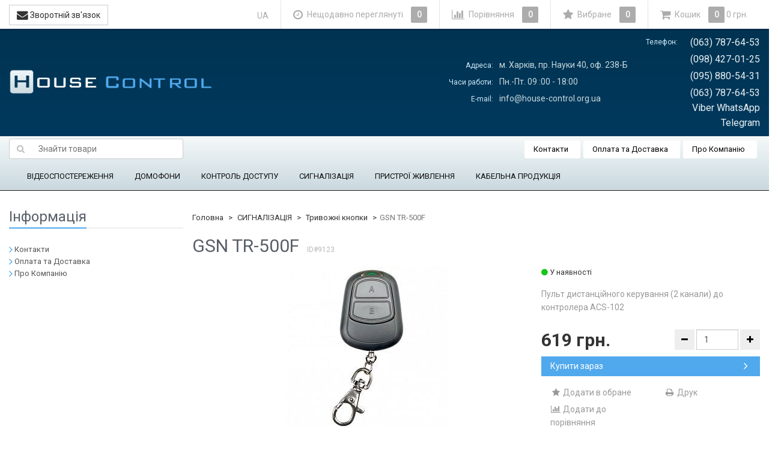

--- FILE ---
content_type: text/html; charset=utf-8
request_url: https://house-control.org.ua/tr-500f/
body_size: 20324
content:
<!DOCTYPE html>
<html>
    <head>
        
        <!-- Google Tag Manager -->
        <script>(function(w,d,s,l,i){w[l]=w[l]||[];w[l].push({'gtm.start':
        new Date().getTime(),event:'gtm.js'});var f=d.getElementsByTagName(s)[0],
        j=d.createElement(s),dl=l!='dataLayer'?'&l='+l:'';j.async=true;j.src=
        'https://www.googletagmanager.com/gtm.js?id='+i+dl;f.parentNode.insertBefore(j,f);
        })(window,document,'script','dataLayer','GTM-N6LRCM5');</script>
        <!-- End Google Tag Manager -->
        
        <meta name="wa-expert-hash" content="afc0edaae7c6242b923747e8345bbb26bfe6b3">
        <meta name="cmsmagazine" content="da1e55255a95f58f8d50aba0eb013c51" />
        <meta name="it-rating" content="it-rat-cc53517e65858e44b1baabde1f5a8050" />
                <meta charset="utf-8">
        <meta http-equiv="X-UA-Compatible" content="IE=edge">
        <meta name="viewport" content="width=device-width, initial-scale=1">
        <title>GSN TR-500F купити у Харкові ціни на House-control</title>
        <meta name="Keywords" content="GSN TR-500F, Тревожные кнопки" />
        <meta name="Description" content="Купити товар GSN TR-500F. ✓ Гарантія ➜ Ціна 619 грн. Доставка по Україні. Великий вибір у House-control" />
                <link rel="shortcut icon" href="/favicon.ico"/>
                                <link rel="alternate" type="application/rss+xml" title="House-control" href="https://house-control.org.ua/blog/rss/">                <link href='//fonts.googleapis.com/css?family=Roboto:400,300,500,700&amp;subset=latin,cyrillic' rel='stylesheet' type='text/css'>
        <!--uncomment this and comment dsv.min.css-->
        
        <link href="/wa-data/public/site/themes/sb_control_ua/font-awesome.min.css?v2.5.0.1764188521" rel="stylesheet">
        <link href="/wa-data/public/site/themes/sb_control_ua/dsv.min.css?v2.5.0.1764188521" rel="stylesheet">
                 
        <script type="text/javascript" src="/wa-content/js/jquery/jquery-1.11.1.min.js?v2.5.0.1764188521" ></script>
        <script type='text/javascript' src='/wa-apps/shop/plugins/dlsearch/js/front.js?v2.5.0.1764188521'></script>
        



<link rel="stylesheet" href="/wa-data/public/shop/themes/sb_control_ua/dsv.shop.min.css?v2.5.0.1764188521">
<style type="text/css" media="print">
@media print { 
a[href]:after{ content:none!important}
.auth,.header,.navbar,.footer,.wrapper-toolbar,.breadcrumb,.options,.qty,.product-links,.add2cart button,.more-images,.tab-dsv .nav-tabs li:not(.active),.sidebar,.hook-cart,.corner,.related,.product-share{ display:none}
#back-top{ visibility:hidden;opacity:0}
}
</style>

<style type="text/css">
ul.product-items li .h5{ height: 56px}</style>
<!-- plugin hook: 'frontend_head' -->


        <link href="/wa-data/public/site/themes/sb_control_ua/dsv.user.css?v2.5.0.1764188521" rel="stylesheet">
                                    <link href="/wa-data/public/site/themes/sb_control_ua/sidebar.css?v2.5.0.1764188521" rel="stylesheet">
                        <script src="/wa-data/public/site/themes/sb_control_ua/jquery-migrate-1.2.1.min.js"></script>
        <style type="text/css">
body.boxed-layout {
                                            background-position: top;
    }

    .navbar-categories .navbar-nav>li>a,
    .navbar-categories .navbar-nav>li>a:hover { color:#0f0e0e !important }
</style>
<script type="text/javascript" src="/wa-content/js/jquery-plugins/jquery.cookie.js"></script>
<script>
$.dsv = {
shop_url:"/",
default_img_url:"/wa-data/public/site/themes/sb_control_ua/img/dummy96.png",
currency:{"code":"UAH","sign":"\u0433\u0440\u043d.","iso4217":"980","title":"\u0423\u043a\u0440\u0430\u0457\u043d\u0441\u044c\u043a\u0430 \u0433\u0440\u0438\u0432\u043d\u044f","name":[["hryvnia","hryvnias"],"hrn"],"frac_name":[["kopeck","kopecks"]],"precision":2,"sign_position":1,"sign_delim":" ","sign_html":"\u0433\u0440\u043d.","decimal_point":",","frac_digits":2,"thousands_sep":" "},
}
</script>        <meta property="og:type" content="og:product" />
<meta property="og:title" content="GSN TR-500F" />
<meta property="og:description" content="Пульт дистанційного керування (2 канали) до контролера ACS-102" />
<meta property="og:image" content="https://house-control.org.ua/wa-data/public/shop/products/23/91/9123/images/4223/cbe9a198a1584b6e9f604c4c1559e428_2.750x0.jpeg" />
<meta property="og:url" content="https://house-control.org.ua/tr-500f/" />
<meta property="product:price:amount" content="619" />
<meta property="product:price:currency" content="UAH" />

                                            <style type="text/css">
		/* theme color 1 */
.lightblue .theme-color,
.lightblue .theme-color-wh,
.lightblue .navbar-default .navbar-nav>.active>a,
.lightblue .navbar-default .navbar-nav>.active>a:hover,
.lightblue .navbar-default .navbar-nav>.active>a:focus,
.lightblue .navbar-default .navbar-nav .selected>a,
.lightblue .navbar-default .navbar-nav .selected>a:hover,
.lightblue .navbar-default .navbar-nav .selected>a:focus,
.lightblue #cart.highlight>a .fa,
.lightblue .wa-horizontal .wa-form .wa-submit a { color: #51A9ED  !important }
/* theme color 2 */
.lightblue .theme-color:hover,
.lightblue .theme-color-hover:hover,
.lightblue .footer ul li a:hover,
.lightblue .usermenu > li > a:hover,
.lightblue div.dropdown-menu ul li a:hover,
.lightblue .breadcrumb a:hover,
.lightblue .user-toolbar ul>li:hover>a .fa { color: #0288d1 !important }
.lightblue .navbar-categories .navbar-nav>li>a:hover,
.lightblue .navbar-categories .navbar-nav>li>a:focus { color: #0288d1 }
/* theme background-color 1 */
.lightblue .theme-background,
.lightblue .theme-background-wh,
.lightblue .theme-background-hover:hover,
.lightblue #cart.highlight .count,
.lightblue .btn-dsv,
.lightblue .wa-form .wa-submit input,
.lightblue .btn-blue,
.lightblue .table-dsv.table-hover>tbody>tr:hover>td,
.lightblue .table-dsv.table-hover>tbody>tr:hover>th,
.lightblue .table-dsv.table-hover>tbody>tr:hover>td a,
.lightblue .tab-dsv .nav-tabs > li > a:hover,
.lightblue .tab-dsv .nav-tabs > .active > a, 
.lightblue .tab-dsv .nav-tabs > .active > a:hover, 
.lightblue .tab-dsv .nav-tabs > .active > a:focus,
.lightblue .hub-tabs.nav-tabs > li > a:hover,
.lightblue .hub-tabs.nav-tabs > .active > a, 
.lightblue .hub-tabs.nav-tabs > .active > a:hover, 
.lightblue .hub-tabs.nav-tabs > .active > a:focus { background-color: #51A9ED  !important }
/* theme background-color 2 */
.lightblue .theme-background:hover,
.lightblue .user-toolbar ul>li:hover .count,
.lightblue .btn-blue:hover,
.lightblue .btn-dsv:hover { background-color: #0288d1 !important }

/* theme border-color 1 */
.lightblue .theme-border-color,
.lightblue .search.active_search input,
.lightblue .search.active_search button,
.lightblue .theme-border-color-hover:hover,
.lightblue .modal-content,
.lightblue .tab-dsv .nav-tabs,
.lightblue blockquote:hover,
.header .dropdown-menu,
.sidebar-nav .dropdown-menu { border-color: #51A9ED  !important }
/* theme box-shadow color 1 */
.lightblue .theme-shadow-color:hover { 
  -moz-box-shadow: 0 1px 5px #51A9ED ;
  -ms-box-shadow: 0 1px 5px #51A9ED ;
  -webkit-box-shadow: 0 0px 5px #51A9ED ;
  box-shadow: 0px 0px 5px #51A9ED ;
}
.custom .tt-input:focus,
.custom .wa-captcha-input:focus,
.custom .wa-form .wa-value input[type="text"]:focus,
.custom .wa-form .wa-value input[type="email"]:focus,
.custom .wa-form .wa-value input[type="password"]:focus,
.custom .form-control:focus,
.custom textarea:focus,
.custom .search.active_search {
  border-color: #51A9ED  !important
  -moz-box-shadow: 0 1px 5px #51A9ED ;
  -ms-box-shadow: 0 1px 5px #51A9ED ;
  -webkit-box-shadow: 0 0px 5px #51A9ED ;
  box-shadow: 0px 0px 5px #51A9ED ;
}
.lightblue .tt-input:focus,
.lightblue .wa-captcha-input:focus,
.lightblue .wa-form .wa-value input[type="text"]:focus,
.lightblue .wa-form .wa-value input[type="email"]:focus,
.lightblue .wa-form .wa-value input[type="password"]:focus,
.lightblue .form-control:focus,
.lightblue textarea:focus,
.lightblue .search.active_search {
  border-color: #51A9ED !important;
  -webkit-box-shadow: inset 0 1px 1px rgba(0,0,0,.075),0 0 8px rgba(3,169,244,.6) !important;
  box-shadow: inset 0 1px 1px rgba(0,0,0,.075),0 0 8px rgba(3,169,244,.6) !important;
}
.blue .tt-input:focus,
.blue .wa-captcha-input:focus,
.blue .wa-form .wa-value input[type="text"]:focus,
.blue .wa-form .wa-value input[type="email"]:focus,
.blue .wa-form .wa-value input[type="password"]:focus,
.blue .form-control:focus,
.blue textarea:focus,
.blue .search.active_search {
  border-color: #5677fc !important;
  -webkit-box-shadow: inset 0 1px 1px rgba(0,0,0,.075),0 0 8px rgba(86,119,252,.6) !important;
  box-shadow: inset 0 1px 1px rgba(0,0,0,.075),0 0 8px rgba(86,119,252,.6) !important;
}
.indigo .tt-input:focus,
.indigo .wa-captcha-input:focus,
.indigo .wa-form .wa-value input[type="text"]:focus,
.indigo .wa-form .wa-value input[type="email"]:focus,
.indigo .wa-form .wa-value input[type="password"]:focus,
.indigo .form-control:focus,
.indigo textarea:focus,
.indigo .search.active_search {
border-color: #3f51b5 !important;
-webkit-box-shadow: inset 0 1px 1px rgba(0,0,0,.075),0 0 8px rgba(63,81,181,.6) !important;
box-shadow: inset 0 1px 1px rgba(0,0,0,.075),0 0 8px rgba(63,81,181,.6) !important;
}
.deeppurple .tt-input:focus,
.deeppurple .wa-captcha-input:focus,
.deeppurple .wa-form .wa-value input[type="text"]:focus,
.deeppurple .wa-form .wa-value input[type="email"]:focus,
.deeppurple .wa-form .wa-value input[type="password"]:focus,
.deeppurple .form-control:focus,
.deeppurple textarea:focus,
.deeppurple .search.active_search {
border-color: #673ab7 !important;
-webkit-box-shadow: inset 0 1px 1px rgba(0,0,0,.075),0 0 8px rgba(103,58,183,.6) !important;
box-shadow: inset 0 1px 1px rgba(0,0,0,.075),0 0 8px rgba(103,58,183,.6) !important;
}
.purple .tt-input:focus,
.purple .wa-captcha-input:focus,
.purple .wa-form .wa-value input[type="text"]:focus,
.purple .wa-form .wa-value input[type="email"]:focus,
.purple .wa-form .wa-value input[type="password"]:focus,
.purple .form-control:focus,
.purple textarea:focus,
.purple .search.active_search {
border-color: #9c27b0 !important;
-webkit-box-shadow: inset 0 1px 1px rgba(0,0,0,.075),0 0 8px rgba(156,39,176,.6) !important;
box-shadow: inset 0 1px 1px rgba(0,0,0,.075),0 0 8px rgba(156,39,176,.6) !important;
}
.pink .tt-input:focus,
.pink .wa-captcha-input:focus,
.pink .wa-form .wa-value input[type="text"]:focus,
.pink .wa-form .wa-value input[type="email"]:focus,
.pink .wa-form .wa-value input[type="password"]:focus,
.pink .form-control:focus,
.pink textarea:focus,
.pink .search.active_search  {
border-color: #e91e63 !important;
-webkit-box-shadow: inset 0 1px 1px rgba(0,0,0,.075),0 0 8px rgba(233,30,99,.6) !important;
box-shadow: inset 0 1px 1px rgba(0,0,0,.075),0 0 8px rgba(233,30,99,.6) !important;
}
.red .tt-input:focus,
.red .wa-captcha-input:focus,
.red .wa-form .wa-value input[type="text"]:focus,
.red .wa-form .wa-value input[type="email"]:focus,
.red .wa-form .wa-value input[type="password"]:focus,
.red .form-control:focus,
.red textarea:focus,
.red .search.active_search  {
border-color: #e51c23 !important;
-webkit-box-shadow: inset 0 1px 1px rgba(0,0,0,.075),0 0 8px rgba(229,28,35,.6) !important;
box-shadow: inset 0 1px 1px rgba(0,0,0,.075),0 0 8px rgba(229,28,35,.6) !important;
}
.cyan .tt-input:focus,
.cyan .wa-captcha-input:focus,
.cyan .wa-form .wa-value input[type="text"]:focus,
.cyan .wa-form .wa-value input[type="email"]:focus,
.cyan .wa-form .wa-value input[type="password"]:focus,
.cyan .form-control:focus,
.cyan textarea:focus,
.cyan .search.active_search {
border-color: #00bcd4 !important;
-webkit-box-shadow: inset 0 1px 1px rgba(0,0,0,.075),0 0 8px rgba(0,188,212,.6) !important;
box-shadow: inset 0 1px 1px rgba(0,0,0,.075),0 0 8px rgba(0,188,212,.6) !important;
}
.teal .tt-input:focus,
.teal .wa-captcha-input:focus,
.teal .wa-form .wa-value input[type="text"]:focus,
.teal .wa-form .wa-value input[type="email"]:focus,
.teal .wa-form .wa-value input[type="password"]:focus,
.teal .form-control:focus,
.teal textarea:focus,
.teal .search.active_search {
border-color: #009688 !important;
-webkit-box-shadow: inset 0 1px 1px rgba(0,0,0,.075),0 0 8px rgba(0,150,136,.6) !important;
box-shadow: inset 0 1px 1px rgba(0,0,0,.075),0 0 8px rgba(0,150,136,.6) !important;
}
.green .tt-input:focus,
.green .wa-captcha-input:focus,
.green .wa-form .wa-value input[type="text"]:focus,
.green .wa-form .wa-value input[type="email"]:focus,
.green .wa-form .wa-value input[type="password"]:focus,
.green .form-control:focus,
.green textarea:focus,
.green .search.active_search {
border-color: #259b24 !important;
-webkit-box-shadow: inset 0 1px 1px rgba(0,0,0,.075),0 0 8px rgba(37,155,36,.6) !important;
box-shadow: inset 0 1px 1px rgba(0,0,0,.075),0 0 8px rgba(37,155,36,.6) !important;
}
.lightgreen .tt-input:focus,
.lightgreen .wa-captcha-input:focus,
.lightgreen .wa-form .wa-value input[type="text"]:focus,
.lightgreen .wa-form .wa-value input[type="email"]:focus,
.lightgreen .wa-form .wa-value input[type="password"]:focus,
.lightgreen .form-control:focus,
.lightgreen textarea:focus,
.lightgreen .search.active_search  {
border-color: #8bc34a !important;
-webkit-box-shadow: inset 0 1px 1px rgba(0,0,0,.075),0 0 8px rgba(139,195,74,.6) !important;
box-shadow: inset 0 1px 1px rgba(0,0,0,.075),0 0 8px rgba(139,195,74,.6) !important;
}
.lime .tt-input:focus,
.lime .wa-captcha-input:focus,
.lime .wa-form .wa-value input[type="text"]:focus,
.lime .wa-form .wa-value input[type="email"]:focus,
.lime .wa-form .wa-value input[type="password"]:focus,
.lime .form-control:focus,
.lime textarea:focus,
.lime .search.active_search  {
border-color: #cddc39 !important;
-webkit-box-shadow: inset 0 1px 1px rgba(0,0,0,.075),0 0 8px rgba(205,220,57,.6) !important;
box-shadow: inset 0 1px 1px rgba(0,0,0,.075),0 0 8px rgba(205,220,57,.6) !important;
}
.yellow .tt-input:focus,
.yellow .wa-captcha-input:focus,
.yellow .wa-form .wa-value input[type="text"]:focus,
.yellow .wa-form .wa-value input[type="email"]:focus,
.yellow .wa-form .wa-value input[type="password"]:focus,
.yellow .form-control:focus,
.yellow textarea:focus,
.yellow .search.active_search   {
border-color: #fdd835 !important;
-webkit-box-shadow: inset 0 1px 1px rgba(0,0,0,.075),0 0 8px rgba(253,216,53,.6) !important;
box-shadow: inset 0 1px 1px rgba(0,0,0,.075),0 0 8px rgba(253,216,53,.6) !important;
}
.amber .tt-input:focus,
.amber .wa-captcha-input:focus,
.amber .wa-form .wa-value input[type="text"]:focus,
.amber .wa-form .wa-value input[type="email"]:focus,
.amber .wa-form .wa-value input[type="password"]:focus,
.amber .form-control:focus,
.amber textarea:focus,
.amber .search.active_search {
border-color: #ffc107 !important;
-webkit-box-shadow: inset 0 1px 1px rgba(0,0,0,.075),0 0 8px rgba(255,193,7,.6) !important;
box-shadow: inset 0 1px 1px rgba(0,0,0,.075),0 0 8px rgba(255,193,7,.6) !important;
}
.orange .tt-input:focus,
.orange .wa-captcha-input:focus,
.orange .wa-form .wa-value input[type="text"]:focus,
.orange .wa-form .wa-value input[type="email"]:focus,
.orange .wa-form .wa-value input[type="password"]:focus,
.orange .form-control:focus,
.orange textarea:focus,
.orange .search.active_search {
border-color: #ff9800 !important;
-webkit-box-shadow: inset 0 1px 1px rgba(0,0,0,.075),0 0 8px rgba(255,152,0,.6) !important;
box-shadow: inset 0 1px 1px rgba(0,0,0,.075),0 0 8px rgba(255,152,0,.6) !important;
}
.deeporange .tt-input:focus,
.deeporange .wa-captcha-input:focus,
.deeporange .wa-form .wa-value input[type="text"]:focus,
.deeporange .wa-form .wa-value input[type="email"]:focus,
.deeporange .wa-form .wa-value input[type="password"]:focus,
.deeporange .form-control:focus,
.deeporange textarea:focus,
.deeporange .search.active_search {
border-color: #ff5722 !important;
-webkit-box-shadow: inset 0 1px 1px rgba(0,0,0,.075),0 0 8px rgba(255,87,34,.6) !important;
box-shadow: inset 0 1px 1px rgba(0,0,0,.075),0 0 8px rgba(255,87,34,.6) !important;
}
.brown .tt-input:focus,
.brown .wa-captcha-input:focus,
.brown .wa-form .wa-value input[type="text"]:focus,
.brown .wa-form .wa-value input[type="email"]:focus,
.brown .wa-form .wa-value input[type="password"]:focus,
.brown .form-control:focus,
.brown textarea:focus,
.brown .search.active_search {
border-color: #795548 !important;
-webkit-box-shadow: inset 0 1px 1px rgba(0,0,0,.075),0 0 8px rgba(121,85,72,.6) !important;
box-shadow: inset 0 1px 1px rgba(0,0,0,.075),0 0 8px rgba(121,85,72,.6) !important;
}
.opal .tt-input:focus,
.opal .wa-captcha-input:focus,
.opal .wa-form .wa-value input[type="text"]:focus,
.opal .wa-form .wa-value input[type="email"]:focus,
.opal .wa-form .wa-value input[type="password"]:focus,
.opal .form-control:focus,
.opal textarea:focus,
.opal .search.active_search {
border-color: #007a87 !important;
-webkit-box-shadow: inset 0 1px 1px rgba(0,0,0,.075),0 0 8px rgba(0,122,135,.6) !important;
box-shadow: inset 0 1px 1px rgba(0,0,0,.075),0 0 8px rgba(0,122,135,.6) !important;
}
.deepblue .tt-input:focus,
.deepblue .wa-captcha-input:focus,
.deepblue .wa-form .wa-value input[type="text"]:focus,
.deepblue .wa-form .wa-value input[type="email"]:focus,
.deepblue .wa-form .wa-value input[type="password"]:focus,
.deepblue .form-control:focus,
.deepblue textarea:focus,
.deepblue .search.active_search {
border-color: #003580 !important;
-webkit-box-shadow: inset 0 1px 1px rgba(0,0,0,.075),0 0 8px rgba(0,53,128,.6) !important;
box-shadow: inset 0 1px 1px rgba(0,0,0,.075),0 0 8px rgba(0,53,128,.6) !important;
}
	/* shop */
	.lightblue .slider .bx-wrapper .bx-pager.bx-default-pager a:hover,
	.lightblue .product-slider-arrows a:hover,
	.lightblue ul.product-items li button,
	.lightblue ul.product-items li .addtouserbar span.active,
	.lightblue .filters .ui-slider-horizontal .ui-widget-header,
	.lightblue .bonus,
	.lightblue .pagination li.selected a,
	.lightblue .storequickorder-button,
	.lightblue .submit-button,
	.lightblue .quickorder-button,
	.lightblue .checkout .checkout-step h2.active,
	.lightblue .quantity.dialog_link { background-color: #51A9ED  }

	.lightblue ul.product-items li .addtouserbar span:hover,
	.lightblue .pagination li a:hover,
	.lightblue .storequickorder-button:hover,
	.lightblue .submit-button:hover,
	.lightblue .quickorder-button:hover,
	.lightblue .quantity.dialog_link:hover { background-color: #0288d1 }

	.lightblue ul.product-items li .userbar-list a.active,
	.lightblue .maintext ul li i.fa,
	.lightblue .carousel-arrow a.carousel-control:hover,
	.lightblue .thumbnail h3 a:hover,
	.lightblue .thumbnail-style h3 a:hover,
	.lightblue .product-page .product-links a.active,
	.lightblue .checkout .checkout-step h2.active:after,
	.lightblue .product-page #product-categories a:hover,
	.lightblue .product-page #product-tags a:hover { color: #51A9ED  }

	.lightblue ul.product-items li .userbar-list a:hover,
	.lightblue .product-page .product-links a:hover { color: #0288d1 }
	.lightblue .subcategories a.subcat,
	.lightblue .ui-dialog .ui-dialog-title,
	.lightblue .quickorder-header { border-bottom-color:#51A9ED  }
	.lightblue .da-slide .da-link:hover { border-color: #51A9ED ; background: #51A9ED  }
	.lightblue .sidebar-news .sidebar-post:hover:after { border-top-color: #51A9ED  }
	.lightblue .sidebar-plugin ul li a:hover,
	.lightblue .sidebar-info li a:hover { color: #51A9ED  }
	.lightblue ul.blog-tags a:hover { background-color: #51A9ED  }
	.lightblue .sidebar-photos li img:hover { box-shadow: 0 0 0 2px #51A9ED  }
</style>
                
        
        <!--[if lt IE 9]>
        <script src="https://oss.maxcdn.com/html5shiv/3.7.2/html5shiv.min.js"></script>
        <script src="https://oss.maxcdn.com/respond/1.4.2/respond.min.js"></script>
        <![endif]-->
        
        





                                                                        <link rel="alternate" hreflang="ru-UA" href="https://house-control.org.ua/ru/tr-500f/" />
                                                                            <link rel="alternate" hreflang="uk-UA" href="https://house-control.org.ua/tr-500f/" />
            


        <link href="/wa-data/public/site/themes/sb_control_ua/dl.min.css?v2.5.0.1764188521" rel="stylesheet">
        <script src='/wa-data/public/site/themes/sb_control_ua/dl.min.js?v2.5.0.1764188521'></script>
        
    </head>
    <body>
        <!-- Google Tag Manager (noscript) -->
        <noscript><iframe src="https://www.googletagmanager.com/ns.html?id=GTM-N6LRCM5" height="0" width="0" style="display:none;visibility:hidden"></iframe></noscript>
        <!-- End Google Tag Manager (noscript) -->
                                                                                                                                                                                                                                                    <div class="header_wrapper">
            <div class="header hidden-xs wrap_container  lightblue boxed-layout container dark">
                <div class="head_row1" itemscope="" itemtype="http://schema.org/LocalBusiness">
                    <a href="/">
        <img src="/wa-data/public/site/themes/sb_control_ua/img/mylogo.png?v2.5.0.1764188521" alt="House-control" class="img-responsive" />
    </a>
<span class="logo-cap"></span>                        
    <div class="head_contact head_contact_adress">
        <table>
            <tbody>
                <tr>
                    <td class="top_contact_blue">Адреса:</td>
                    <td class="head-adress" itemprop="address">м. Харків, пр. Науки 40, оф. 238-Б</td>
                </tr>
                <tr>
                    <td class="top_contact_blue">Часи работи:</td>
                    <td class="head-adress" itemprop="openingHours" datetime="Mo-Sa 09:00-18:00">Пн.-Пт. 09
                    :00 - 18:00</td>
                </tr>
                <tr>
                    <td class="top_contact_blue">E-mail:</td>
                    <td class="head-adress" itemprop="email">info@house-control.org.ua</td>
                </tr>
            </tbody>
        </table>
    </div>
    <div class="head_contact head_contact_phone">
        <table>
            <tbody>
                <tr>
                    <td class="top_contact_blue">Телефон:</td>
                    <td style="text-align: right;" class="head-phone" itemprop="telephone">(063) 787-64-53</td>
                </tr>
                <tr>
                    <td></td>
                    <td style="text-align: right;" class="head-phone" itemprop="telephone">(098) 427-01-25</td>
                </tr>
                <tr>
                    <td></td>
                    <td style="text-align: right;" class="head-phone" itemprop="telephone">(095) 880-54-31</td>
                </tr>
                <tr>
                    <td></td>
                    <td style="text-align: right;" class="head-phone" itemprop="telephone">(063) 787-64-53 Viber WhatsApp Telegram</td>
                </tr>
            </tbody>
        </table>
    </div>

                </div>
            </div>
        </div>
        <div class="menu_wrapper">
            <div class=" hidden-xs wrap_container lightblue boxed-layout container dark">
                
                <nav class="navbar navbar-default navbar-pages clr">
                            <form method="get" action="/search/" class="search_products">
        <div class="search input-group">
            <span class="input-group-btn">
                <button class="btn btn-default" type="submit"><i class="fa fa-search"></i></button>
            </span>
            <input type="search" name="query" class="form-control search-text" placeholder="Знайти товари" id="search" data-locale="uk_UA" AUTOCOMPLETE="off">
        </div>
        <div id="suggestions"></div>
    </form>

                    <ul class="nav navbar-nav">
                                                                                                                            <li><a href="/kontakty/">Контакти</a></li>
                                    
                                                                                                                            <li><a href="/oplata-i-dostavka/">Оплата та Доставка</a></li>
                                    
                                                                                                                            <li><a href="/o-kompanii/">Про Компанію</a></li>
                                    
                                            </ul>
                </nav>
                
                                                            

<nav class="navbar navbar-default navbar-categories">
    <div class="container">
        <ul class="nav navbar-nav">
                                                                    <li class="dropdown">
                            <a href="/category/cctv-systems/" data-icon-id="90"> ВІДЕОСПОСТЕРЕЖЕННЯ</a>
                                        <ul class="dropdown-menu">
                                                                                    <li class="dropdown-submenu">
                            <a href="/category/cctv-systems/hd-cvi-cctv/" data-icon-id="91"> HD-CVI камери та обладнання</a>
                                        <ul class="dropdown-menu">
                                                        <li>
                            <a href="/category/cctv-systems/hd-cvi-cctv/hd-cvi-cctv-hcvr/" data-icon-id="102"> HD-CVI відеореєстратори</a>
                    </li>
    
                                                        <li>
                            <a href="/category/cctv-systems/hd-cvi-cctv/hd-cvi-cctv-camera/" data-icon-id="92"> HD-CVI камери відеоспостереження</a>
                    </li>
    
                                                        <li>
                            <a href="/category/cctv-systems/hd-cvi-cctv/kupolnye-povorotnye-kamery-hd-cvi/" data-icon-id="101"> Купольні поворотні камери HD-CVI</a>
                    </li>
    
                                    </ul>
                    </li>
    
                                                                                    <li class="dropdown-submenu">
                            <a href="/category/cctv-systems/turbo-hd-cctv/" data-icon-id="115"> Turbo HD камери та обладнання</a>
                                        <ul class="dropdown-menu">
                                                        <li>
                            <a href="/category/cctv-systems/turbo-hd-cctv/turbo-hd-cctv-dvr/" data-icon-id="117"> Turbo HD  відеореєстратори</a>
                    </li>
    
                                                        <li>
                            <a href="/category/cctv-systems/turbo-hd-cctv/turbo-hd-cctv-camera/" data-icon-id="116"> Turbo HD камери відеоспостереження</a>
                    </li>
    
                                                        <li>
                            <a href="/category/cctv-systems/turbo-hd-cctv/kupolnye-povorotnye-kamery-turbo-hd/" data-icon-id="122"> Купольні поворотні камери Turbo HD</a>
                    </li>
    
                                    </ul>
                    </li>
    
                                                                                    <li class="dropdown-submenu">
                            <a href="/category/cctv-systems/ahd-cctv/" data-icon-id="107"> AHD камери та обладнання</a>
                                        <ul class="dropdown-menu">
                                                        <li>
                            <a href="/category/cctv-systems/ahd-cctv/ahd-cctv-dvr/" data-icon-id="109"> AHD відеореєстратори</a>
                    </li>
    
                                                        <li>
                            <a href="/category/cctv-systems/ahd-cctv/ahd-cctv-camera/" data-icon-id="108"> AHD камери відеоспостереження</a>
                    </li>
    
                                    </ul>
                    </li>
    
                                                                                    <li class="dropdown-submenu">
                            <a href="/category/cctv-systems/ip_cctv/" data-icon-id="136"> IP камери, IP реєстратори</a>
                                        <ul class="dropdown-menu">
                                                        <li>
                            <a href="/category/cctv-systems/ip_cctv/ip_nvr/" data-icon-id="139"> IP відеореєстратори</a>
                    </li>
    
                                                        <li>
                            <a href="/category/cctv-systems/ip_cctv/category_300/" data-icon-id="300"> IP камери Imou</a>
                    </li>
    
                                                        <li>
                            <a href="/category/cctv-systems/ip_cctv/ip_camera_dahua/" data-icon-id="143"> IP камери Dahua</a>
                    </li>
    
                                                        <li>
                            <a href="/category/cctv-systems/ip_cctv/kupolnye-povorotnye-ip-kamery-dahua/" data-icon-id="172"> Купольні поворотні IP камери Dahua</a>
                    </li>
    
                                                        <li>
                            <a href="/category/cctv-systems/ip_cctv/ip_camera_hikvision/" data-icon-id="142"> IP-камери Hikvision</a>
                    </li>
    
                                                        <li>
                            <a href="/category/cctv-systems/ip_cctv/kupolnye-povorotnye-ip-kamery-hikvision/" data-icon-id="160"> Купольні поворотні IP камери Hikvision</a>
                    </li>
    
                                                        <li>
                            <a href="/category/cctv-systems/ip_cctv/ip-kamery-uniview/" data-icon-id="293"> IP камери Uniview</a>
                    </li>
    
                                                        <li>
                            <a href="/category/cctv-systems/ip_cctv/kupolnye-povorotnye-ip-kamery-uniview/" data-icon-id="294"> Купольні поворотні IP камери Uniview</a>
                    </li>
    
                                                        <li>
                            <a href="/category/cctv-systems/ip_cctv/ip_camera_partizan/" data-icon-id="141"> IP камери Partizan</a>
                    </li>
    
                                                        <li>
                            <a href="/category/cctv-systems/ip_cctv/commutatory-poe/" data-icon-id="138"> Комутатори PoE</a>
                    </li>
    
                                    </ul>
                    </li>
    
                                                                                    <li class="dropdown-submenu">
                            <a href="/category/cctv-systems/cctv-komplekt-videonabludenie/" data-icon-id="186"> Комплекти відеоспостереження</a>
                                        <ul class="dropdown-menu">
                                                        <li>
                            <a href="/category/cctv-systems/cctv-komplekt-videonabludenie/hdcvi-komplekt-videonabludenie/" data-icon-id="189"> Комплекти HD-CVI відеоспостереження</a>
                    </li>
    
                                                        <li>
                            <a href="/category/cctv-systems/cctv-komplekt-videonabludenie/komplekty-turbo-hd-videonablyudeniya/" data-icon-id="280"> Комплекти Turbo HD відеоспостереження</a>
                    </li>
    
                                                        <li>
                            <a href="/category/cctv-systems/cctv-komplekt-videonabludenie/ahd-komplekt-videonabludenie/" data-icon-id="188"> Комплекти AHD відеоспостереження</a>
                    </li>
    
                                                        <li>
                            <a href="/category/cctv-systems/cctv-komplekt-videonabludenie/ip-komplekt-videonabludenie/" data-icon-id="187"> Комплекти IP відеоспостереження</a>
                    </li>
    
                                    </ul>
                    </li>
    
                                                        <li>
                            <a href="/category/cctv-systems/nakopityeli/" data-icon-id="292"> Накопичувачі</a>
                    </li>
    
                                                                                    <li class="dropdown-submenu">
                            <a href="/category/cctv-systems/sredstva_obrabotki_videosignala/" data-icon-id="194"> Додаткове обладнання</a>
                                        <ul class="dropdown-menu">
                                                        <li>
                            <a href="/category/cctv-systems/sredstva_obrabotki_videosignala/razemy-perekhodniki/" data-icon-id="296"> Роз'єми, перехідники</a>
                    </li>
    
                                                        <li>
                            <a href="/category/cctv-systems/sredstva_obrabotki_videosignala/kronshteyny-kozyrki-korobki/" data-icon-id="291"> Кронштейни, козирки, коробки</a>
                    </li>
    
                                                        <li>
                            <a href="/category/cctv-systems/sredstva_obrabotki_videosignala/mulyazhi-videokamer/" data-icon-id="286"> Муляжі відеокамер</a>
                    </li>
    
                                                        <li>
                            <a href="/category/cctv-systems/sredstva_obrabotki_videosignala/usiliteli-raspredeliteli-korrektory-videosignala/" data-icon-id="197"> Підсилювачі, розподільники, конвертори відеосигналу</a>
                    </li>
    
                                                        <li>
                            <a href="/category/cctv-systems/sredstva_obrabotki_videosignala/ustroystva-priemaperedachi-video-po-vitoy-pare/" data-icon-id="196"> Пристрої прийому/передачі відео по "крученій парі"</a>
                    </li>
    
                                    </ul>
                    </li>
    
                                    </ul>
                    </li>
    
                                                                    <li class="dropdown">
                            <a href="/category/domofony_gnv/" data-icon-id="203"> ДОМОФОНИ</a>
                                        <ul class="dropdown-menu">
                                                                                    <li class="dropdown-submenu">
                            <a href="/category/domofony_gnv/analogovye-videodomofony/" data-icon-id="270"> Аналогові відеодомофони</a>
                                        <ul class="dropdown-menu">
                                                        <li>
                            <a href="/category/domofony_gnv/analogovye-videodomofony/monitory/" data-icon-id="285"> Монітори</a>
                    </li>
    
                                                        <li>
                            <a href="/category/domofony_gnv/analogovye-videodomofony/vyzyvnye-paneli/" data-icon-id="208"> Викликові панелі</a>
                    </li>
    
                                                        <li>
                            <a href="/category/domofony_gnv/analogovye-videodomofony/komplekty-domofonov/" data-icon-id="207"> Комплекти домофонів</a>
                    </li>
    
                                                        <li>
                            <a href="/category/domofony_gnv/analogovye-videodomofony/dopolnitelnye-ustrojjstva-k/" data-icon-id="206"> Додаткові пристрої</a>
                    </li>
    
                                    </ul>
                    </li>
    
                                                                                    <li class="dropdown-submenu">
                            <a href="/category/domofony_gnv/ip-domofony/" data-icon-id="266"> IP домофони</a>
                                        <ul class="dropdown-menu">
                                                        <li>
                            <a href="/category/domofony_gnv/ip-domofony/ip-monitory/" data-icon-id="268"> IP-монитори</a>
                    </li>
    
                                                        <li>
                            <a href="/category/domofony_gnv/ip-domofony/ip-vyzyvnye-paneli/" data-icon-id="267"> IP викличні панелі</a>
                    </li>
    
                                                        <li>
                            <a href="/category/domofony_gnv/ip-domofony/aksessuary/" data-icon-id="269"> Аксесуари</a>
                    </li>
    
                                    </ul>
                    </li>
    
                                                        <li>
                            <a href="/category/domofony_gnv/interkomy/" data-icon-id="204"> Переговорні пристрої</a>
                    </li>
    
                                                        <li>
                            <a href="/category/domofony_gnv/mnogokvartirnye-domofony/" data-icon-id="205"> Багатоквартирні домофони </a>
                    </li>
    
                                    </ul>
                    </li>
    
                                                                    <li class="dropdown">
                            <a href="/category/kontrol-dostupa/" data-icon-id="214"> КОНТРОЛЬ ДОСТУПУ</a>
                                        <ul class="dropdown-menu">
                                                        <li>
                            <a href="/category/kontrol-dostupa/komplekty-skd/" data-icon-id="297"> Комплекти СКД</a>
                    </li>
    
                                                        <li>
                            <a href="/category/kontrol-dostupa/ehlektromekhanicheskie-zamki/" data-icon-id="244"> Електромеханічні замки</a>
                    </li>
    
                                                        <li>
                            <a href="/category/kontrol-dostupa/ehlektromekhanicheskie/" data-icon-id="242"> Електромеханічні клямки</a>
                    </li>
    
                                                        <li>
                            <a href="/category/kontrol-dostupa/ehlektromagnitnye-zamki/" data-icon-id="243"> Електромагнітні замки</a>
                    </li>
    
                                                        <li>
                            <a href="/category/kontrol-dostupa/kodovye-klaviatury/" data-icon-id="287"> Кодові клавіатури</a>
                    </li>
    
                                                        <li>
                            <a href="/category/kontrol-dostupa/kontrollery/" data-icon-id="288"> Контролери</a>
                    </li>
    
                                                        <li>
                            <a href="/category/kontrol-dostupa/schityvateli/" data-icon-id="289"> Зчитувачі</a>
                    </li>
    
                                                        <li>
                            <a href="/category/kontrol-dostupa/uchet-rabochego-vremeni/" data-icon-id="273"> Облік робочого часу</a>
                    </li>
    
                                                        <li>
                            <a href="/category/kontrol-dostupa/u_prox_ip_ip_skud/" data-icon-id="237"> U-Prox IP (IP СКУД)</a>
                    </li>
    
                                                        <li>
                            <a href="/category/kontrol-dostupa/biometriya/" data-icon-id="274"> Біометрія</a>
                    </li>
    
                                                        <li>
                            <a href="/category/kontrol-dostupa/aksessuary/" data-icon-id="240"> Аксесуари</a>
                    </li>
    
                                                        <li>
                            <a href="/category/kontrol-dostupa/dovodchiki/" data-icon-id="241"> Доводчики</a>
                    </li>
    
                                                        <li>
                            <a href="/category/kontrol-dostupa/turnikety/" data-icon-id="239"> Турнікети</a>
                    </li>
    
                                    </ul>
                    </li>
    
                                                                    <li class="dropdown">
                            <a href="/category/signalizatsiya/" data-icon-id="276"> СИГНАЛІЗАЦІЯ</a>
                                        <ul class="dropdown-menu">
                                                                                    <li class="dropdown-submenu">
                            <a href="/category/signalizatsiya/pulty-k-okhrannojj/" data-icon-id="211"> Системи охоронної сигналізації</a>
                                        <ul class="dropdown-menu">
                                                        <li>
                            <a href="/category/signalizatsiya/pulty-k-okhrannojj/maks-pro/" data-icon-id="290"> U-Prox</a>
                    </li>
    
                                                        <li>
                            <a href="/category/signalizatsiya/pulty-k-okhrannojj/sistema-ajax/" data-icon-id="282"> Ajax</a>
                    </li>
    
                                                        <li>
                            <a href="/category/signalizatsiya/pulty-k-okhrannojj/obektovye-pribory-lun/" data-icon-id="222"> ЛУНЬ</a>
                    </li>
    
                                                        <li>
                            <a href="/category/signalizatsiya/pulty-k-okhrannojj/pulty-4-kh-zonnye/" data-icon-id="221"> DSC</a>
                    </li>
    
                                                        <li>
                            <a href="/category/signalizatsiya/pulty-k-okhrannojj/pulty-12-ti-zonnye/" data-icon-id="219"> ОРІОН</a>
                    </li>
    
                                                        <li>
                            <a href="/category/signalizatsiya/pulty-k-okhrannojj/sistema-potentsial/" data-icon-id="283"> Потенціал</a>
                    </li>
    
                                                        <li>
                            <a href="/category/signalizatsiya/pulty-k-okhrannojj/pulty-8-mi-zonnye/" data-icon-id="220"> SATEL</a>
                    </li>
    
                                                        <li>
                            <a href="/category/signalizatsiya/pulty-k-okhrannojj/pulty-16-ti-zonnye/" data-icon-id="218"> ТІРАС</a>
                    </li>
    
                                    </ul>
                    </li>
    
                                                                                    <li class="dropdown-submenu">
                            <a href="/category/signalizatsiya/datchiki2/" data-icon-id="212"> Сповіщувачі</a>
                                        <ul class="dropdown-menu">
                                                        <li>
                            <a href="/category/signalizatsiya/datchiki2/datchiki-dvizhenija/" data-icon-id="231"> Сповіщувачі руху</a>
                    </li>
    
                                                        <li>
                            <a href="/category/signalizatsiya/datchiki2/kombinirovannye-datchiki/" data-icon-id="228"> Комбіновані сповіщувачі</a>
                    </li>
    
                                                        <li>
                            <a href="/category/signalizatsiya/datchiki2/datchiki-razbitija-stekla/" data-icon-id="229"> Сповіщувачі розбиття скла</a>
                    </li>
    
                                                        <li>
                            <a href="/category/signalizatsiya/datchiki2/perimetralnye-datchiki/" data-icon-id="226"> Периметральні сповіщувачі</a>
                    </li>
    
                                                        <li>
                            <a href="/category/signalizatsiya/datchiki2/magnito-kontaktnye-datchiki/" data-icon-id="227"> Магніто-контактні сповіщувачі</a>
                    </li>
    
                                                        <li>
                            <a href="/category/signalizatsiya/datchiki2/vibrodatchiki/" data-icon-id="232"> Вібросповіщувачі</a>
                    </li>
    
                                                        <li>
                            <a href="/category/signalizatsiya/datchiki2/datchiki-zatoplenija/" data-icon-id="230"> Сповіщувачі затоплення</a>
                    </li>
    
                                                        <li>
                            <a href="/category/signalizatsiya/datchiki2/besprovodnye-datchiki/" data-icon-id="233"> Бездротові сповіщувачі та модулі</a>
                    </li>
    
                                                        <li>
                            <a href="/category/signalizatsiya/datchiki2/pozharnye-datchiki/" data-icon-id="225"> Пожежні сповіщувачі</a>
                    </li>
    
                                    </ul>
                    </li>
    
                                                        <li>
                            <a href="/category/signalizatsiya/zvukovye-i-svetovye/" data-icon-id="235"> Звукові та світлові оповіщувачі</a>
                    </li>
    
                                                        <li>
                            <a href="/category/signalizatsiya/ruchnye-i-radio-trevozhnye/" data-icon-id="234"> Тривожні кнопки</a>
                    </li>
    
                                    </ul>
                    </li>
    
                                                                    <li class="dropdown">
                            <a href="/category/ustrojjstva-pitanija/" data-icon-id="215"> ПРИСТРОЇ ЖИВЛЕННЯ</a>
                                        <ul class="dropdown-menu">
                                                        <li>
                            <a href="/category/ustrojjstva-pitanija/akkumuljatory/" data-icon-id="210"> Акумулятори</a>
                    </li>
    
                                                        <li>
                            <a href="/category/ustrojjstva-pitanija/bloki-pitanija_I52/" data-icon-id="248"> Блоки живлення</a>
                    </li>
    
                                                        <li>
                            <a href="/category/ustrojjstva-pitanija/istochniki-besperebojjnogo/" data-icon-id="247"> Джерела безперебійного живлення 12 В</a>
                    </li>
    
                                                        <li>
                            <a href="/category/ustrojjstva-pitanija/istochniki-bespereboynogo-pitaniya-220-v/" data-icon-id="301"> Джерела безперебійного живлення 220 В</a>
                    </li>
    
                                                        <li>
                            <a href="/category/ustrojjstva-pitanija/transformatory/" data-icon-id="246"> Зарядні станції</a>
                    </li>
    
                                                        <li>
                            <a href="/category/ustrojjstva-pitanija/solnechnye-paneli/" data-icon-id="302"> Сонячні панелі</a>
                    </li>
    
                                    </ul>
                    </li>
    
                                                                    <li class="dropdown">
                            <a href="/category/kabelnaja-produkcija/" data-icon-id="216"> КАБЕЛЬНА ПРОДУКЦІЯ</a>
                                        <ul class="dropdown-menu">
                                                        <li>
                            <a href="/category/kabelnaja-produkcija/vitaja-para2/" data-icon-id="255"> Кручена пара</a>
                    </li>
    
                                                        <li>
                            <a href="/category/kabelnaja-produkcija/koaksialnyjj-kabel/" data-icon-id="254"> Коаксіальний кабель</a>
                    </li>
    
                                                        <li>
                            <a href="/category/kabelnaja-produkcija/kombinirovannyjj-kabel_CYM/" data-icon-id="253"> Комбінований кабель</a>
                    </li>
    
                                                        <li>
                            <a href="/category/kabelnaja-produkcija/signalnyjj-kabel/" data-icon-id="250"> Сигнальный кабель</a>
                    </li>
    
                                                        <li>
                            <a href="/category/kabelnaja-produkcija/silovojj-kabel/" data-icon-id="249"> Силовий кабель</a>
                    </li>
    
                                    </ul>
                    </li>
    
                    </ul>
    </div>
</nav>                                                </div>
        </div>
        <!-- <div class="lightblue boxed-layout container dark"> -->
        <div class="wrap_container lightblue boxed-layout container dark">
        <div class="wrapper">
            
            
                        
            

<div class="cbp-spmenu cbp-spmenu-vertical cbp-spmenu-left" id="leftNav">
    
    <ul class="list-group auth">
            </ul>
    <ul class="list-group">
        
        <li class="list-group-item">
            <a class="call_recall">
                <i class="fa fa-commenting fa-fw"></i>Зворотній зв'язок
            </a>
        </li>
    </ul>
    
        <ul class="list-group" id="pages">
        <li class="list-group-item">
            <a href="/">Головна</a>
        </li>
                                <li class="list-group-item list-toggle">
    <a href="/kontakty/">Контакти</a>
    </li>

                                <li class="list-group-item list-toggle">
    <a href="/oplata-i-dostavka/">Оплата та Доставка</a>
    </li>

                                <li class="list-group-item list-toggle">
    <a href="/o-kompanii/">Про Компанію</a>
    </li>

            </ul>
        
            <div class="h4">Програми</div>
    <ul class="list-group">
                    <li class="list-group-item active">
                <a href="/"><i class="fa fa-home fa-fw"></i>Магазин</a>
            </li>
            </ul>
    </div>

<div class="cbp-spmenu cbp-spmenu-vertical cbp-spmenu-right" id="rightNav">
    <div class="h2">Категорії</div>
    <ul class="list-group list-group-categories-mobile" id="categories">
					<script>
				$(document).ready(function(){
					$.post('/dlajaxproductcategories/getlistmobile/',{ categories: Array, theme_settings: Array }, function(response){
						if (response.status == 'ok') {
							$(document).find(".list-group-categories-mobile").html(response.data.html);
						}
					}, 'json');
				});
			</script>
		    </ul>
</div>
<div class="shadow-overlay"></div>
<div class="header-mobile visible-xs">
    <div class="container">
        <button type="button" id="showLeft" class="btn-hm">
            <i class="fa fa-bars"></i>
        </button>
        <div class="header-content">
            
            <span class="logo"><a href="/">
        <img src="/wa-data/public/site/themes/sb_control_ua/img/mylogo.png?v2.5.0.1764188521" alt="House-control" class="img-responsive" />
    </a>
<span class="logo-cap"></span></span>
            <ul class="phones list-unstyled">
               <li>(057) 759-56-81</li>
               <li>(098) 427-01-25</li>
               <li>(095) 880-54-31</li>
            </ul>
            <button type="button" class="btn-hm visible-xs collapsed" id="showSearch" data-toggle="collapse" data-target="#searchform"></button>
            <ul class="list-md pull-right hidden-xs">
                
                                <li class="dropdown crcy">
                                        <a href="#" class="dropdown-toggle" data-toggle="dropdown">UAH</a>
                    <ul id="mobile-crcy" class="dropdown-menu currencies" role="menu">
                                                    <li><a data-crcy="USD" href="#">$</a></li>
                                                    <li class="active"><a data-crcy="UAH" href="#">грн. <i class="fa fa-check theme-sc"></i></a></li>
                                            </ul>
                </li>
                                
                            </ul>
            <div class="mb-10">
                <button type="button" id="showRight" class="btn-hm fw-3">Категорії</button>
                <button type="button" class="pull-right btn-hm hidden-xs" data-toggle="collapse" data-target="#searchform"><i class="fa fa-search"></i></button>
            </div>
        </div>
        <div class="clearfix"></div>
        
        <div class="collapse" id="searchform">
                                    <form method="get" action="/search/" class="search_products">
        <div class="search input-group">
            <span class="input-group-btn">
                <button class="btn btn-default" type="submit"><i class="fa fa-search"></i></button>
            </span>
            <input type="search" name="query" class="form-control search-text" placeholder="Знайти товари" id="search" data-locale="uk_UA" AUTOCOMPLETE="off">
        </div>
        <div id="suggestions"></div>
    </form>
                    </div>
    </div>
</div>                        <div role="main">
                <div class="page container">
                    <div  class="row">
                                                    <div class="col-md-3 col-sm-4 sidebar hidden-xs">
                                








<!-- ФИЛЬТРАЦИЯ / FILTERS -->

<!-- ПОСЛЕДНИЕ ПОСТЫ / LATEST POSTS -->
    

            <!-- plugin hook: 'frontend_nav' -->
        
        <!-- plugin hook: 'frontend_nav_aux' -->
        
        <!-- 'frontend_nav' plugins -->
        
        <!-- 'frontend_nav_aux' plugins -->
            
    <!-- ВЫВОД СТРАНИЦ / INFO PAGES -->
            <div class="sidebar-info">
    <div class="headline">
        <div class="h3 theme-border-color">Інформація</div>
    </div>
    <ul class="list-unstyled">
    							<li><i class="fa fa-angle-right fa-lg theme-color-wh"></i> <a href="/kontakty/">Контакти</a></li>
						<li><i class="fa fa-angle-right fa-lg theme-color-wh"></i> <a href="/oplata-i-dostavka/">Оплата та Доставка</a></li>
						<li><i class="fa fa-angle-right fa-lg theme-color-wh"></i> <a href="/o-kompanii/">Про Компанію</a></li>
					    </ul>
</div>

    


<!-- ПОСЛЕДНИЕ ФОТОГРАФИИ / LATEST PHOTOS -->

                            </div>
                            <div class="col-md-9 col-sm-8 sidebar-on ">
                                <!-- plugin hook: 'frontend_header' -->

<link href="/wa-apps/shop/plugins/recall/themes/blue/theme.css?nocache=1" type="text/css" rel="stylesheet"/>
<link href="/wa-apps/shop/plugins/recall/css/frontend.css?nocache=1" type="text/css" rel="stylesheet"/>
<script type="text/javascript" src="/wa-apps/shop/plugins/recall/js/bpopup.js"></script>
<script type="text/javascript">
	$(document).ready(function() {
		$("#recall_plugin .recall_ref_url").val(window.location.href);
		$("#recall_plugin .recall_product").val("-1");

		$(".recall_deploy_window").click(function() {
			$("#recall_plugin .recall_product").val("-1");
			$("#recall_plugin .recall_error").hide();
			$("#recall_plugin .recall_form").show();
			$("#recall_plugin .recall_success_container").hide();
			$("#recall_plugin .recall_textarea").val("");
			$("#recall_plugin .wa-captcha-input").val("");
			$("#recall_plugin .wa-captcha-refresh").trigger("click");
			$("#recall_plugin").bPopup();
		});

		$(".recall_ask_about_the_product").click(function() {
			$("#recall_plugin .recall_product").val($(this).attr('data-pid'));
			$("#recall_plugin .recall_error").hide();
			$("#recall_plugin .recall_form").show();
			$("#recall_plugin .recall_success_container").hide();
			$("#recall_plugin .recall_textarea").val("Вопрос о товаре: ");
			$("#recall_plugin .wa-captcha-input").val("");
			$("#recall_plugin .wa-captcha-refresh").trigger("click");
			$("#recall_plugin").bPopup();
		});

		$("#recall_plugin .recall_form").submit(function(event) {
			$.post('//house-control.org.ua/recallrequest/', $(this).serialize(), function(JData) {
				if(JData.data.result == 'error')
				{
					$("#recall_plugin .recall_error").html(JData.data.error);
					$("#recall_plugin .recall_error").slideDown();
				}
				else
				{
					$("#recall_plugin .recall_success").html(JData.data.message);
					$("#recall_plugin .recall_form").slideUp();
					$("#recall_plugin .recall_success_container").slideDown();
				}
			} , "json");
			return false;
		});
	});
</script>
<div class="recall_deploy_window"></div><div class="recall_container" id="recall_plugin">
	<div class="recall_hat">Зворотний дзвінок<div class="recall_close b-close"></div></div>
	<div class="recall_body">
		<div class="recall_header"></div>
		<div class="recall_disclaimer">Вам передзвонять</div>
		<div class="recall_success_container">
			<div class="recall_success"></div>
			<input type="button" class="b-close recall_submit" value="Закрыть"/>
		</div>
		<form class="recall_form">
			<input class="recall_ref_url" type="hidden" name="url" value="">
			<input class="recall_contact" type="hidden" name="contact" value="-1">
			<input class="recall_product" type="hidden" name="product" value="">
			
			<input type="hidden" name="locale" value="uk_UA">
			
			<div class="recall_field">
				<div class="recall_name">Ваше ім&#039;я</div>
				<div class="recall_value"><input name="username" class="recall_input_text" type="text" value=""></div>
			</div>
			<div class="recall_field">
				<div class="recall_name">Телефон для зворотного зв&#039;язку</div>
				<div class="recall_value"><input name="phone" class="recall_input_text" type="text" value=""></div>
			</div>
						<div class="recall_field">
				<div class="recall_name">E-mail</div>
				<div class="recall_value"><input name="email" class="recall_input_text" type="text" value=""></div>
			</div>
									<div class="recall_field">
				<div class="recall_name">Короткий опис Вашого питання</div>
				<div class="recall_value recall_value_textarea"><textarea name="comment" class="recall_textarea"></textarea></div>
			</div>
						<div class="wa-captcha">
    <p>
        <img class="wa-captcha-img" src="/shop/captcha.php?rid=176418852169276169d9f92" alt="CAPTCHA" title="Оновити CAPTCHA">
        <strong>&rarr;</strong>
        <input type="text" name="captcha" class="wa-captcha-input" autocomplete="off">
    </p>
    <p>
        <a href="#" class="wa-captcha-refresh">Оновити CAPTCHA</a>
    </p>
    <script type="text/javascript">
        $(function () {
            $('div.wa-captcha .wa-captcha-img').on('load', function () {
                $(window).trigger('wa_captcha_loaded');
            });

            $('div.wa-captcha .wa-captcha-refresh, div.wa-captcha .wa-captcha-img').click(function () {
                var $wrapper = $(this).parents('div.wa-captcha'),
                    $input = $wrapper.find('.wa-captcha-input'),
                    $img = $wrapper.find('.wa-captcha-img'),
                    src = $img.attr('src');

                if ($img.length) {
                    $img.attr('src', src.replace(/\?.*$/, '?rid=' + Math.random()));
                    $img.one('load', function () {
                        $(window).trigger('wa_captcha_loaded');
                        $input.val('').focus();
                    });
                }

                return false;
            });
        });
    </script>
</div>			<div class="recall_error"></div>
			<input type="submit" class="recall_submit" value="Відправити запит"/>
		</form>
		<div class="recall_footer"></div>
	</div>
</div>
<div class="page-content" id="page-content" itemscope itemtype="http://schema.org/WebPage">
    
                

                    
<ol class="breadcrumb no-sb-padded" itemprop="breadcrumb">
                        <li>
                <a href="/">Головна</a>
            </li>
        		                        <li>
                <a href="/category/signalizatsiya/">СИГНАЛІЗАЦІЯ</a>
            </li>
        		                        <li>
                <a href="/category/signalizatsiya/ruchnye-i-radio-trevozhnye/">Тривожні кнопки</a>
            </li>
        		                    <li class="active">GSN TR-500F</li>
    </ol>

    
    <div class="no-sb-padded">
        









    


    <style>
    .tab-dsv .nav-tabs a h2{
        color: inherit;
        margin-top: inherit;
        text-shadow: inherit;
        font-weight: inherit;
        font-family: inherit;
        font-size: inherit;
        margin-bottom: inherit;
    }
</style>
<div itemscope itemtype="http://schema.org/Product">
    <div class="product-header">
        <h2 itemprop="name" class="product-name">GSN TR-500F</h2>
        <span class="product-skuname">ID#9123</span>
    </div>
    <div class="product-page">
        <div class="row padded">
            <div class="col-md-7 align-center">
                                                <div class="product-gallery">
                    <!-- main image -->
                    <div class="image" id="product-core-image">
                                                                        
                        <a href="/wa-data/public/shop/products/23/91/9123/images/4223/cbe9a198a1584b6e9f604c4c1559e428_2.970.jpeg" class="fancybox-button" data-rel="fancybox-button" title="GSN TR-500F" data-href="/wa-data/public/shop/products/23/91/9123/images/4223/cbe9a198a1584b6e9f604c4c1559e428_2.970.jpeg">
                            <img itemprop="image" id="product-image" alt="GSN TR-500F" class="img-responsive" title="GSN TR-500F" src="/wa-data/public/shop/products/23/91/9123/images/4223/cbe9a198a1584b6e9f604c4c1559e428_2.750.jpeg">
                        </a>
                    </div>
                    <!-- thumbs -->
                                                        </div>
                            </div>
            <div class="col-md-5 cart" id="cart-flyer">
                <form id="cart-form" method="post" action="/cart/add/">
    <div class="overview-name">
        GSN TR-500F
        <span class="product-skuname">ID#9123</span>
    </div>

    <div class="modal-options">
                                                            
    <!-- stock info -->
            <div class="stocks">
            

                            <div  class="sku-1446-stock">
                                                                                <strong class="stock-high"><i class="fa fa-circle"></i></strong> У наявності
                            
                                    </div>
                                </div>
    
            <div class="product-summary margin-bottom-20">Пульт дистанційного керування (2 канали) до контролера ACS-102</div>
    
    
        <!-- FLAT SKU LIST selling mode -->
                    
            
        
            <div itemprop="offers" itemscope itemtype="http://schema.org/Offer">
                                                <meta itemprop="price" content="619">
                <meta itemprop="priceCurrency" content="UAH">
                                <link itemprop="availability" href="http://schema.org/InStock" />
                                <input name="sku_id" type="hidden" value="1446">
                            </div>
    
        
        
        </div><!-- /modal-options -->
    
    <div class="purchase">
        <!-- price -->
        <div class="add2cart">
            <span data-price="619" class="price nowrap">619 грн.</span>
                        <input type="hidden" name="product_id" value="9123">
            <span class="qty pull-right">
                <a href="#" class="minus" onclick="return false;" rel="nofollow">
                    <i class="fa fa-minus"></i>
                </a>
                <input type="text" name="quantity" value="1" class="tt-input" maxlength="5">
                <a href="#" class="plus" onclick="return false;" rel="nofollow">
                    <i class="fa fa-plus"></i>
                </a>
            </span>
            <div>
                <button type="submit" class="btn-blue">Купити зараз <i class="fa fa-angle-right fa-lg"></i></button>
				  <a href="/cart/" rel="nofollow"  class="added2cart btn-blue product_added" style="display: none;">Доданий в кошик<i class="fa fa-angle-right fa-lg"></i></a>
            </div>

            <!-- fcart -->
            <div class="fcart" data-url="/tr-500f/" data-img_url="/wa-data/public/shop/products/23/91/9123/images/4223/cbe9a198a1584b6e9f604c4c1559e428_2.200.jpeg" data-name="GSN TR-500F" data-price="619">
                <div class="row row-xs-height">
                    <div class="fcart-img col-sm-3 col-xs-height col-middle">
                        <img class="img-responsive" alt="GSN TR-500F" title="GSN TR-500F" src="/wa-data/public/shop/products/23/91/9123/images/4223/cbe9a198a1584b6e9f604c4c1559e428_2.200.jpeg">
                    </div>
                    <div class="col-md-3 col-xs-height col-middle hidden-sm hidden-xs">
                        <input type="text" value="1" class="fcart-qty form-control">
                    </div>
                    <div class="fcart-info col-sm-9 col-md-6 col-xs-height">
                        <p class="fcart-name"><a href="/tr-500f/" rel="nofollow">GSN TR-500F</a></p>
                        <p class="fcart-price">619 грн.</p>
                        <a href="javascript:void(0);" class="fcart-del" title="Видалити" rel="nofollow"><i class="fa fa-times fa-lg"></i></a>
                    </div>
                </div>
            </div>
        </div>

        
    </div>
</form>

<script type="text/javascript" src="/wa-data/public/shop/themes/sb_control_ua/product.js?v2.5.0.1764188521"></script>
<script type="text/javascript">
    $(function () {
        new Product('#cart-form', {
            currency: {"code":"UAH","sign":"\u0433\u0440\u043d.","sign_html":"\u0433\u0440\u043d.","sign_position":1,"sign_delim":" ","decimal_point":",","frac_digits":"2","thousands_sep":" "}
                                });
    });
</script>                <div class="hook-cart">
                <!-- plugin hook: 'frontend_product.cart' -->
                
                                </div>
                <div class="product-links row">
                    <div class="col-md-6">
                                                    <a href="#" data-product="9123" class="favourite" rel="nofollow">
                                <i class="fa fa-star fa-fw"></i> <span>Додати в обране</span>
                            </a>
                                            </div>
                    <div class="col-md-6 hidden-xs"><a href="javaScript:window.print();" rel="nofollow"><i class="fa fa-print fa-fw"></i> Друк</a></div>
                    <div class="col-md-6">
                        <a href="#"  class="compare-add" data-product="9123" rel="nofollow"><i class="fa fa-bar-chart-o fa-fw"></i> Додати до порівняння</a>
                        <a style="display:none" class="compare-remove active" data-product="9123" href="#" rel="nofollow"><i class="fa fa-bar-chart-o fa-fw"></i> Видалити з порівняння</a>
                    </div>
                    <div class="col-md-6">
                        <a id="compare-link" style="display:none" rel="nofollow" href="/compare//"><i class="fa fa-bar-chart-o fa-fw"></i> Порівняння <span class="count">0</span></a>
                    </div>
                </div>

                <!-- categories -->
                                    <p id="product-categories">
                    <strong>Категорії:</strong>
                                                    <span class=""><a href="/category/signalizatsiya/ruchnye-i-radio-trevozhnye/">Тривожні кнопки</a></span>
                                            </p>
                
                <!-- tags -->
                
                <!-- share -->
                                                
                                                
                                                                                    <div class="product-share">
                    <strong>Поділитися:</strong>
                    <script type="text/javascript">(function() {
                      if (window.pluso)if (typeof window.pluso.start == "function") return;
                      if (window.ifpluso==undefined) { window.ifpluso = 1;
                        var d = document, s = d.createElement('script'), g = 'getElementsByTagName';
                        s.type = 'text/javascript'; s.charset='UTF-8'; s.async = true;
                        s.src = ('https:' == window.location.protocol ? 'https' : 'http')  + '://share.pluso.ru/pluso-like.js';
                        var h=d[g]('body')[0];
                        h.appendChild(s);
                    }})();</script>
                    <div class="pluso" data-background="transparent" data-options="small,round,line,horizontal,counter,theme=06" data-services="vkontakte,odnoklassniki,facebook,twitter,google,viber"></div>
                </div>

                <!-- plugin hook: 'frontend_product.block_aux' -->
                
                                    <div class="aux">
                                            </div>
                            </div>
        </div>
    </div>
    <!-- tabs -->
                                                        
    
                                                                                                                                                    
    <div class="tab-dsv">
        <ul class="nav nav-tabs" role="tablist">
			                                            <li class="active"><a href="#overview" role="tab" data-toggle="tab"><h2>Огляд</h2></a></li>
                                                            <li><a href="#reviews" role="tab" data-toggle="tab"><h2>Відгуки (0)</h2></a></li>
            
            <!-- plugin hook: 'frontend_product.menu' -->
            
                    </ul>

        <div class="tab-content">
			                                        <div id="overview" class="tab-pane fade in active">
    <div class="description" id="product-description" itemprop="description"><p>Пульт дистанційного керування <strong>TR-500F</strong> (2 канали) до контролера <strong>ACS-102</strong>. Кожен брелок GSN має свій унікальний код, записується в приймач по радіоканалу.</p>

<p>Компанія виробник <strong>GSN Electronic</strong></p>

<p>СПОСІБ ПРОГРАМУВАННЯ</p>

<ol> 

<li>Відкрити корпус приймача.</li> 

<li>Зняти перемичку LRN на платі приймача. Світлодіод на платі згасне.</li> 

<li>Натиснути кнопку брелока - світлодіод на платі блимне - код записаний.</li> 

<li>Повернути перемичку LRN на місце і закрити корпус приймача.</li> 

</ol>

<p>ТЕХНІЧНІ ХАРАКТЕРИСТИКИ</p>

<ul> 

<li>Робоча частота: <strong>433.92MHz</strong></li> 

<li>Дальність на відкритому просторі: <strong>200-250м</strong></li> 

<li>Випромінювана потужність: <strong>10mW</strong></li> 

<li>Вид модуляції: <strong>ASK</strong></li> 

<li>Ширина полоси: <strong>50kHz (SAW RESONATOR)</strong></li> 

<li>Робочий режим: <strong>Simplex</strong></li> 

<li>Тип батареї: <strong>Alkaline "GP23A 12В"</strong></li> 

<li>Розміри: <strong>37x55x15мм</strong></li> 

</ul></div>
</div>
                            <div id="features" class="tab-pane fade">
    </div>
                            <div id="reviews" class="tab-pane fade">
    <script type="text/javascript">
        $(function(){
            var loading = $('<div><i class="icon16 loading"></i>Loading...</div>');
            $('#reviews').append(loading).load('/tr-500f/reviews/ .reviews', { random: "1" },
                function(){
                    $(this).prepend('<script type="text/javascript" src="/wa-apps/shop/js/rate.widget.js"><\/script>')
                        .prepend('<script type="text/javascript" src="/wa-data/public/shop/themes/sb_control_ua/reviews.js"><\/script>')
                        .find('.loading').parent().remove();

                    $('div.wa-captcha .wa-captcha-refresh, div.wa-captcha .wa-captcha-img').unbind('click').click(function(){
                        var div = $(this).parents('div.wa-captcha');
                        var captcha = div.find('.wa-captcha-img');
                        if(captcha.length) {
                            captcha.attr('src', captcha.attr('src').replace(/\?.*$/,'?rid='+Math.random()));
                            captcha.one('load', function() {
                                div.find('.wa-captcha-input').focus();
                            });
                        };
                        div.find('input').val('');
                        return false;
                    });
                });
        });
    </script>
</div>
            

            <!-- plugin hook: 'frontend_product.block' -->
            
                    </div>
		<div class="product-info">
											</div>
    </div>
</div>
<script>
		// product video click
	$('#video_content .product-video').click(function () {
		var code = $(this).data('code');
		$.fancybox.open("<iframe src='https://www.youtube.com/embed/" + code + "?rel=0&amp;showinfo=0' width='853' height='480' frameborder='0'></iframe>", {
			width:'auto',
			height:'auto',
			autoSize:true,
			autoResize:true,
			fitToView:true,
			autoCenter:true,
			wrapCSS:'sd_gallery',
			padding:[5,5,5,5],
			margin:[25,50,25,50],
			tpl:{
				closeBtn:'<a title="Закрити" class="fancybox-item fancybox-close" href="javascript:;"></a>',
				next:'<a title="Наступне" class="fancybox-nav fancybox-next" href="javascript:;"><span></span></a>',
				prev:'<a title="Попереднє" class="fancybox-nav fancybox-prev" href="javascript:;"><span></span></a>'
			}
		});
		return false;
    });
</script>

<!-- RELATED PRODUCTS -->
        
    <div class="product-info">
                <div class="clearfix"></div>
                    <div class="related upselling">
                <div class="headline">
                    <div class="h2 theme-border-color">
                    Рекомендуємо переглянути
                                        </div>
                    <input type="button" onClick="javascript:window.location='/compare/9123,9018,9020,9021,10591,9104,9618,10054,9030,7858,9568,8848,8924/';" value="Порівняти усі" class="btn-defalut btn-link hidden-xs" />
                </div>
                
<!-- products thumbnail list view -->

<ul class="product-items product-list clearfix">
        <li itemscope itemtype ="http://schema.org/Product" class="theme-shadow-color theme-border-color-hover">
        <a href="/srp-pet-2/" title="Crow SRP PET-2" class="product-img" rel="nofollow">
            
            <div class="image">
                                                <!---->
                <img itemprop="image" alt="Crow SRP PET-2" title="Crow SRP PET-2" src="/wa-data/public/shop/products/18/90/9018/images/1189/1189.200.jpg">
            </div>
        </a>
                        <a href="/wa-data/public/shop/products/18/90/9018/images/1189/1189.970.jpg" class="fancybox-button" data-rel="fancybox-button" data-href="/wa-data/public/shop/products/18/90/9018/images/1189/1189.970.jpg" rel="nofollow" data-toggle="tooltip" data-placement="left" title="Збільшити"><i class="fa fa-search-plus fa-lg theme-color"></i></a>
                <div class="product-info">
            <hr>
            <a href="/srp-pet-2/" title="Crow SRP PET-2">
                <div itemprop="name" class="h5">Crow SRP PET-2</div>
            </a>
                    </div>

        <div itemprop="offers" class="offers" itemscope itemtype="http://schema.org/Offer">
            <div class="prices">
                <span class="price nowrap">622 грн.</span>
                            </div>
            <div class="clearfix"></div>

            <form class="addtocart"  method="post" action="/cart/add/">
                <input type="hidden" name="product_id" value="9018">
                <meta itemprop="price" content="622">
                <meta itemprop="priceCurrency" content="USD">
                                <button type="submit" class="theme-background">
                    В кошик <i class="fa fa-angle-right fa-lg"></i>
                </button>
                <link itemprop="availability" href="http://schema.org/InStock" />
                                <span class="added2cart" style="display: none;">Доданий в <a href="/cart/" rel="nofollow">кошик</a></span>
                                <div class="fcart" data-price="622">
                    <div class="row vertical-align">
                        <div class="fcart-img col-sm-3">
                            <img class="img-responsive" alt="Crow SRP PET-2" title="Crow SRP PET-2" src="/wa-data/public/shop/products/18/90/9018/images/1189/1189.200.jpg">
                        </div>
                        <div class="col-md-3 hidden-sm hidden-xs">
                            <input type="text" value="1" class="fcart-qty form-control">
                        </div>
                        <div class="fcart-info col-sm-9 col-md-6">
                            <p class="fcart-name"><a href="/srp-pet-2/" rel="nofollow">Crow SRP PET-2</a></p>
                            <p class="fcart-price">622 грн.</p>
                            <a href="javascript:void(0);" class="fcart-del" title="Видалити" rel="nofollow"><i class="fa fa-times fa-lg theme-color"></i></a>
                        </div>
                    </div>
                </div>
                            </form>

                                        
                                                    <div class="userbar-list">
                <br>
                                    <div><a href="#" class="favourite theme-color-hover" data-product="9018"><i class="fa fa-star fa-fw"></i> <span>Додати в обране</span></a></div>
                
                                    <div><a href="#" data-product="9018" class="addtocompare theme-color-hover" rel="nofollow"><i class="fa fa-bar-chart-o fa-fw"></i> <span>Додати до порівняння</span></a></div>
                            </div>
        </div>

        <div class="addtouserbar">
            <span class="favourite" data-product="9018" data-toggle="tooltip" data-container="body" title="Додати в обране"><i class="fa fa-star"></i></span>

            <span class="addtocompare" data-product="9018" data-toggle="tooltip" data-container="body" title="Додати до порівняння" rel="nofollow">
                <i class="fa fa-bar-chart-o"></i>
            </span>
        </div>
    </li>
        <li itemscope itemtype ="http://schema.org/Product" class="theme-shadow-color theme-border-color-hover">
        <a href="/srp-600-crt/" title="Crow SRP-600 CRT" class="product-img" rel="nofollow">
            
            <div class="image">
                                                <!---->
                <img itemprop="image" alt="Crow SRP-600 CRT" title="Crow SRP-600 CRT" src="/wa-data/public/shop/products/20/90/9020/images/1191/1191.200.jpg">
            </div>
        </a>
                        <a href="/wa-data/public/shop/products/20/90/9020/images/1191/1191.970.jpg" class="fancybox-button" data-rel="fancybox-button" data-href="/wa-data/public/shop/products/20/90/9020/images/1191/1191.970.jpg" rel="nofollow" data-toggle="tooltip" data-placement="left" title="Збільшити"><i class="fa fa-search-plus fa-lg theme-color"></i></a>
                <div class="product-info">
            <hr>
            <a href="/srp-600-crt/" title="Crow SRP-600 CRT">
                <div itemprop="name" class="h5">Crow SRP-600 CRT</div>
            </a>
                            <div itemprop="description" class="description">
                    Crow SRP-600 - пасивний іч-датчик руху. Оснащений декількома повнообзорними сферичними лінзами, які мають різні зони виявлення і кути огляду. Стандартна - ширококутна з дифракційним дзеркалом для нижньої зони. Від видимого світла лінзи захищені LP-фільтром. Висока надійність забезпечується апаратною обробкою зображення.
                </div>
                    </div>

        <div itemprop="offers" class="offers" itemscope itemtype="http://schema.org/Offer">
            <div class="prices">
                <span class="price nowrap">612 грн.</span>
                            </div>
            <div class="clearfix"></div>

            <form class="addtocart"  method="post" action="/cart/add/">
                <input type="hidden" name="product_id" value="9020">
                <meta itemprop="price" content="612">
                <meta itemprop="priceCurrency" content="USD">
                                <button type="submit" class="theme-background">
                    В кошик <i class="fa fa-angle-right fa-lg"></i>
                </button>
                <link itemprop="availability" href="http://schema.org/InStock" />
                                <span class="added2cart" style="display: none;">Доданий в <a href="/cart/" rel="nofollow">кошик</a></span>
                                <div class="fcart" data-price="612">
                    <div class="row vertical-align">
                        <div class="fcart-img col-sm-3">
                            <img class="img-responsive" alt="Crow SRP-600 CRT" title="Crow SRP-600 CRT" src="/wa-data/public/shop/products/20/90/9020/images/1191/1191.200.jpg">
                        </div>
                        <div class="col-md-3 hidden-sm hidden-xs">
                            <input type="text" value="1" class="fcart-qty form-control">
                        </div>
                        <div class="fcart-info col-sm-9 col-md-6">
                            <p class="fcart-name"><a href="/srp-600-crt/" rel="nofollow">Crow SRP-600 CRT</a></p>
                            <p class="fcart-price">612 грн.</p>
                            <a href="javascript:void(0);" class="fcart-del" title="Видалити" rel="nofollow"><i class="fa fa-times fa-lg theme-color"></i></a>
                        </div>
                    </div>
                </div>
                            </form>

                                        
                                                    <div class="userbar-list">
                <br>
                                    <div><a href="#" class="favourite theme-color-hover" data-product="9020"><i class="fa fa-star fa-fw"></i> <span>Додати в обране</span></a></div>
                
                                    <div><a href="#" data-product="9020" class="addtocompare theme-color-hover" rel="nofollow"><i class="fa fa-bar-chart-o fa-fw"></i> <span>Додати до порівняння</span></a></div>
                            </div>
        </div>

        <div class="addtouserbar">
            <span class="favourite" data-product="9020" data-toggle="tooltip" data-container="body" title="Додати в обране"><i class="fa fa-star"></i></span>

            <span class="addtocompare" data-product="9020" data-toggle="tooltip" data-container="body" title="Додати до порівняння" rel="nofollow">
                <i class="fa fa-bar-chart-o"></i>
            </span>
        </div>
    </li>
        <li itemscope itemtype ="http://schema.org/Product" class="theme-shadow-color theme-border-color-hover">
        <a href="/swan-quad/" title="Crow SWAN QUAD" class="product-img" rel="nofollow">
            
            <div class="image">
                                                <!---->
                <img itemprop="image" alt="Crow SWAN QUAD" title="Crow SWAN QUAD" src="/wa-data/public/shop/products/21/90/9021/images/1192/1192.200.jpg">
            </div>
        </a>
                        <a href="/wa-data/public/shop/products/21/90/9021/images/1192/1192.970.jpg" class="fancybox-button" data-rel="fancybox-button" data-href="/wa-data/public/shop/products/21/90/9021/images/1192/1192.970.jpg" rel="nofollow" data-toggle="tooltip" data-placement="left" title="Збільшити"><i class="fa fa-search-plus fa-lg theme-color"></i></a>
                <div class="product-info">
            <hr>
            <a href="/swan-quad/" title="Crow SWAN QUAD">
                <div itemprop="name" class="h5">Crow SWAN QUAD</div>
            </a>
                            <div itemprop="description" class="description">
                    Пасивний датчик руху SWAN Quad з лічильним піроелементом, автоматичною термокомпенсацією, цифровою обробкою сигналу і лічильником імпульсів.
                </div>
                    </div>

        <div itemprop="offers" class="offers" itemscope itemtype="http://schema.org/Offer">
            <div class="prices">
                <span class="price nowrap">612 грн.</span>
                            </div>
            <div class="clearfix"></div>

            <form class="addtocart"  method="post" action="/cart/add/">
                <input type="hidden" name="product_id" value="9021">
                <meta itemprop="price" content="612">
                <meta itemprop="priceCurrency" content="USD">
                                <button type="submit" class="theme-background">
                    В кошик <i class="fa fa-angle-right fa-lg"></i>
                </button>
                <link itemprop="availability" href="http://schema.org/InStock" />
                                <span class="added2cart" style="display: none;">Доданий в <a href="/cart/" rel="nofollow">кошик</a></span>
                                <div class="fcart" data-price="612">
                    <div class="row vertical-align">
                        <div class="fcart-img col-sm-3">
                            <img class="img-responsive" alt="Crow SWAN QUAD" title="Crow SWAN QUAD" src="/wa-data/public/shop/products/21/90/9021/images/1192/1192.200.jpg">
                        </div>
                        <div class="col-md-3 hidden-sm hidden-xs">
                            <input type="text" value="1" class="fcart-qty form-control">
                        </div>
                        <div class="fcart-info col-sm-9 col-md-6">
                            <p class="fcart-name"><a href="/swan-quad/" rel="nofollow">Crow SWAN QUAD</a></p>
                            <p class="fcart-price">612 грн.</p>
                            <a href="javascript:void(0);" class="fcart-del" title="Видалити" rel="nofollow"><i class="fa fa-times fa-lg theme-color"></i></a>
                        </div>
                    </div>
                </div>
                            </form>

                                        
                                                    <div class="userbar-list">
                <br>
                                    <div><a href="#" class="favourite theme-color-hover" data-product="9021"><i class="fa fa-star fa-fw"></i> <span>Додати в обране</span></a></div>
                
                                    <div><a href="#" data-product="9021" class="addtocompare theme-color-hover" rel="nofollow"><i class="fa fa-bar-chart-o fa-fw"></i> <span>Додати до порівняння</span></a></div>
                            </div>
        </div>

        <div class="addtouserbar">
            <span class="favourite" data-product="9021" data-toggle="tooltip" data-container="body" title="Додати в обране"><i class="fa fa-star"></i></span>

            <span class="addtocompare" data-product="9021" data-toggle="tooltip" data-container="body" title="Додати до порівняння" rel="nofollow">
                <i class="fa fa-bar-chart-o"></i>
            </span>
        </div>
    </li>
        <li itemscope itemtype ="http://schema.org/Product" class="theme-shadow-color theme-border-color-hover">
        <a href="/lind-yem/" title="ОіБ Лінд-ЕМ" class="product-img" rel="nofollow">
            
            <div class="image">
                                                <!---->
                <img itemprop="image" alt="ОіБ Лінд-ЕМ" title="ОіБ Лінд-ЕМ" src="/wa-data/public/shop/products/91/05/10591/images/3027/Lind-EM.200.png">
            </div>
        </a>
                        <a href="/wa-data/public/shop/products/91/05/10591/images/3027/Lind-EM.970.png" class="fancybox-button" data-rel="fancybox-button" data-href="/wa-data/public/shop/products/91/05/10591/images/3027/Lind-EM.970.png" rel="nofollow" data-toggle="tooltip" data-placement="left" title="Збільшити"><i class="fa fa-search-plus fa-lg theme-color"></i></a>
                <div class="product-info">
            <hr>
            <a href="/lind-yem/" title="ОіБ Лінд-ЕМ">
                <div itemprop="name" class="h5">ОіБ Лінд-ЕМ</div>
            </a>
                            <div itemprop="description" class="description">
                    Виносний модуль індикації та управління, суміщений із зчитувачем безконтактних ідентифікаційних карт 125 кГц (стандарт EM Marin)
                </div>
                    </div>

        <div itemprop="offers" class="offers" itemscope itemtype="http://schema.org/Offer">
            <div class="prices">
                <span class="price nowrap">628 грн.</span>
                            </div>
            <div class="clearfix"></div>

            <form class="addtocart"  method="post" action="/cart/add/">
                <input type="hidden" name="product_id" value="10591">
                <meta itemprop="price" content="628">
                <meta itemprop="priceCurrency" content="USD">
                                <button type="submit" class="theme-background">
                    В кошик <i class="fa fa-angle-right fa-lg"></i>
                </button>
                <link itemprop="availability" href="http://schema.org/InStock" />
                                <span class="added2cart" style="display: none;">Доданий в <a href="/cart/" rel="nofollow">кошик</a></span>
                                <div class="fcart" data-price="628">
                    <div class="row vertical-align">
                        <div class="fcart-img col-sm-3">
                            <img class="img-responsive" alt="ОіБ Лінд-ЕМ" title="ОіБ Лінд-ЕМ" src="/wa-data/public/shop/products/91/05/10591/images/3027/Lind-EM.200.png">
                        </div>
                        <div class="col-md-3 hidden-sm hidden-xs">
                            <input type="text" value="1" class="fcart-qty form-control">
                        </div>
                        <div class="fcart-info col-sm-9 col-md-6">
                            <p class="fcart-name"><a href="/lind-yem/" rel="nofollow">ОіБ Лінд-ЕМ</a></p>
                            <p class="fcart-price">628 грн.</p>
                            <a href="javascript:void(0);" class="fcart-del" title="Видалити" rel="nofollow"><i class="fa fa-times fa-lg theme-color"></i></a>
                        </div>
                    </div>
                </div>
                            </form>

                                        
                                                    <div class="userbar-list">
                <br>
                                    <div><a href="#" class="favourite theme-color-hover" data-product="10591"><i class="fa fa-star fa-fw"></i> <span>Додати в обране</span></a></div>
                
                                    <div><a href="#" data-product="10591" class="addtocompare theme-color-hover" rel="nofollow"><i class="fa fa-bar-chart-o fa-fw"></i> <span>Додати до порівняння</span></a></div>
                            </div>
        </div>

        <div class="addtouserbar">
            <span class="favourite" data-product="10591" data-toggle="tooltip" data-container="body" title="Додати в обране"><i class="fa fa-star"></i></span>

            <span class="addtocompare" data-product="10591" data-toggle="tooltip" data-container="body" title="Додати до порівняння" rel="nofollow">
                <i class="fa fa-bar-chart-o"></i>
            </span>
        </div>
    </li>
        <li itemscope itemtype ="http://schema.org/Product" class="theme-shadow-color theme-border-color-hover">
        <a href="/os-1-vikhid/" title="Тірас ОС-1 (вихiд) (12/24V)" class="product-img" rel="nofollow">
            
            <div class="image">
                                                <!---->
                <img itemprop="image" alt="Тірас ОС-1 (вихiд) (12/24V)" title="Тірас ОС-1 (вихiд) (12/24V)" src="/wa-data/public/shop/products/04/91/9104/images/1267/1267.200.jpg">
            </div>
        </a>
                        <a href="/wa-data/public/shop/products/04/91/9104/images/1267/1267.970.jpg" class="fancybox-button" data-rel="fancybox-button" data-href="/wa-data/public/shop/products/04/91/9104/images/1267/1267.970.jpg" rel="nofollow" data-toggle="tooltip" data-placement="left" title="Збільшити"><i class="fa fa-search-plus fa-lg theme-color"></i></a>
                <div class="product-info">
            <hr>
            <a href="/os-1-vikhid/" title="Тірас ОС-1 (вихiд) (12/24V)">
                <div itemprop="name" class="h5">Тірас ОС-1 (вихiд) (12/24V)</div>
            </a>
                            <div itemprop="description" class="description">
                    Оповіщувачі світлові призначені для вказівки шляхів виходу з приміщень, будівель у різних системах управління евакуацією.
Ступінь захисту, що забезпечується корпусом оповіщувачів відповідає коду ІР21С.
                </div>
                    </div>

        <div itemprop="offers" class="offers" itemscope itemtype="http://schema.org/Offer">
            <div class="prices">
                <span class="price nowrap">629 грн.</span>
                            </div>
            <div class="clearfix"></div>

            <form class="addtocart"  method="post" action="/cart/add/">
                <input type="hidden" name="product_id" value="9104">
                <meta itemprop="price" content="629">
                <meta itemprop="priceCurrency" content="USD">
                                <button type="submit" class="theme-background">
                    В кошик <i class="fa fa-angle-right fa-lg"></i>
                </button>
                <link itemprop="availability" href="http://schema.org/InStock" />
                                <span class="added2cart" style="display: none;">Доданий в <a href="/cart/" rel="nofollow">кошик</a></span>
                                <div class="fcart" data-price="629">
                    <div class="row vertical-align">
                        <div class="fcart-img col-sm-3">
                            <img class="img-responsive" alt="Тірас ОС-1 (вихiд) (12/24V)" title="Тірас ОС-1 (вихiд) (12/24V)" src="/wa-data/public/shop/products/04/91/9104/images/1267/1267.200.jpg">
                        </div>
                        <div class="col-md-3 hidden-sm hidden-xs">
                            <input type="text" value="1" class="fcart-qty form-control">
                        </div>
                        <div class="fcart-info col-sm-9 col-md-6">
                            <p class="fcart-name"><a href="/os-1-vikhid/" rel="nofollow">Тірас ОС-1 (вихiд) (12/24V)</a></p>
                            <p class="fcart-price">629 грн.</p>
                            <a href="javascript:void(0);" class="fcart-del" title="Видалити" rel="nofollow"><i class="fa fa-times fa-lg theme-color"></i></a>
                        </div>
                    </div>
                </div>
                            </form>

                                        
                                                    <div class="userbar-list">
                <br>
                                    <div><a href="#" class="favourite theme-color-hover" data-product="9104"><i class="fa fa-star fa-fw"></i> <span>Додати в обране</span></a></div>
                
                                    <div><a href="#" data-product="9104" class="addtocompare theme-color-hover" rel="nofollow"><i class="fa fa-bar-chart-o fa-fw"></i> <span>Додати до порівняння</span></a></div>
                            </div>
        </div>

        <div class="addtouserbar">
            <span class="favourite" data-product="9104" data-toggle="tooltip" data-container="body" title="Додати в обране"><i class="fa fa-star"></i></span>

            <span class="addtocompare" data-product="9104" data-toggle="tooltip" data-container="body" title="Додати до порівняння" rel="nofollow">
                <i class="fa fa-bar-chart-o"></i>
            </span>
        </div>
    </li>
        <li itemscope itemtype ="http://schema.org/Product" class="theme-shadow-color theme-border-color-hover">
        <a href="/rele-elektrozvonka-baz-20/" title="Реле електродзвінка BAZ-2.0" class="product-img" rel="nofollow">
            
            <div class="image">
                                                <!---->
                <img itemprop="image" alt="Реле електродзвінка BAZ-2.0" title="Реле електродзвінка BAZ-2.0" src="/wa-data/public/shop/products/18/96/9618/images/1792/rele-500x500.200.jpg">
            </div>
        </a>
                        <a href="/wa-data/public/shop/products/18/96/9618/images/1792/rele-500x500.970.jpg" class="fancybox-button" data-rel="fancybox-button" data-href="/wa-data/public/shop/products/18/96/9618/images/1792/rele-500x500.970.jpg" rel="nofollow" data-toggle="tooltip" data-placement="left" title="Збільшити"><i class="fa fa-search-plus fa-lg theme-color"></i></a>
                <div class="product-info">
            <hr>
            <a href="/rele-elektrozvonka-baz-20/" title="Реле електродзвінка BAZ-2.0">
                <div itemprop="name" class="h5">Реле електродзвінка BAZ-2.0</div>
            </a>
                            <div itemprop="description" class="description">
                    Пристрій для підключення відеодомофону до додаткового електродзвінка 220В. 
                </div>
                    </div>

        <div itemprop="offers" class="offers" itemscope itemtype="http://schema.org/Offer">
            <div class="prices">
                <span class="price nowrap">610 грн.</span>
                            </div>
            <div class="clearfix"></div>

            <form class="addtocart"  method="post" action="/cart/add/">
                <input type="hidden" name="product_id" value="9618">
                <meta itemprop="price" content="610">
                <meta itemprop="priceCurrency" content="USD">
                                <button type="submit" class="theme-background">
                    В кошик <i class="fa fa-angle-right fa-lg"></i>
                </button>
                <link itemprop="availability" href="http://schema.org/InStock" />
                                <span class="added2cart" style="display: none;">Доданий в <a href="/cart/" rel="nofollow">кошик</a></span>
                                <div class="fcart" data-price="610">
                    <div class="row vertical-align">
                        <div class="fcart-img col-sm-3">
                            <img class="img-responsive" alt="Реле електродзвінка BAZ-2.0" title="Реле електродзвінка BAZ-2.0" src="/wa-data/public/shop/products/18/96/9618/images/1792/rele-500x500.200.jpg">
                        </div>
                        <div class="col-md-3 hidden-sm hidden-xs">
                            <input type="text" value="1" class="fcart-qty form-control">
                        </div>
                        <div class="fcart-info col-sm-9 col-md-6">
                            <p class="fcart-name"><a href="/rele-elektrozvonka-baz-20/" rel="nofollow">Реле електродзвінка BAZ-2.0</a></p>
                            <p class="fcart-price">610 грн.</p>
                            <a href="javascript:void(0);" class="fcart-del" title="Видалити" rel="nofollow"><i class="fa fa-times fa-lg theme-color"></i></a>
                        </div>
                    </div>
                </div>
                            </form>

                                        
                                                    <div class="userbar-list">
                <br>
                                    <div><a href="#" class="favourite theme-color-hover" data-product="9618"><i class="fa fa-star fa-fw"></i> <span>Додати в обране</span></a></div>
                
                                    <div><a href="#" data-product="9618" class="addtocompare theme-color-hover" rel="nofollow"><i class="fa fa-bar-chart-o fa-fw"></i> <span>Додати до порівняння</span></a></div>
                            </div>
        </div>

        <div class="addtouserbar">
            <span class="favourite" data-product="9618" data-toggle="tooltip" data-container="body" title="Додати в обране"><i class="fa fa-star"></i></span>

            <span class="addtocompare" data-product="9618" data-toggle="tooltip" data-container="body" title="Додати до порівняння" rel="nofollow">
                <i class="fa fa-bar-chart-o"></i>
            </span>
        </div>
    </li>
        <li itemscope itemtype ="http://schema.org/Product" class="theme-shadow-color theme-border-color-hover">
        <a href="/-partizan-10mp-ahd-kamera-cdm-223s-ir-metal-hd-42/" title=" Partizan 1.0MP AHD камера CDM-223S-IR Metal HD 4.2" class="product-img" rel="nofollow">
            
            <div class="image">
                                                <!---->
                <img itemprop="image" alt=" Partizan 1.0MP AHD камера CDM-223S-IR Metal HD 4.2" title=" Partizan 1.0MP AHD камера CDM-223S-IR Metal HD 4.2" src="/wa-data/public/shop/products/54/00/10054/images/2368/CDM-233H-IR_HD_3.3_d5dc5026-0d9b-4364-a592-877d1eaed6a8_1024x1024.200.jpg">
            </div>
        </a>
                        <a href="/wa-data/public/shop/products/54/00/10054/images/2368/CDM-233H-IR_HD_3.3_d5dc5026-0d9b-4364-a592-877d1eaed6a8_1024x1024.970.jpg" class="fancybox-button" data-rel="fancybox-button" data-href="/wa-data/public/shop/products/54/00/10054/images/2368/CDM-233H-IR_HD_3.3_d5dc5026-0d9b-4364-a592-877d1eaed6a8_1024x1024.970.jpg" rel="nofollow" data-toggle="tooltip" data-placement="left" title="Збільшити"><i class="fa fa-search-plus fa-lg theme-color"></i></a>
                <div class="product-info">
            <hr>
            <a href="/-partizan-10mp-ahd-kamera-cdm-223s-ir-metal-hd-42/" title=" Partizan 1.0MP AHD камера CDM-223S-IR Metal HD 4.2">
                <div itemprop="name" class="h5"> Partizan 1.0MP AHD камера CDM-223S-IR Metal HD 4.2</div>
            </a>
                            <div itemprop="description" class="description">
                    Эта компактная видеокамера для внутреннего видеонаблюдения отличается наличием ударопрочного металлического корпуса, что позволяет использовать ее в местах, где присутствует риск механического воздействия. 
Камера поддерживает 4 технологии передачи видеосигнала (AHD, CVBS, TVI, CVI). Использование этих технологий делает камеру универсальной, так как она может работать с любым типом аналоговых видеорегистраторов.
                </div>
                    </div>

        <div itemprop="offers" class="offers" itemscope itemtype="http://schema.org/Offer">
            <div class="prices">
                <span class="price nowrap">630 грн.</span>
                            </div>
            <div class="clearfix"></div>

            <form class="addtocart"  method="post" action="/cart/add/">
                <input type="hidden" name="product_id" value="10054">
                <meta itemprop="price" content="630">
                <meta itemprop="priceCurrency" content="USD">
                                <button type="submit" class="theme-background">
                    В кошик <i class="fa fa-angle-right fa-lg"></i>
                </button>
                <link itemprop="availability" href="http://schema.org/InStock" />
                                <span class="added2cart" style="display: none;">Доданий в <a href="/cart/" rel="nofollow">кошик</a></span>
                                <div class="fcart" data-price="630">
                    <div class="row vertical-align">
                        <div class="fcart-img col-sm-3">
                            <img class="img-responsive" alt=" Partizan 1.0MP AHD камера CDM-223S-IR Metal HD 4.2" title=" Partizan 1.0MP AHD камера CDM-223S-IR Metal HD 4.2" src="/wa-data/public/shop/products/54/00/10054/images/2368/CDM-233H-IR_HD_3.3_d5dc5026-0d9b-4364-a592-877d1eaed6a8_1024x1024.200.jpg">
                        </div>
                        <div class="col-md-3 hidden-sm hidden-xs">
                            <input type="text" value="1" class="fcart-qty form-control">
                        </div>
                        <div class="fcart-info col-sm-9 col-md-6">
                            <p class="fcart-name"><a href="/-partizan-10mp-ahd-kamera-cdm-223s-ir-metal-hd-42/" rel="nofollow"> Partizan 1.0MP AHD камера CDM-223S-IR Metal HD 4.2</a></p>
                            <p class="fcart-price">630 грн.</p>
                            <a href="javascript:void(0);" class="fcart-del" title="Видалити" rel="nofollow"><i class="fa fa-times fa-lg theme-color"></i></a>
                        </div>
                    </div>
                </div>
                            </form>

                                        
                                                    <div class="userbar-list">
                <br>
                                    <div><a href="#" class="favourite theme-color-hover" data-product="10054"><i class="fa fa-star fa-fw"></i> <span>Додати в обране</span></a></div>
                
                                    <div><a href="#" data-product="10054" class="addtocompare theme-color-hover" rel="nofollow"><i class="fa fa-bar-chart-o fa-fw"></i> <span>Додати до порівняння</span></a></div>
                            </div>
        </div>

        <div class="addtouserbar">
            <span class="favourite" data-product="10054" data-toggle="tooltip" data-container="body" title="Додати в обране"><i class="fa fa-star"></i></span>

            <span class="addtocompare" data-product="10054" data-toggle="tooltip" data-container="body" title="Додати до порівняння" rel="nofollow">
                <i class="fa fa-bar-chart-o"></i>
            </span>
        </div>
    </li>
        <li itemscope itemtype ="http://schema.org/Product" class="theme-shadow-color theme-border-color-hover">
        <a href="/flash/" title="Vidicon FLASH" class="product-img" rel="nofollow">
            
            <div class="image">
                                                <!---->
                <img src="/wa-data/public/shop/themes/sb_control_ua/img/dummy200.png">
            </div>
        </a>
                        <a href="" class="fancybox-button" data-rel="fancybox-button" data-href="" rel="nofollow" data-toggle="tooltip" data-placement="left" title="Збільшити"><i class="fa fa-search-plus fa-lg theme-color"></i></a>
                <div class="product-info">
            <hr>
            <a href="/flash/" title="Vidicon FLASH">
                <div itemprop="name" class="h5">Vidicon FLASH</div>
            </a>
                            <div itemprop="description" class="description">
                    Датчик ІЧ-пасивний сумісний з датчиком розбиття скла, два реле.
                </div>
                    </div>

        <div itemprop="offers" class="offers" itemscope itemtype="http://schema.org/Offer">
            <div class="prices">
                <span class="price nowrap">634 грн.</span>
                            </div>
            <div class="clearfix"></div>

            <form class="addtocart"  method="post" action="/cart/add/">
                <input type="hidden" name="product_id" value="9030">
                <meta itemprop="price" content="634">
                <meta itemprop="priceCurrency" content="USD">
                                <button type="submit" class="theme-background">
                    В кошик <i class="fa fa-angle-right fa-lg"></i>
                </button>
                <link itemprop="availability" href="http://schema.org/InStock" />
                                <span class="added2cart" style="display: none;">Доданий в <a href="/cart/" rel="nofollow">кошик</a></span>
                                <div class="fcart" data-price="634">
                    <div class="row vertical-align">
                        <div class="fcart-img col-sm-3">
                            <img src="/wa-data/public/shop/themes/sb_control_ua/img/dummy48.png">
                        </div>
                        <div class="col-md-3 hidden-sm hidden-xs">
                            <input type="text" value="1" class="fcart-qty form-control">
                        </div>
                        <div class="fcart-info col-sm-9 col-md-6">
                            <p class="fcart-name"><a href="/flash/" rel="nofollow">Vidicon FLASH</a></p>
                            <p class="fcart-price">634 грн.</p>
                            <a href="javascript:void(0);" class="fcart-del" title="Видалити" rel="nofollow"><i class="fa fa-times fa-lg theme-color"></i></a>
                        </div>
                    </div>
                </div>
                            </form>

                                        
                                                    <div class="userbar-list">
                <br>
                                    <div><a href="#" class="favourite theme-color-hover" data-product="9030"><i class="fa fa-star fa-fw"></i> <span>Додати в обране</span></a></div>
                
                                    <div><a href="#" data-product="9030" class="addtocompare theme-color-hover" rel="nofollow"><i class="fa fa-bar-chart-o fa-fw"></i> <span>Додати до порівняння</span></a></div>
                            </div>
        </div>

        <div class="addtouserbar">
            <span class="favourite" data-product="9030" data-toggle="tooltip" data-container="body" title="Додати в обране"><i class="fa fa-star"></i></span>

            <span class="addtocompare" data-product="9030" data-toggle="tooltip" data-container="body" title="Додати до порівняння" rel="nofollow">
                <i class="fa fa-bar-chart-o"></i>
            </span>
        </div>
    </li>
        <li itemscope itemtype ="http://schema.org/Product" class="theme-shadow-color theme-border-color-hover">
        <a href="/upv-01ats-bnc/" title="Активний передавач відеосигналу УПВ-01АТ(з BNC)" class="product-img" rel="nofollow">
            
            <div class="image">
                                                <!---->
                <img itemprop="image" alt="Активний передавач відеосигналу УПВ-01АТ(з BNC)" title="Активний передавач відеосигналу УПВ-01АТ(з BNC)" src="/wa-data/public/shop/products/58/78/7858/images/1693/upv-01at_1.200.jpg">
            </div>
        </a>
                        <a href="/wa-data/public/shop/products/58/78/7858/images/1693/upv-01at_1.970.jpg" class="fancybox-button" data-rel="fancybox-button" data-href="/wa-data/public/shop/products/58/78/7858/images/1693/upv-01at_1.970.jpg" rel="nofollow" data-toggle="tooltip" data-placement="left" title="Збільшити"><i class="fa fa-search-plus fa-lg theme-color"></i></a>
                <div class="product-info">
            <hr>
            <a href="/upv-01ats-bnc/" title="Активний передавач відеосигналу УПВ-01АТ(з BNC)">
                <div itemprop="name" class="h5">Активний передавач відеосигналу УПВ-01АТ(з BNC)</div>
            </a>
                            <div itemprop="description" class="description">
                    Активний пристрій з входом BNC призначений для передачі кольорового відеосигналу по виділеній кручений парі кабелю UTР на відстань до 1500 м без втрати якості. Передавач виконаний у вигляді плати, поміщеної в термозбіжну трубку. Рекомендований для застосування усередині приміщень. Має вбудовану систему захисту з боку лінії від наведеної напруги, викликаної електромагнітними імпульсами високих енергій. Підключення лінії за допомогою гвинтового клемника, підключення відеосигналу за допомогою гнізда BNC.
                </div>
                    </div>

        <div itemprop="offers" class="offers" itemscope itemtype="http://schema.org/Offer">
            <div class="prices">
                <span class="price nowrap">603 грн.</span>
                            </div>
            <div class="clearfix"></div>

            <form class="addtocart"  method="post" action="/cart/add/">
                <input type="hidden" name="product_id" value="7858">
                <meta itemprop="price" content="603">
                <meta itemprop="priceCurrency" content="USD">
                                <button type="submit" class="theme-background" disabled>Знятий з виробництва</button>
                <link itemprop="availability" href="http://schema.org/OutOfStock" />
                                <span class="added2cart" style="display: none;">Доданий в <a href="/cart/" rel="nofollow">кошик</a></span>
                                <div class="fcart" data-price="603">
                    <div class="row vertical-align">
                        <div class="fcart-img col-sm-3">
                            <img class="img-responsive" alt="Активний передавач відеосигналу УПВ-01АТ(з BNC)" title="Активний передавач відеосигналу УПВ-01АТ(з BNC)" src="/wa-data/public/shop/products/58/78/7858/images/1693/upv-01at_1.200.jpg">
                        </div>
                        <div class="col-md-3 hidden-sm hidden-xs">
                            <input type="text" value="1" class="fcart-qty form-control">
                        </div>
                        <div class="fcart-info col-sm-9 col-md-6">
                            <p class="fcart-name"><a href="/upv-01ats-bnc/" rel="nofollow">Активний передавач відеосигналу УПВ-01АТ(з BNC)</a></p>
                            <p class="fcart-price">603 грн.</p>
                            <a href="javascript:void(0);" class="fcart-del" title="Видалити" rel="nofollow"><i class="fa fa-times fa-lg theme-color"></i></a>
                        </div>
                    </div>
                </div>
                            </form>

                                        
                                                    <div class="userbar-list">
                <br>
                                    <div><a href="#" class="favourite theme-color-hover" data-product="7858"><i class="fa fa-star fa-fw"></i> <span>Додати в обране</span></a></div>
                
                                    <div><a href="#" data-product="7858" class="addtocompare theme-color-hover" rel="nofollow"><i class="fa fa-bar-chart-o fa-fw"></i> <span>Додати до порівняння</span></a></div>
                            </div>
        </div>

        <div class="addtouserbar">
            <span class="favourite" data-product="7858" data-toggle="tooltip" data-container="body" title="Додати в обране"><i class="fa fa-star"></i></span>

            <span class="addtocompare" data-product="7858" data-toggle="tooltip" data-container="body" title="Додати до порівняння" rel="nofollow">
                <i class="fa fa-bar-chart-o"></i>
            </span>
        </div>
    </li>
        <li itemscope itemtype ="http://schema.org/Product" class="theme-shadow-color theme-border-color-hover">
        <a href="/aktivnyy-peredatchik-videosignala-twist-ab-hd-tx/" title="Активний передавач відеосигналу TWIST AB-HD-TX" class="product-img" rel="nofollow">
            
            <div class="image">
                                                <!---->
                <img itemprop="image" alt="Активний передавач відеосигналу TWIST AB-HD-TX" title="Активний передавач відеосигналу TWIST AB-HD-TX" src="/wa-data/public/shop/products/68/95/9568/images/1700/AB_HD_new_TX_cut-400x400.200.jpg">
            </div>
        </a>
                        <a href="/wa-data/public/shop/products/68/95/9568/images/1700/AB_HD_new_TX_cut-400x400.970.jpg" class="fancybox-button" data-rel="fancybox-button" data-href="/wa-data/public/shop/products/68/95/9568/images/1700/AB_HD_new_TX_cut-400x400.970.jpg" rel="nofollow" data-toggle="tooltip" data-placement="left" title="Збільшити"><i class="fa fa-search-plus fa-lg theme-color"></i></a>
                <div class="product-info">
            <hr>
            <a href="/aktivnyy-peredatchik-videosignala-twist-ab-hd-tx/" title="Активний передавач відеосигналу TWIST AB-HD-TX">
                <div itemprop="name" class="h5">Активний передавач відеосигналу TWIST AB-HD-TX</div>
            </a>
                            <div itemprop="description" class="description">
                    Одноканальний кодер для форматів D1, 960H, HD TVI, HD CVI, AHD.

Використовується в комплекті TWIST AB-HD-4x4, TWIST AB-HD-4, TWIST AB-HD.
                </div>
                    </div>

        <div itemprop="offers" class="offers" itemscope itemtype="http://schema.org/Offer">
            <div class="prices">
                <span class="price nowrap">602 грн.</span>
                            </div>
            <div class="clearfix"></div>

            <form class="addtocart"  method="post" action="/cart/add/">
                <input type="hidden" name="product_id" value="9568">
                <meta itemprop="price" content="602">
                <meta itemprop="priceCurrency" content="USD">
                                <button type="submit" class="theme-background">
                    В кошик <i class="fa fa-angle-right fa-lg"></i>
                </button>
                <link itemprop="availability" href="http://schema.org/InStock" />
                                <span class="added2cart" style="display: none;">Доданий в <a href="/cart/" rel="nofollow">кошик</a></span>
                                <div class="fcart" data-price="602">
                    <div class="row vertical-align">
                        <div class="fcart-img col-sm-3">
                            <img class="img-responsive" alt="Активний передавач відеосигналу TWIST AB-HD-TX" title="Активний передавач відеосигналу TWIST AB-HD-TX" src="/wa-data/public/shop/products/68/95/9568/images/1700/AB_HD_new_TX_cut-400x400.200.jpg">
                        </div>
                        <div class="col-md-3 hidden-sm hidden-xs">
                            <input type="text" value="1" class="fcart-qty form-control">
                        </div>
                        <div class="fcart-info col-sm-9 col-md-6">
                            <p class="fcart-name"><a href="/aktivnyy-peredatchik-videosignala-twist-ab-hd-tx/" rel="nofollow">Активний передавач відеосигналу TWIST AB-HD-TX</a></p>
                            <p class="fcart-price">602 грн.</p>
                            <a href="javascript:void(0);" class="fcart-del" title="Видалити" rel="nofollow"><i class="fa fa-times fa-lg theme-color"></i></a>
                        </div>
                    </div>
                </div>
                            </form>

                                        
                                                    <div class="userbar-list">
                <br>
                                    <div><a href="#" class="favourite theme-color-hover" data-product="9568"><i class="fa fa-star fa-fw"></i> <span>Додати в обране</span></a></div>
                
                                    <div><a href="#" data-product="9568" class="addtocompare theme-color-hover" rel="nofollow"><i class="fa fa-bar-chart-o fa-fw"></i> <span>Додати до порівняння</span></a></div>
                            </div>
        </div>

        <div class="addtouserbar">
            <span class="favourite" data-product="9568" data-toggle="tooltip" data-container="body" title="Додати в обране"><i class="fa fa-star"></i></span>

            <span class="addtocompare" data-product="9568" data-toggle="tooltip" data-container="body" title="Додати до порівняння" rel="nofollow">
                <i class="fa fa-bar-chart-o"></i>
            </span>
        </div>
    </li>
        <li itemscope itemtype ="http://schema.org/Product" class="theme-shadow-color theme-border-color-hover">
        <a href="/akb-12v7ah/" title="АКБ 12V7Ah" class="product-img" rel="nofollow">
            
            <div class="image">
                                                <!---->
                <img itemprop="image" alt="АКБ 12V7Ah" title="АКБ 12V7Ah" src="/wa-data/public/shop/products/48/88/8848/images/1044/1044.200.jpg">
            </div>
        </a>
                        <a href="/wa-data/public/shop/products/48/88/8848/images/1044/1044.970.jpg" class="fancybox-button" data-rel="fancybox-button" data-href="/wa-data/public/shop/products/48/88/8848/images/1044/1044.970.jpg" rel="nofollow" data-toggle="tooltip" data-placement="left" title="Збільшити"><i class="fa fa-search-plus fa-lg theme-color"></i></a>
                <div class="product-info">
            <hr>
            <a href="/akb-12v7ah/" title="АКБ 12V7Ah">
                <div itemprop="name" class="h5">АКБ 12V7Ah</div>
            </a>
                            <div itemprop="description" class="description">
                    Акумулятор свинцево-кислотний
                </div>
                    </div>

        <div itemprop="offers" class="offers" itemscope itemtype="http://schema.org/Offer">
            <div class="prices">
                <span class="price nowrap">600 грн.</span>
                            </div>
            <div class="clearfix"></div>

            <form class="addtocart"  method="post" action="/cart/add/">
                <input type="hidden" name="product_id" value="8848">
                <meta itemprop="price" content="600">
                <meta itemprop="priceCurrency" content="USD">
                                <button type="submit" class="theme-background">
                    В кошик <i class="fa fa-angle-right fa-lg"></i>
                </button>
                <link itemprop="availability" href="http://schema.org/InStock" />
                                <span class="added2cart" style="display: none;">Доданий в <a href="/cart/" rel="nofollow">кошик</a></span>
                                <div class="fcart" data-price="600">
                    <div class="row vertical-align">
                        <div class="fcart-img col-sm-3">
                            <img class="img-responsive" alt="АКБ 12V7Ah" title="АКБ 12V7Ah" src="/wa-data/public/shop/products/48/88/8848/images/1044/1044.200.jpg">
                        </div>
                        <div class="col-md-3 hidden-sm hidden-xs">
                            <input type="text" value="1" class="fcart-qty form-control">
                        </div>
                        <div class="fcart-info col-sm-9 col-md-6">
                            <p class="fcart-name"><a href="/akb-12v7ah/" rel="nofollow">АКБ 12V7Ah</a></p>
                            <p class="fcart-price">600 грн.</p>
                            <a href="javascript:void(0);" class="fcart-del" title="Видалити" rel="nofollow"><i class="fa fa-times fa-lg theme-color"></i></a>
                        </div>
                    </div>
                </div>
                            </form>

                                        
                                                    <div class="userbar-list">
                <br>
                                    <div><a href="#" class="favourite theme-color-hover" data-product="8848"><i class="fa fa-star fa-fw"></i> <span>Додати в обране</span></a></div>
                
                                    <div><a href="#" data-product="8848" class="addtocompare theme-color-hover" rel="nofollow"><i class="fa fa-bar-chart-o fa-fw"></i> <span>Додати до порівняння</span></a></div>
                            </div>
        </div>

        <div class="addtouserbar">
            <span class="favourite" data-product="8848" data-toggle="tooltip" data-container="body" title="Додати в обране"><i class="fa fa-star"></i></span>

            <span class="addtocompare" data-product="8848" data-toggle="tooltip" data-container="body" title="Додати до порівняння" rel="nofollow">
                <i class="fa fa-bar-chart-o"></i>
            </span>
        </div>
    </li>
        <li itemscope itemtype ="http://schema.org/Product" class="theme-shadow-color theme-border-color-hover">
        <a href="/klaviatura-4td/" title="СБІ Клавіатура 4ТД б/в" class="product-img" rel="nofollow">
            
            <div class="image">
                                                <!---->
                <img itemprop="image" alt="СБІ Клавіатура 4ТД б/в" title="СБІ Клавіатура 4ТД б/в" src="/wa-data/public/shop/products/24/89/8924/images/5109/1114.750.200.jpg">
            </div>
        </a>
                        <a href="/wa-data/public/shop/products/24/89/8924/images/5109/1114.750.970.jpg" class="fancybox-button" data-rel="fancybox-button" data-href="/wa-data/public/shop/products/24/89/8924/images/5109/1114.750.970.jpg" rel="nofollow" data-toggle="tooltip" data-placement="left" title="Збільшити"><i class="fa fa-search-plus fa-lg theme-color"></i></a>
                <div class="product-info">
            <hr>
            <a href="/klaviatura-4td/" title="СБІ Клавіатура 4ТД б/в">
                <div itemprop="name" class="h5">СБІ Клавіатура 4ТД б/в</div>
            </a>
                            <div itemprop="description" class="description">
                    Клавіатура для Оріон 4Т-1
                </div>
                    </div>

        <div itemprop="offers" class="offers" itemscope itemtype="http://schema.org/Offer">
            <div class="prices">
                <span class="price nowrap">600 грн.</span>
                            </div>
            <div class="clearfix"></div>

            <form class="addtocart"  method="post" action="/cart/add/">
                <input type="hidden" name="product_id" value="8924">
                <meta itemprop="price" content="600">
                <meta itemprop="priceCurrency" content="USD">
                                <button type="submit" class="theme-background">
                    В кошик <i class="fa fa-angle-right fa-lg"></i>
                </button>
                <link itemprop="availability" href="http://schema.org/InStock" />
                                <span class="added2cart" style="display: none;">Доданий в <a href="/cart/" rel="nofollow">кошик</a></span>
                                <div class="fcart" data-price="600">
                    <div class="row vertical-align">
                        <div class="fcart-img col-sm-3">
                            <img class="img-responsive" alt="СБІ Клавіатура 4ТД б/в" title="СБІ Клавіатура 4ТД б/в" src="/wa-data/public/shop/products/24/89/8924/images/5109/1114.750.200.jpg">
                        </div>
                        <div class="col-md-3 hidden-sm hidden-xs">
                            <input type="text" value="1" class="fcart-qty form-control">
                        </div>
                        <div class="fcart-info col-sm-9 col-md-6">
                            <p class="fcart-name"><a href="/klaviatura-4td/" rel="nofollow">СБІ Клавіатура 4ТД б/в</a></p>
                            <p class="fcart-price">600 грн.</p>
                            <a href="javascript:void(0);" class="fcart-del" title="Видалити" rel="nofollow"><i class="fa fa-times fa-lg theme-color"></i></a>
                        </div>
                    </div>
                </div>
                            </form>

                                        
                                                    <div class="userbar-list">
                <br>
                                    <div><a href="#" class="favourite theme-color-hover" data-product="8924"><i class="fa fa-star fa-fw"></i> <span>Додати в обране</span></a></div>
                
                                    <div><a href="#" data-product="8924" class="addtocompare theme-color-hover" rel="nofollow"><i class="fa fa-bar-chart-o fa-fw"></i> <span>Додати до порівняння</span></a></div>
                            </div>
        </div>

        <div class="addtouserbar">
            <span class="favourite" data-product="8924" data-toggle="tooltip" data-container="body" title="Додати в обране"><i class="fa fa-star"></i></span>

            <span class="addtocompare" data-product="8924" data-toggle="tooltip" data-container="body" title="Додати до порівняння" rel="nofollow">
                <i class="fa fa-bar-chart-o"></i>
            </span>
        </div>
    </li>
</ul>


                <div class="product-slider-arrows">
                    <span class="arrow-prev" id="upsell-prev"></span>
                    <span class="arrow-next" id="upsell-next"></span>
                </div>
            </div>
            </div>

<script type="text/javascript" src="/wa-data/public/shop/themes/sb_control_ua/js/jquery.scrollTo.min.js"></script>
<script type="text/javascript">
    $(document).ready(function () {
        // Javascript to enable link to tab
        var hash = document.location.hash;
        var prefix = "tab_";
        if (hash) {
            $('.nav-tabs a[href='+hash.replace(prefix,"")+']').tab('show');
            $.scrollTo( '.tab-dsv', 800 );
        }

        var id = 9123;
        var viewed = $.cookie('dsv_viewed');
        if (viewed) {
            var cookies = $.cookie('dsv_viewed');
            var arr= cookies.split(',');
            var temp=0;
            for(i=0; i<arr.length; i++){
                if (arr[i]==id){
                    arr.splice(i,1);
                    temp=1;

                }
            }
            if (temp==0 && arr.length==15){
                arr.shift();
            }
            arr.push(id);
            viewed = arr[0];
            for (i=1; i<arr.length; i++){
                viewed += ',' + arr[i];
                $.cookie('dsv_viewed', viewed, { expires: 3, path: '/' });
            }
        }
        else {
            viewed = '' + id;
            $.cookie('dsv_viewed', viewed, { expires: 3, path: '/' });
        }
    });
</script>
    </div>
</div>

<div class="modal fade" id="dsvdialog" tabindex="-1" role="dialog" aria-labelledby="dsvdialogLabel" aria-hidden="true">
    <div class="modal-dialog">
        <div class="modal-content">
            <div class="modal-header">
                <div class="modal-bordered">
                    <button type="button" class="close" data-dismiss="modal"><span aria-hidden="true"><i class="fa fa-times"></i></span><span class="sr-only">Close</span></button>
                    <span class="modal-title new_none_h" id="dsvdialogLabel">Додавання до кошику</span>
                </div>
                <div class="modal-image"></div>
            </div>

            <div class="modal-body">

            </div>
        </div>
    </div>
</div>

<div class="modal fade" id="dsvoverview" role="dialog" aria-hidden="true">
    <div class="modal-dialog modal-lg">
        <div class="modal-content">
            <div class="modal-header">
                <button type="button" class="close" data-dismiss="modal"><span aria-hidden="true"><i class="fa fa-times"></i></span><span class="sr-only">Close</span></button>
                <div class="clearfix"></div>
            </div>
            <div class="modal-body">
            </div>
        </div>
    </div>
</div>
                            </div>
                                            </div>
                </div>
            </div>
                        <div class="footer">
                <div class="container">
                    <div class="row footer-menu">
                        <div class="col-md-3 col-md-offset-1 col-sm-6 logo-social">
                            <div class="logo margin-bottom-30">
                                <a href="/">
        <img src="/wa-data/public/site/themes/sb_control_ua/img/mylogo.png?v2.5.0.1764188521" alt="House-control" class="img-responsive" />
    </a>
<span class="logo-cap"></span>                            </div>
                            <ul class="list-unstyled list-inline clearfix">
                                    

<div class="communities mb-30 clearfix">
    <!-- Місце для аналітики та лічильників  -->
</div>                            </ul>
                        </div>
                        <div class="col-md-2 col-sm-6 col-xs-6">
<div class="footer-column">Компанія</div>
<ul class="list-unstyled simple-list">
		<li><a href="/kontakty/">Контакти</a></li>		<li><a href="/oplata-i-dostavka/">Оплата та Доставка</a></li>		<li><a href="/o-kompanii/">Про Компанію</a></li>	</ul>
</div>
                        <div class="col-md-3 col-sm-6 col-xs-12">
                            <div class="footer-column">Контакти</div>
                            <ul class="list-unstyled simple-list">
                                                                
    <li>Адреса:	м. Харків, пр. Науки 40, оф. 238-Б</li>
    <li>Часи роботи: Пн.-Пт. 09:00 - 18:00</li>
    <li>E-mail: info@house-control.org.ua</li>
    <li>Телефон:</li>
    <li>(098) 427-01-25</li>
    <li>(095) 880-54-31</li>
    <li>(063) 787-64-53, Viber, WhatsApp, Telegram</li>

                                                        </ul>
                        </div>
                    </div>
                    <div class="row align-center copyright">
                                                    Copyright &copy; HOUSE-CONTROL, 2025.
                                            </div>
                                        <div class="row">
                        <!-- plugin hook: 'frontend_footer' -->
                        
                                            </div>
                                    </div>
            </div>
            <!-- End footer -->
                                                                                                                                    <div class="wrapper-toolbar">
                <div class="container">
                    <div class="user-toolbar">
                                                <ul class="list-unstyled pull-left">
                            <li class="highlight call_recall_wrap" rel="nofollow">
                                <button class="btn btn-default call_recall">
                                    <i class="fa fa-envelope fa-lg"></i>
                                    <span class="toolbar-title hidden-md hidden-sm hidden-xs">Зворотній зв'язок</span>
                                </button>
                            </li>
                        </ul>
                                                <ul class="list-unstyled pull-right">
                                                        
                            <li class="choose-locale-wrapper">
                                





            <div class="choose-locale js-locale-trigger">
                                                                                                                                                    <a class="locale-link js-locale-link" href="https://house-control.org.ua/ru/tr-500f/" title="Русский" rel="alternate">RU</a>
                                                                                                                                                            <span class="locale-link locale-link--active" title="Українська">UA</span>
                        </div>





                            </li>
                            
                            <li id="count-viewed" class="" data-toggle="popover" data-trigger="manual" data-placement="top" data-delay="{ 'hide': 2000 }">
                              <a href="/search/?func=viewed" rel="nofollow">
                                <i class="fa fa-clock-o fa-lg"></i>
                                <span class="toolbar-title hidden-sm hidden-xs">Нещодавно переглянуті</span>
                                <span class="count hidden-xs">0</span>
                              </a>
                            </li>
                            <li id="count-compare" class="" data-toggle="popover" data-trigger="manual" data-placement="top" data-delay="{ 'hide': 2000 }">
                              <a href="" rel="nofollow">
                                <i class="fa fa-bar-chart-o fa-lg"></i>
                                <span class="toolbar-title hidden-sm hidden-xs">Порівняння</span>
                                <span class="count hidden-xs">0</span>
                              </a>
                            </li>
                            <li id="count-wishlist" class="" data-toggle="popover" data-trigger="manual" data-placement="top" data-delay="{ 'hide': 2000 }">
                              <a href="/search/?func=wishlist" rel="nofollow">
                                <i class="fa fa-star fa-lg"></i>
                                <span class="toolbar-title hidden-sm hidden-xs">Вибране</span>
                                <span class="count hidden-xs">0</span>
                              </a>
                            </li>
                                                                                                                            <li id="cart" class="cart cart-bottom" style="border: none;" data-toggle="popover" data-trigger="manual" data-placement="top" data-delay="{ 'hide': 2000 }">
                                    <a href="/cart/" data-toggle="popover" data-placement="top" rel="nofollow">
                                        <i class="fa fa-shopping-cart fa-lg"></i>
                                        <span class="toolbar-title hidden-xs">Кошик</span>
                                        <span class="cart-count count">0</span>
                                        <span class="cart-total price hidden-sm hidden-xs">0 грн.</span>
                                    </a>
                                                                            <div class="flying-cart hidden-xs hidden-sm">
    <div class="fcart-header">
        Ваш кошик
    </div>
    <div style="max-height: 200px; overflow-y: auto; position: relative">
        <div id="cart-content">
            </div>
    </div>
    <div class="fcart-footer">
        <p class="align-center"><strong>Загальна сума: <span class="fcart-total">0 грн.</span></strong></p>
        <a href="/cart/" class="btn-blue">Перейти до кошику <i class="fa fa-angle-right fa-lg"></i></a>
    </div>
</div>
                                                                    </li>
                                                    </ul>
                    </div>
                </div>
            </div>
            <div id="back-top">
                <a href="#top" title="Вгору"><i class="fa fa-angle-up"></i></a>
            </div>
            <!-- End toolbar -->
        
        
        </div>
        <!-- End wrapper-->
        <div class="modal fade" id="signupModal" tabindex="-1" role="dialog" aria-labelledby="signupLabel" aria-hidden="true">
            <div class="modal-dialog modal-sm">
                <div class="modal-content">
                    <div class="modal-header">
                        <div class="modal-bordered">
                            <button type="button" class="close" data-dismiss="modal"><span aria-hidden="true">&times;</span><span class="sr-only">Close</span></button>
                            <span class="modal-title new_none_h" id="signupLabel">Реєстрація</span>
                            
                            <p>
                                У вас вже є обліковий запис? Виконайте <a href="#" data-auth="1" rel="nofollow">вхід</a>.
                            </p>
                        </div>
                    </div>
                    <div class="modal-body">
                        <div class="authfroms">
                            <form action="/signup/" method="post">
                                <div class="form-group">
                                    <div class="input-group">
                                        <span class="input-group-addon"><i class="fa fa-user fa-fw"></i></span>
                                        <input type="text" name="data[firstname]" id="frmsignup-name" class="form-control" placeholder="Ім'я">
                                    </div>
                                </div>
                                <div class="form-group">
                                    <div class="input-group">
                                        <span class="input-group-addon"><i class="fa fa-user fa-fw"></i></span>
                                        <input type="text" name="data[lastname]" id="frmsignup-lastname" class="form-control" placeholder="Прізвище">
                                    </div>
                                </div>
                                <div class="form-group">
                                    <div class="input-group">
                                        <span class="input-group-addon"><i class="fa fa-envelope fa-fw"></i></span>
                                        <input type="text" name="data[email]" id="frmsignup-email" class="form-control" placeholder="Email">
                                    </div>
                                </div>
                                <div class="form-group">
                                    <div class="input-group">
                                        <span class="input-group-addon"><i class="fa fa-lock fa-fw"></i></span>
                                        <input type="password" name="data[password]" id="frmsignup-password" class="form-control" placeholder="Пароль">
                                    </div>
                                </div>
                                <div class="form-group">
                                    <div class="input-group">
                                        <span class="input-group-addon"><i class="fa fa-key fa-fw"></i></span>
                                        <input type="password" name="data[password_confirm]" id="frmsignup-confirm" class="form-control" placeholder="Підвердіть пароль">
                                    </div>
                                </div>
                                <div class="row captcha">
                                </div>
                                <div class="row">
                                    <div class="col-md-10 col-md-offset-1">
                                        <input type="submit" value="Реєстрація" class="btn-dsv btn-block">
                                    </div>
                                </div>
                            </form>
                        </div>
                    </div>
                </div>
            </div>
        </div>
        <!-- End Signup modal -->
        <div class="modal fade" id="loginModal" tabindex="-1" role="dialog" aria-labelledby="signInLabel" aria-hidden="true">
            <div class="modal-dialog modal-sm">
                <div class="modal-content">
                    <div class="modal-header">
                        <div class="modal-bordered">
                            <button type="button" class="close" data-dismiss="modal"><span aria-hidden="true">&times;</span><span class="sr-only">Close</span></button>
                            <span class="modal-title new_none_h" id="signInLabel">Увійти</span>
                            
                            <p>
                                У вас немає облікового запису? Пройдіть <a href="#" data-signup="1" rel="nofollow">реєстрацію</a>.
                            </p>
                        </div>
                    </div>
                    <div class="modal-body">
                        <div class="authfroms">
                            <form action="/login/" method="post">
                                <div class="form-group">
                                    <div class="input-group">
                                        <span class="input-group-addon"><i class="fa fa-user fa-fw"></i></span>
                                        <input type="text" name="login" id="frmlogin-email" class="form-control" placeholder="Email">
                                    </div>
                                </div>
                                <div class="form-group">
                                    <div class="input-group">
                                        <span class="input-group-addon"><i class="fa fa-lock fa-fw"></i></span>
                                        <input type="password" name="password" id="frmlogin-password" class="form-control" placeholder="Пароль">
                                    </div>
                                </div>
                                <p><a href="#" data-forgot="1" rel="nofollow">Забули пароль?</a></p>
                                <div class="row">
                                    <div class="col-md-10 col-md-offset-1">
                                        <input type="hidden" name="wa_auth_login" value="1">
                                        <input type="submit" value="Увійти" class="btn-dsv btn-block">
                                    </div>
                                </div>
                            </form>
                        </div>
                    </div>
                </div>
            </div>
        </div>
        <!-- End Login modal -->
        <div class="modal fade" id="forgotModal" tabindex="-1" role="dialog" aria-labelledby="forgotLabel" aria-hidden="true">
            <div class="modal-dialog modal-sm">
                <div class="modal-content">
                    <div class="modal-header">
                        <div class="modal-bordered">
                            <button type="button" class="close" data-dismiss="modal"><span aria-hidden="true">&times;</span><span class="sr-only">Close</span></button>
                            <span class="modal-title new_none_h" id="forgotLabel">Забули пароль?</span>
                            <p>
                                <a href="#" data-auth="1" rel="nofollow">Я згадав пароль!</a>
                            </p>
                        </div>
                    </div>
                    <div class="modal-body">
                        <div class="authforms">
                            <form action="/forgotpassword/" method="post">
                                <div class="form-group">
                                    <div class="input-group">
                                        <span class="input-group-addon"><i class="fa fa-lock"></i></span>
                                        <input type="text" name="login" autocomplete="off" class="form-control" placeholder="Email">
                                    </div>
                                </div>
                                <div class="row">
                                    <div class="col-md-10 col-md-offset-1">
                                        <input type="submit" value="Скинути пароль" class="btn-dsv btn-block">
                                    </div>
                                </div>
                            </form>
                        </div>
                    </div>
                </div>
            </div>
        </div>
        <div class="modal fade" id="feedbackModal" tabindex="-1" role="dialog" aria-labelledby="feedbackLabel" aria-hidden="true">
            <div class="modal-dialog modal-sm">
                <div class="modal-content">
                    <div class="modal-header">
                        <div class="modal-bordered">
                            <button type="button" class="close" data-dismiss="modal"><span aria-hidden="true">&times;</span><span class="sr-only">Close</span></button>
                            <span class="modal-title new_none_h" id="feedbackLabel">Форма зворотного зв'язку</span>
                        </div>
                    </div>
                    <div class="modal-body">
                        <form action="//feedback/" method="post">
                            <div class="form-group">
                                <div class="input-group">
                                    <span class="input-group-addon"><i class="fa fa-user fa-fw"></i></span>
                                    <input name="name" type="text" value="" class="form-control" placeholder="Ім'я">
                                </div>
                            </div>
                            <div class="form-group">
                                <div class="input-group">
                                    <span class="input-group-addon"><i class="fa fa-envelope fa-fw"></i></span>
                                    <input name="email" type="email" value="" class="form-control" placeholder="Email">
                                                                    </div>
                            </div>
                            <div class="form-group">
                                <textarea name="body" class="form-control" placeholder="Повідомлення"></textarea>
                                                            </div>
                            <div class="wa-captcha">
    <p>
        <img class="wa-captcha-img" src="/shop/captcha.php?rid=176418852169276169e766b" alt="CAPTCHA" title="Оновити CAPTCHA">
        <strong>&rarr;</strong>
        <input type="text" name="captcha" class="wa-captcha-input" autocomplete="off">
    </p>
    <p>
        <a href="#" class="wa-captcha-refresh">Оновити CAPTCHA</a>
    </p>
    <script type="text/javascript">
        $(function () {
            $('div.wa-captcha .wa-captcha-img').on('load', function () {
                $(window).trigger('wa_captcha_loaded');
            });

            $('div.wa-captcha .wa-captcha-refresh, div.wa-captcha .wa-captcha-img').click(function () {
                var $wrapper = $(this).parents('div.wa-captcha'),
                    $input = $wrapper.find('.wa-captcha-input'),
                    $img = $wrapper.find('.wa-captcha-img'),
                    src = $img.attr('src');

                if ($img.length) {
                    $img.attr('src', src.replace(/\?.*$/, '?rid=' + Math.random()));
                    $img.one('load', function () {
                        $(window).trigger('wa_captcha_loaded');
                        $input.val('').focus();
                    });
                }

                return false;
            });
        });
    </script>
</div>
                                                        <div class="row">
                                <div class="col-md-10 col-md-offset-1">
                                    <input name="send" type="submit" value="Відправити" class="btn-dsv btn-block">
                                                                    </div>
                            </div>
                        </form>
                    </div>
                </div>
            </div>
        </div>
        <script src="/wa-data/public/site/themes/sb_control_ua/dsv.js?v2.5.0.1764188521"></script>
        <script type="text/javascript" src="/wa-data/public/shop/themes/sb_control_ua/fancybox/jquery.fancybox.pack.js"></script>
<script type="text/javascript" src="/wa-data/public/shop/themes/sb_control_ua/jquery.cslider.js?v2.5.0.1764188521"></script>
<script src="/wa-data/public/shop/themes/sb_control_ua/jquery.bxslider.min.js?v2.5.0.1764188521"></script>
<script type="text/javascript" src="/wa-content/js/jquery-wa/wa.core.js?v2.4.1"></script>
<script type="text/javascript" src="/wa-content/js/jquery-plugins/jquery.retina.js?v2.4.1"></script>
<script type="text/javascript">$(window).load(function() { 
    $('.promo img').retina({ force_original_dimensions: false });
    $('.product-list img,.product-info img,.cart img').retina();
    $('.bestsellers img').retina();
});
</script>
<script type="text/javascript" src="/wa-apps/shop/js/lazy.load.js?v7.5.1.1764188521"></script>
<script type="text/javascript" src="/wa-data/public/shop/themes/sb_control_ua/modernizr.js?v2.5.0.1764188521"></script>
<script type="text/javascript" src="/wa-data/public/shop/themes/sb_control_ua/default.shop.js?v2.5.0.1764188521"></script>

    </div>
    </body>
</html>

--- FILE ---
content_type: text/html; charset=utf-8
request_url: https://house-control.org.ua/tr-500f/reviews/
body_size: 13065
content:
<!DOCTYPE html>
<html>
    <head>
        
        <!-- Google Tag Manager -->
        <script>(function(w,d,s,l,i){w[l]=w[l]||[];w[l].push({'gtm.start':
        new Date().getTime(),event:'gtm.js'});var f=d.getElementsByTagName(s)[0],
        j=d.createElement(s),dl=l!='dataLayer'?'&l='+l:'';j.async=true;j.src=
        'https://www.googletagmanager.com/gtm.js?id='+i+dl;f.parentNode.insertBefore(j,f);
        })(window,document,'script','dataLayer','GTM-N6LRCM5');</script>
        <!-- End Google Tag Manager -->
        
        <meta name="wa-expert-hash" content="afc0edaae7c6242b923747e8345bbb26bfe6b3">
        <meta name="cmsmagazine" content="da1e55255a95f58f8d50aba0eb013c51" />
        <meta name="it-rating" content="it-rat-cc53517e65858e44b1baabde1f5a8050" />
                <meta charset="utf-8">
        <meta http-equiv="X-UA-Compatible" content="IE=edge">
        <meta name="viewport" content="width=device-width, initial-scale=1">
        <title>GSN TR-500F відгуків</title>
        <meta name="Keywords" content="GSN TR-500F, Тревожные кнопки, Відгуки" />
        <meta name="Description" content="Пульт дистанційного керування (2 канали) до контролера ACS-102" />
                <link rel="shortcut icon" href="/favicon.ico"/>
                                <link rel="alternate" type="application/rss+xml" title="House-control" href="https://house-control.org.ua/blog/rss/">                <link href='//fonts.googleapis.com/css?family=Roboto:400,300,500,700&amp;subset=latin,cyrillic' rel='stylesheet' type='text/css'>
        <!--uncomment this and comment dsv.min.css-->
        
        <link href="/wa-data/public/site/themes/sb_control_ua/font-awesome.min.css?v2.5.0.1764188524" rel="stylesheet">
        <link href="/wa-data/public/site/themes/sb_control_ua/dsv.min.css?v2.5.0.1764188524" rel="stylesheet">
                 
        <script type="text/javascript" src="/wa-content/js/jquery/jquery-1.11.1.min.js?v2.5.0.1764188524" ></script>
        <script type='text/javascript' src='/wa-apps/shop/plugins/dlsearch/js/front.js?v2.5.0.1764188524'></script>
        



<link rel="stylesheet" href="/wa-data/public/shop/themes/sb_control_ua/dsv.shop.min.css?v2.5.0.1764188524">
<style type="text/css" media="print">
@media print { 
a[href]:after{ content:none!important}
.auth,.header,.navbar,.footer,.wrapper-toolbar,.breadcrumb,.options,.qty,.product-links,.add2cart button,.more-images,.tab-dsv .nav-tabs li:not(.active),.sidebar,.hook-cart,.corner,.related,.product-share{ display:none}
#back-top{ visibility:hidden;opacity:0}
}
</style>

<style type="text/css">
ul.product-items li .h5{ height: 56px}</style>
<!-- plugin hook: 'frontend_head' -->


        <link href="/wa-data/public/site/themes/sb_control_ua/dsv.user.css?v2.5.0.1764188524" rel="stylesheet">
                                        <script src="/wa-data/public/site/themes/sb_control_ua/jquery-migrate-1.2.1.min.js"></script>
        <style type="text/css">
body.boxed-layout {
                                            background-position: top;
    }

    .navbar-categories .navbar-nav>li>a,
    .navbar-categories .navbar-nav>li>a:hover { color:#0f0e0e !important }
</style>
<script type="text/javascript" src="/wa-content/js/jquery-plugins/jquery.cookie.js"></script>
<script>
$.dsv = {
shop_url:"/",
default_img_url:"/wa-data/public/site/themes/sb_control_ua/img/dummy96.png",
currency:{"code":"UAH","sign":"\u0433\u0440\u043d.","iso4217":"980","title":"\u0423\u043a\u0440\u0430\u0457\u043d\u0441\u044c\u043a\u0430 \u0433\u0440\u0438\u0432\u043d\u044f","name":[["hryvnia","hryvnias"],"hrn"],"frac_name":[["kopeck","kopecks"]],"precision":2,"sign_position":1,"sign_delim":" ","sign_html":"\u0433\u0440\u043d.","decimal_point":",","frac_digits":2,"thousands_sep":" "},
}
</script>        
                                            <style type="text/css">
		/* theme color 1 */
.lightblue .theme-color,
.lightblue .theme-color-wh,
.lightblue .navbar-default .navbar-nav>.active>a,
.lightblue .navbar-default .navbar-nav>.active>a:hover,
.lightblue .navbar-default .navbar-nav>.active>a:focus,
.lightblue .navbar-default .navbar-nav .selected>a,
.lightblue .navbar-default .navbar-nav .selected>a:hover,
.lightblue .navbar-default .navbar-nav .selected>a:focus,
.lightblue #cart.highlight>a .fa,
.lightblue .wa-horizontal .wa-form .wa-submit a { color: #51A9ED  !important }
/* theme color 2 */
.lightblue .theme-color:hover,
.lightblue .theme-color-hover:hover,
.lightblue .footer ul li a:hover,
.lightblue .usermenu > li > a:hover,
.lightblue div.dropdown-menu ul li a:hover,
.lightblue .breadcrumb a:hover,
.lightblue .user-toolbar ul>li:hover>a .fa { color: #0288d1 !important }
.lightblue .navbar-categories .navbar-nav>li>a:hover,
.lightblue .navbar-categories .navbar-nav>li>a:focus { color: #0288d1 }
/* theme background-color 1 */
.lightblue .theme-background,
.lightblue .theme-background-wh,
.lightblue .theme-background-hover:hover,
.lightblue #cart.highlight .count,
.lightblue .btn-dsv,
.lightblue .wa-form .wa-submit input,
.lightblue .btn-blue,
.lightblue .table-dsv.table-hover>tbody>tr:hover>td,
.lightblue .table-dsv.table-hover>tbody>tr:hover>th,
.lightblue .table-dsv.table-hover>tbody>tr:hover>td a,
.lightblue .tab-dsv .nav-tabs > li > a:hover,
.lightblue .tab-dsv .nav-tabs > .active > a, 
.lightblue .tab-dsv .nav-tabs > .active > a:hover, 
.lightblue .tab-dsv .nav-tabs > .active > a:focus,
.lightblue .hub-tabs.nav-tabs > li > a:hover,
.lightblue .hub-tabs.nav-tabs > .active > a, 
.lightblue .hub-tabs.nav-tabs > .active > a:hover, 
.lightblue .hub-tabs.nav-tabs > .active > a:focus { background-color: #51A9ED  !important }
/* theme background-color 2 */
.lightblue .theme-background:hover,
.lightblue .user-toolbar ul>li:hover .count,
.lightblue .btn-blue:hover,
.lightblue .btn-dsv:hover { background-color: #0288d1 !important }

/* theme border-color 1 */
.lightblue .theme-border-color,
.lightblue .search.active_search input,
.lightblue .search.active_search button,
.lightblue .theme-border-color-hover:hover,
.lightblue .modal-content,
.lightblue .tab-dsv .nav-tabs,
.lightblue blockquote:hover,
.header .dropdown-menu,
.sidebar-nav .dropdown-menu { border-color: #51A9ED  !important }
/* theme box-shadow color 1 */
.lightblue .theme-shadow-color:hover { 
  -moz-box-shadow: 0 1px 5px #51A9ED ;
  -ms-box-shadow: 0 1px 5px #51A9ED ;
  -webkit-box-shadow: 0 0px 5px #51A9ED ;
  box-shadow: 0px 0px 5px #51A9ED ;
}
.custom .tt-input:focus,
.custom .wa-captcha-input:focus,
.custom .wa-form .wa-value input[type="text"]:focus,
.custom .wa-form .wa-value input[type="email"]:focus,
.custom .wa-form .wa-value input[type="password"]:focus,
.custom .form-control:focus,
.custom textarea:focus,
.custom .search.active_search {
  border-color: #51A9ED  !important
  -moz-box-shadow: 0 1px 5px #51A9ED ;
  -ms-box-shadow: 0 1px 5px #51A9ED ;
  -webkit-box-shadow: 0 0px 5px #51A9ED ;
  box-shadow: 0px 0px 5px #51A9ED ;
}
.lightblue .tt-input:focus,
.lightblue .wa-captcha-input:focus,
.lightblue .wa-form .wa-value input[type="text"]:focus,
.lightblue .wa-form .wa-value input[type="email"]:focus,
.lightblue .wa-form .wa-value input[type="password"]:focus,
.lightblue .form-control:focus,
.lightblue textarea:focus,
.lightblue .search.active_search {
  border-color: #51A9ED !important;
  -webkit-box-shadow: inset 0 1px 1px rgba(0,0,0,.075),0 0 8px rgba(3,169,244,.6) !important;
  box-shadow: inset 0 1px 1px rgba(0,0,0,.075),0 0 8px rgba(3,169,244,.6) !important;
}
.blue .tt-input:focus,
.blue .wa-captcha-input:focus,
.blue .wa-form .wa-value input[type="text"]:focus,
.blue .wa-form .wa-value input[type="email"]:focus,
.blue .wa-form .wa-value input[type="password"]:focus,
.blue .form-control:focus,
.blue textarea:focus,
.blue .search.active_search {
  border-color: #5677fc !important;
  -webkit-box-shadow: inset 0 1px 1px rgba(0,0,0,.075),0 0 8px rgba(86,119,252,.6) !important;
  box-shadow: inset 0 1px 1px rgba(0,0,0,.075),0 0 8px rgba(86,119,252,.6) !important;
}
.indigo .tt-input:focus,
.indigo .wa-captcha-input:focus,
.indigo .wa-form .wa-value input[type="text"]:focus,
.indigo .wa-form .wa-value input[type="email"]:focus,
.indigo .wa-form .wa-value input[type="password"]:focus,
.indigo .form-control:focus,
.indigo textarea:focus,
.indigo .search.active_search {
border-color: #3f51b5 !important;
-webkit-box-shadow: inset 0 1px 1px rgba(0,0,0,.075),0 0 8px rgba(63,81,181,.6) !important;
box-shadow: inset 0 1px 1px rgba(0,0,0,.075),0 0 8px rgba(63,81,181,.6) !important;
}
.deeppurple .tt-input:focus,
.deeppurple .wa-captcha-input:focus,
.deeppurple .wa-form .wa-value input[type="text"]:focus,
.deeppurple .wa-form .wa-value input[type="email"]:focus,
.deeppurple .wa-form .wa-value input[type="password"]:focus,
.deeppurple .form-control:focus,
.deeppurple textarea:focus,
.deeppurple .search.active_search {
border-color: #673ab7 !important;
-webkit-box-shadow: inset 0 1px 1px rgba(0,0,0,.075),0 0 8px rgba(103,58,183,.6) !important;
box-shadow: inset 0 1px 1px rgba(0,0,0,.075),0 0 8px rgba(103,58,183,.6) !important;
}
.purple .tt-input:focus,
.purple .wa-captcha-input:focus,
.purple .wa-form .wa-value input[type="text"]:focus,
.purple .wa-form .wa-value input[type="email"]:focus,
.purple .wa-form .wa-value input[type="password"]:focus,
.purple .form-control:focus,
.purple textarea:focus,
.purple .search.active_search {
border-color: #9c27b0 !important;
-webkit-box-shadow: inset 0 1px 1px rgba(0,0,0,.075),0 0 8px rgba(156,39,176,.6) !important;
box-shadow: inset 0 1px 1px rgba(0,0,0,.075),0 0 8px rgba(156,39,176,.6) !important;
}
.pink .tt-input:focus,
.pink .wa-captcha-input:focus,
.pink .wa-form .wa-value input[type="text"]:focus,
.pink .wa-form .wa-value input[type="email"]:focus,
.pink .wa-form .wa-value input[type="password"]:focus,
.pink .form-control:focus,
.pink textarea:focus,
.pink .search.active_search  {
border-color: #e91e63 !important;
-webkit-box-shadow: inset 0 1px 1px rgba(0,0,0,.075),0 0 8px rgba(233,30,99,.6) !important;
box-shadow: inset 0 1px 1px rgba(0,0,0,.075),0 0 8px rgba(233,30,99,.6) !important;
}
.red .tt-input:focus,
.red .wa-captcha-input:focus,
.red .wa-form .wa-value input[type="text"]:focus,
.red .wa-form .wa-value input[type="email"]:focus,
.red .wa-form .wa-value input[type="password"]:focus,
.red .form-control:focus,
.red textarea:focus,
.red .search.active_search  {
border-color: #e51c23 !important;
-webkit-box-shadow: inset 0 1px 1px rgba(0,0,0,.075),0 0 8px rgba(229,28,35,.6) !important;
box-shadow: inset 0 1px 1px rgba(0,0,0,.075),0 0 8px rgba(229,28,35,.6) !important;
}
.cyan .tt-input:focus,
.cyan .wa-captcha-input:focus,
.cyan .wa-form .wa-value input[type="text"]:focus,
.cyan .wa-form .wa-value input[type="email"]:focus,
.cyan .wa-form .wa-value input[type="password"]:focus,
.cyan .form-control:focus,
.cyan textarea:focus,
.cyan .search.active_search {
border-color: #00bcd4 !important;
-webkit-box-shadow: inset 0 1px 1px rgba(0,0,0,.075),0 0 8px rgba(0,188,212,.6) !important;
box-shadow: inset 0 1px 1px rgba(0,0,0,.075),0 0 8px rgba(0,188,212,.6) !important;
}
.teal .tt-input:focus,
.teal .wa-captcha-input:focus,
.teal .wa-form .wa-value input[type="text"]:focus,
.teal .wa-form .wa-value input[type="email"]:focus,
.teal .wa-form .wa-value input[type="password"]:focus,
.teal .form-control:focus,
.teal textarea:focus,
.teal .search.active_search {
border-color: #009688 !important;
-webkit-box-shadow: inset 0 1px 1px rgba(0,0,0,.075),0 0 8px rgba(0,150,136,.6) !important;
box-shadow: inset 0 1px 1px rgba(0,0,0,.075),0 0 8px rgba(0,150,136,.6) !important;
}
.green .tt-input:focus,
.green .wa-captcha-input:focus,
.green .wa-form .wa-value input[type="text"]:focus,
.green .wa-form .wa-value input[type="email"]:focus,
.green .wa-form .wa-value input[type="password"]:focus,
.green .form-control:focus,
.green textarea:focus,
.green .search.active_search {
border-color: #259b24 !important;
-webkit-box-shadow: inset 0 1px 1px rgba(0,0,0,.075),0 0 8px rgba(37,155,36,.6) !important;
box-shadow: inset 0 1px 1px rgba(0,0,0,.075),0 0 8px rgba(37,155,36,.6) !important;
}
.lightgreen .tt-input:focus,
.lightgreen .wa-captcha-input:focus,
.lightgreen .wa-form .wa-value input[type="text"]:focus,
.lightgreen .wa-form .wa-value input[type="email"]:focus,
.lightgreen .wa-form .wa-value input[type="password"]:focus,
.lightgreen .form-control:focus,
.lightgreen textarea:focus,
.lightgreen .search.active_search  {
border-color: #8bc34a !important;
-webkit-box-shadow: inset 0 1px 1px rgba(0,0,0,.075),0 0 8px rgba(139,195,74,.6) !important;
box-shadow: inset 0 1px 1px rgba(0,0,0,.075),0 0 8px rgba(139,195,74,.6) !important;
}
.lime .tt-input:focus,
.lime .wa-captcha-input:focus,
.lime .wa-form .wa-value input[type="text"]:focus,
.lime .wa-form .wa-value input[type="email"]:focus,
.lime .wa-form .wa-value input[type="password"]:focus,
.lime .form-control:focus,
.lime textarea:focus,
.lime .search.active_search  {
border-color: #cddc39 !important;
-webkit-box-shadow: inset 0 1px 1px rgba(0,0,0,.075),0 0 8px rgba(205,220,57,.6) !important;
box-shadow: inset 0 1px 1px rgba(0,0,0,.075),0 0 8px rgba(205,220,57,.6) !important;
}
.yellow .tt-input:focus,
.yellow .wa-captcha-input:focus,
.yellow .wa-form .wa-value input[type="text"]:focus,
.yellow .wa-form .wa-value input[type="email"]:focus,
.yellow .wa-form .wa-value input[type="password"]:focus,
.yellow .form-control:focus,
.yellow textarea:focus,
.yellow .search.active_search   {
border-color: #fdd835 !important;
-webkit-box-shadow: inset 0 1px 1px rgba(0,0,0,.075),0 0 8px rgba(253,216,53,.6) !important;
box-shadow: inset 0 1px 1px rgba(0,0,0,.075),0 0 8px rgba(253,216,53,.6) !important;
}
.amber .tt-input:focus,
.amber .wa-captcha-input:focus,
.amber .wa-form .wa-value input[type="text"]:focus,
.amber .wa-form .wa-value input[type="email"]:focus,
.amber .wa-form .wa-value input[type="password"]:focus,
.amber .form-control:focus,
.amber textarea:focus,
.amber .search.active_search {
border-color: #ffc107 !important;
-webkit-box-shadow: inset 0 1px 1px rgba(0,0,0,.075),0 0 8px rgba(255,193,7,.6) !important;
box-shadow: inset 0 1px 1px rgba(0,0,0,.075),0 0 8px rgba(255,193,7,.6) !important;
}
.orange .tt-input:focus,
.orange .wa-captcha-input:focus,
.orange .wa-form .wa-value input[type="text"]:focus,
.orange .wa-form .wa-value input[type="email"]:focus,
.orange .wa-form .wa-value input[type="password"]:focus,
.orange .form-control:focus,
.orange textarea:focus,
.orange .search.active_search {
border-color: #ff9800 !important;
-webkit-box-shadow: inset 0 1px 1px rgba(0,0,0,.075),0 0 8px rgba(255,152,0,.6) !important;
box-shadow: inset 0 1px 1px rgba(0,0,0,.075),0 0 8px rgba(255,152,0,.6) !important;
}
.deeporange .tt-input:focus,
.deeporange .wa-captcha-input:focus,
.deeporange .wa-form .wa-value input[type="text"]:focus,
.deeporange .wa-form .wa-value input[type="email"]:focus,
.deeporange .wa-form .wa-value input[type="password"]:focus,
.deeporange .form-control:focus,
.deeporange textarea:focus,
.deeporange .search.active_search {
border-color: #ff5722 !important;
-webkit-box-shadow: inset 0 1px 1px rgba(0,0,0,.075),0 0 8px rgba(255,87,34,.6) !important;
box-shadow: inset 0 1px 1px rgba(0,0,0,.075),0 0 8px rgba(255,87,34,.6) !important;
}
.brown .tt-input:focus,
.brown .wa-captcha-input:focus,
.brown .wa-form .wa-value input[type="text"]:focus,
.brown .wa-form .wa-value input[type="email"]:focus,
.brown .wa-form .wa-value input[type="password"]:focus,
.brown .form-control:focus,
.brown textarea:focus,
.brown .search.active_search {
border-color: #795548 !important;
-webkit-box-shadow: inset 0 1px 1px rgba(0,0,0,.075),0 0 8px rgba(121,85,72,.6) !important;
box-shadow: inset 0 1px 1px rgba(0,0,0,.075),0 0 8px rgba(121,85,72,.6) !important;
}
.opal .tt-input:focus,
.opal .wa-captcha-input:focus,
.opal .wa-form .wa-value input[type="text"]:focus,
.opal .wa-form .wa-value input[type="email"]:focus,
.opal .wa-form .wa-value input[type="password"]:focus,
.opal .form-control:focus,
.opal textarea:focus,
.opal .search.active_search {
border-color: #007a87 !important;
-webkit-box-shadow: inset 0 1px 1px rgba(0,0,0,.075),0 0 8px rgba(0,122,135,.6) !important;
box-shadow: inset 0 1px 1px rgba(0,0,0,.075),0 0 8px rgba(0,122,135,.6) !important;
}
.deepblue .tt-input:focus,
.deepblue .wa-captcha-input:focus,
.deepblue .wa-form .wa-value input[type="text"]:focus,
.deepblue .wa-form .wa-value input[type="email"]:focus,
.deepblue .wa-form .wa-value input[type="password"]:focus,
.deepblue .form-control:focus,
.deepblue textarea:focus,
.deepblue .search.active_search {
border-color: #003580 !important;
-webkit-box-shadow: inset 0 1px 1px rgba(0,0,0,.075),0 0 8px rgba(0,53,128,.6) !important;
box-shadow: inset 0 1px 1px rgba(0,0,0,.075),0 0 8px rgba(0,53,128,.6) !important;
}
	/* shop */
	.lightblue .slider .bx-wrapper .bx-pager.bx-default-pager a:hover,
	.lightblue .product-slider-arrows a:hover,
	.lightblue ul.product-items li button,
	.lightblue ul.product-items li .addtouserbar span.active,
	.lightblue .filters .ui-slider-horizontal .ui-widget-header,
	.lightblue .bonus,
	.lightblue .pagination li.selected a,
	.lightblue .storequickorder-button,
	.lightblue .submit-button,
	.lightblue .quickorder-button,
	.lightblue .checkout .checkout-step h2.active,
	.lightblue .quantity.dialog_link { background-color: #51A9ED  }

	.lightblue ul.product-items li .addtouserbar span:hover,
	.lightblue .pagination li a:hover,
	.lightblue .storequickorder-button:hover,
	.lightblue .submit-button:hover,
	.lightblue .quickorder-button:hover,
	.lightblue .quantity.dialog_link:hover { background-color: #0288d1 }

	.lightblue ul.product-items li .userbar-list a.active,
	.lightblue .maintext ul li i.fa,
	.lightblue .carousel-arrow a.carousel-control:hover,
	.lightblue .thumbnail h3 a:hover,
	.lightblue .thumbnail-style h3 a:hover,
	.lightblue .product-page .product-links a.active,
	.lightblue .checkout .checkout-step h2.active:after,
	.lightblue .product-page #product-categories a:hover,
	.lightblue .product-page #product-tags a:hover { color: #51A9ED  }

	.lightblue ul.product-items li .userbar-list a:hover,
	.lightblue .product-page .product-links a:hover { color: #0288d1 }
	.lightblue .subcategories a.subcat,
	.lightblue .ui-dialog .ui-dialog-title,
	.lightblue .quickorder-header { border-bottom-color:#51A9ED  }
	.lightblue .da-slide .da-link:hover { border-color: #51A9ED ; background: #51A9ED  }
	.lightblue .sidebar-news .sidebar-post:hover:after { border-top-color: #51A9ED  }
	.lightblue .sidebar-plugin ul li a:hover,
	.lightblue .sidebar-info li a:hover { color: #51A9ED  }
	.lightblue ul.blog-tags a:hover { background-color: #51A9ED  }
	.lightblue .sidebar-photos li img:hover { box-shadow: 0 0 0 2px #51A9ED  }
</style>
                
        
        <!--[if lt IE 9]>
        <script src="https://oss.maxcdn.com/html5shiv/3.7.2/html5shiv.min.js"></script>
        <script src="https://oss.maxcdn.com/respond/1.4.2/respond.min.js"></script>
        <![endif]-->
        
        








        <link href="/wa-data/public/site/themes/sb_control_ua/dl.min.css?v2.5.0.1764188524" rel="stylesheet">
        <script src='/wa-data/public/site/themes/sb_control_ua/dl.min.js?v2.5.0.1764188524'></script>
        
    </head>
    <body>
        <!-- Google Tag Manager (noscript) -->
        <noscript><iframe src="https://www.googletagmanager.com/ns.html?id=GTM-N6LRCM5" height="0" width="0" style="display:none;visibility:hidden"></iframe></noscript>
        <!-- End Google Tag Manager (noscript) -->
                                                                                                                                                                                                                                                    <div class="header_wrapper">
            <div class="header hidden-xs wrap_container  lightblue boxed-layout container dark">
                <div class="head_row1" itemscope="" itemtype="http://schema.org/LocalBusiness">
                    <a href="/">
        <img src="/wa-data/public/site/themes/sb_control_ua/img/mylogo.png?v2.5.0.1764188524" alt="House-control" class="img-responsive" />
    </a>
<span class="logo-cap"></span>                        
    <div class="head_contact head_contact_adress">
        <table>
            <tbody>
                <tr>
                    <td class="top_contact_blue">Адреса:</td>
                    <td class="head-adress" itemprop="address">м. Харків, пр. Науки 40, оф. 238-Б</td>
                </tr>
                <tr>
                    <td class="top_contact_blue">Часи работи:</td>
                    <td class="head-adress" itemprop="openingHours" datetime="Mo-Sa 09:00-18:00">Пн.-Пт. 09
                    :00 - 18:00</td>
                </tr>
                <tr>
                    <td class="top_contact_blue">E-mail:</td>
                    <td class="head-adress" itemprop="email">info@house-control.org.ua</td>
                </tr>
            </tbody>
        </table>
    </div>
    <div class="head_contact head_contact_phone">
        <table>
            <tbody>
                <tr>
                    <td class="top_contact_blue">Телефон:</td>
                    <td style="text-align: right;" class="head-phone" itemprop="telephone">(063) 787-64-53</td>
                </tr>
                <tr>
                    <td></td>
                    <td style="text-align: right;" class="head-phone" itemprop="telephone">(098) 427-01-25</td>
                </tr>
                <tr>
                    <td></td>
                    <td style="text-align: right;" class="head-phone" itemprop="telephone">(095) 880-54-31</td>
                </tr>
                <tr>
                    <td></td>
                    <td style="text-align: right;" class="head-phone" itemprop="telephone">(063) 787-64-53 Viber WhatsApp Telegram</td>
                </tr>
            </tbody>
        </table>
    </div>

                </div>
            </div>
        </div>
        <div class="menu_wrapper">
            <div class=" hidden-xs wrap_container lightblue boxed-layout container dark">
                
                <nav class="navbar navbar-default navbar-pages clr">
                            <form method="get" action="/search/" class="search_products">
        <div class="search input-group">
            <span class="input-group-btn">
                <button class="btn btn-default" type="submit"><i class="fa fa-search"></i></button>
            </span>
            <input type="search" name="query" class="form-control search-text" placeholder="Знайти товари" id="search" data-locale="uk_UA" AUTOCOMPLETE="off">
        </div>
        <div id="suggestions"></div>
    </form>

                    <ul class="nav navbar-nav">
                                                                                                                            <li><a href="/kontakty/">Контакти</a></li>
                                    
                                                                                                                            <li><a href="/oplata-i-dostavka/">Оплата та Доставка</a></li>
                                    
                                                                                                                            <li><a href="/o-kompanii/">Про Компанію</a></li>
                                    
                                            </ul>
                </nav>
                
                                                            

<nav class="navbar navbar-default navbar-categories">
    <div class="container">
        <ul class="nav navbar-nav">
                                                                    <li class="dropdown">
                            <a href="/category/cctv-systems/" data-icon-id="90"> ВІДЕОСПОСТЕРЕЖЕННЯ</a>
                                        <ul class="dropdown-menu">
                                                                                    <li class="dropdown-submenu">
                            <a href="/category/cctv-systems/hd-cvi-cctv/" data-icon-id="91"> HD-CVI камери та обладнання</a>
                                        <ul class="dropdown-menu">
                                                        <li>
                            <a href="/category/cctv-systems/hd-cvi-cctv/hd-cvi-cctv-hcvr/" data-icon-id="102"> HD-CVI відеореєстратори</a>
                    </li>
    
                                                        <li>
                            <a href="/category/cctv-systems/hd-cvi-cctv/hd-cvi-cctv-camera/" data-icon-id="92"> HD-CVI камери відеоспостереження</a>
                    </li>
    
                                                        <li>
                            <a href="/category/cctv-systems/hd-cvi-cctv/kupolnye-povorotnye-kamery-hd-cvi/" data-icon-id="101"> Купольні поворотні камери HD-CVI</a>
                    </li>
    
                                    </ul>
                    </li>
    
                                                                                    <li class="dropdown-submenu">
                            <a href="/category/cctv-systems/turbo-hd-cctv/" data-icon-id="115"> Turbo HD камери та обладнання</a>
                                        <ul class="dropdown-menu">
                                                        <li>
                            <a href="/category/cctv-systems/turbo-hd-cctv/turbo-hd-cctv-dvr/" data-icon-id="117"> Turbo HD  відеореєстратори</a>
                    </li>
    
                                                        <li>
                            <a href="/category/cctv-systems/turbo-hd-cctv/turbo-hd-cctv-camera/" data-icon-id="116"> Turbo HD камери відеоспостереження</a>
                    </li>
    
                                                        <li>
                            <a href="/category/cctv-systems/turbo-hd-cctv/kupolnye-povorotnye-kamery-turbo-hd/" data-icon-id="122"> Купольні поворотні камери Turbo HD</a>
                    </li>
    
                                    </ul>
                    </li>
    
                                                                                    <li class="dropdown-submenu">
                            <a href="/category/cctv-systems/ahd-cctv/" data-icon-id="107"> AHD камери та обладнання</a>
                                        <ul class="dropdown-menu">
                                                        <li>
                            <a href="/category/cctv-systems/ahd-cctv/ahd-cctv-dvr/" data-icon-id="109"> AHD відеореєстратори</a>
                    </li>
    
                                                        <li>
                            <a href="/category/cctv-systems/ahd-cctv/ahd-cctv-camera/" data-icon-id="108"> AHD камери відеоспостереження</a>
                    </li>
    
                                    </ul>
                    </li>
    
                                                                                    <li class="dropdown-submenu">
                            <a href="/category/cctv-systems/ip_cctv/" data-icon-id="136"> IP камери, IP реєстратори</a>
                                        <ul class="dropdown-menu">
                                                        <li>
                            <a href="/category/cctv-systems/ip_cctv/ip_nvr/" data-icon-id="139"> IP відеореєстратори</a>
                    </li>
    
                                                        <li>
                            <a href="/category/cctv-systems/ip_cctv/category_300/" data-icon-id="300"> IP камери Imou</a>
                    </li>
    
                                                        <li>
                            <a href="/category/cctv-systems/ip_cctv/ip_camera_dahua/" data-icon-id="143"> IP камери Dahua</a>
                    </li>
    
                                                        <li>
                            <a href="/category/cctv-systems/ip_cctv/kupolnye-povorotnye-ip-kamery-dahua/" data-icon-id="172"> Купольні поворотні IP камери Dahua</a>
                    </li>
    
                                                        <li>
                            <a href="/category/cctv-systems/ip_cctv/ip_camera_hikvision/" data-icon-id="142"> IP-камери Hikvision</a>
                    </li>
    
                                                        <li>
                            <a href="/category/cctv-systems/ip_cctv/kupolnye-povorotnye-ip-kamery-hikvision/" data-icon-id="160"> Купольні поворотні IP камери Hikvision</a>
                    </li>
    
                                                        <li>
                            <a href="/category/cctv-systems/ip_cctv/ip-kamery-uniview/" data-icon-id="293"> IP камери Uniview</a>
                    </li>
    
                                                        <li>
                            <a href="/category/cctv-systems/ip_cctv/kupolnye-povorotnye-ip-kamery-uniview/" data-icon-id="294"> Купольні поворотні IP камери Uniview</a>
                    </li>
    
                                                        <li>
                            <a href="/category/cctv-systems/ip_cctv/ip_camera_partizan/" data-icon-id="141"> IP камери Partizan</a>
                    </li>
    
                                                        <li>
                            <a href="/category/cctv-systems/ip_cctv/commutatory-poe/" data-icon-id="138"> Комутатори PoE</a>
                    </li>
    
                                    </ul>
                    </li>
    
                                                                                    <li class="dropdown-submenu">
                            <a href="/category/cctv-systems/cctv-komplekt-videonabludenie/" data-icon-id="186"> Комплекти відеоспостереження</a>
                                        <ul class="dropdown-menu">
                                                        <li>
                            <a href="/category/cctv-systems/cctv-komplekt-videonabludenie/hdcvi-komplekt-videonabludenie/" data-icon-id="189"> Комплекти HD-CVI відеоспостереження</a>
                    </li>
    
                                                        <li>
                            <a href="/category/cctv-systems/cctv-komplekt-videonabludenie/komplekty-turbo-hd-videonablyudeniya/" data-icon-id="280"> Комплекти Turbo HD відеоспостереження</a>
                    </li>
    
                                                        <li>
                            <a href="/category/cctv-systems/cctv-komplekt-videonabludenie/ahd-komplekt-videonabludenie/" data-icon-id="188"> Комплекти AHD відеоспостереження</a>
                    </li>
    
                                                        <li>
                            <a href="/category/cctv-systems/cctv-komplekt-videonabludenie/ip-komplekt-videonabludenie/" data-icon-id="187"> Комплекти IP відеоспостереження</a>
                    </li>
    
                                    </ul>
                    </li>
    
                                                        <li>
                            <a href="/category/cctv-systems/nakopityeli/" data-icon-id="292"> Накопичувачі</a>
                    </li>
    
                                                                                    <li class="dropdown-submenu">
                            <a href="/category/cctv-systems/sredstva_obrabotki_videosignala/" data-icon-id="194"> Додаткове обладнання</a>
                                        <ul class="dropdown-menu">
                                                        <li>
                            <a href="/category/cctv-systems/sredstva_obrabotki_videosignala/razemy-perekhodniki/" data-icon-id="296"> Роз'єми, перехідники</a>
                    </li>
    
                                                        <li>
                            <a href="/category/cctv-systems/sredstva_obrabotki_videosignala/kronshteyny-kozyrki-korobki/" data-icon-id="291"> Кронштейни, козирки, коробки</a>
                    </li>
    
                                                        <li>
                            <a href="/category/cctv-systems/sredstva_obrabotki_videosignala/mulyazhi-videokamer/" data-icon-id="286"> Муляжі відеокамер</a>
                    </li>
    
                                                        <li>
                            <a href="/category/cctv-systems/sredstva_obrabotki_videosignala/usiliteli-raspredeliteli-korrektory-videosignala/" data-icon-id="197"> Підсилювачі, розподільники, конвертори відеосигналу</a>
                    </li>
    
                                                        <li>
                            <a href="/category/cctv-systems/sredstva_obrabotki_videosignala/ustroystva-priemaperedachi-video-po-vitoy-pare/" data-icon-id="196"> Пристрої прийому/передачі відео по "крученій парі"</a>
                    </li>
    
                                    </ul>
                    </li>
    
                                    </ul>
                    </li>
    
                                                                    <li class="dropdown">
                            <a href="/category/domofony_gnv/" data-icon-id="203"> ДОМОФОНИ</a>
                                        <ul class="dropdown-menu">
                                                                                    <li class="dropdown-submenu">
                            <a href="/category/domofony_gnv/analogovye-videodomofony/" data-icon-id="270"> Аналогові відеодомофони</a>
                                        <ul class="dropdown-menu">
                                                        <li>
                            <a href="/category/domofony_gnv/analogovye-videodomofony/monitory/" data-icon-id="285"> Монітори</a>
                    </li>
    
                                                        <li>
                            <a href="/category/domofony_gnv/analogovye-videodomofony/vyzyvnye-paneli/" data-icon-id="208"> Викликові панелі</a>
                    </li>
    
                                                        <li>
                            <a href="/category/domofony_gnv/analogovye-videodomofony/komplekty-domofonov/" data-icon-id="207"> Комплекти домофонів</a>
                    </li>
    
                                                        <li>
                            <a href="/category/domofony_gnv/analogovye-videodomofony/dopolnitelnye-ustrojjstva-k/" data-icon-id="206"> Додаткові пристрої</a>
                    </li>
    
                                    </ul>
                    </li>
    
                                                                                    <li class="dropdown-submenu">
                            <a href="/category/domofony_gnv/ip-domofony/" data-icon-id="266"> IP домофони</a>
                                        <ul class="dropdown-menu">
                                                        <li>
                            <a href="/category/domofony_gnv/ip-domofony/ip-monitory/" data-icon-id="268"> IP-монитори</a>
                    </li>
    
                                                        <li>
                            <a href="/category/domofony_gnv/ip-domofony/ip-vyzyvnye-paneli/" data-icon-id="267"> IP викличні панелі</a>
                    </li>
    
                                                        <li>
                            <a href="/category/domofony_gnv/ip-domofony/aksessuary/" data-icon-id="269"> Аксесуари</a>
                    </li>
    
                                    </ul>
                    </li>
    
                                                        <li>
                            <a href="/category/domofony_gnv/interkomy/" data-icon-id="204"> Переговорні пристрої</a>
                    </li>
    
                                                        <li>
                            <a href="/category/domofony_gnv/mnogokvartirnye-domofony/" data-icon-id="205"> Багатоквартирні домофони </a>
                    </li>
    
                                    </ul>
                    </li>
    
                                                                    <li class="dropdown">
                            <a href="/category/kontrol-dostupa/" data-icon-id="214"> КОНТРОЛЬ ДОСТУПУ</a>
                                        <ul class="dropdown-menu">
                                                        <li>
                            <a href="/category/kontrol-dostupa/komplekty-skd/" data-icon-id="297"> Комплекти СКД</a>
                    </li>
    
                                                        <li>
                            <a href="/category/kontrol-dostupa/ehlektromekhanicheskie-zamki/" data-icon-id="244"> Електромеханічні замки</a>
                    </li>
    
                                                        <li>
                            <a href="/category/kontrol-dostupa/ehlektromekhanicheskie/" data-icon-id="242"> Електромеханічні клямки</a>
                    </li>
    
                                                        <li>
                            <a href="/category/kontrol-dostupa/ehlektromagnitnye-zamki/" data-icon-id="243"> Електромагнітні замки</a>
                    </li>
    
                                                        <li>
                            <a href="/category/kontrol-dostupa/kodovye-klaviatury/" data-icon-id="287"> Кодові клавіатури</a>
                    </li>
    
                                                        <li>
                            <a href="/category/kontrol-dostupa/kontrollery/" data-icon-id="288"> Контролери</a>
                    </li>
    
                                                        <li>
                            <a href="/category/kontrol-dostupa/schityvateli/" data-icon-id="289"> Зчитувачі</a>
                    </li>
    
                                                        <li>
                            <a href="/category/kontrol-dostupa/uchet-rabochego-vremeni/" data-icon-id="273"> Облік робочого часу</a>
                    </li>
    
                                                        <li>
                            <a href="/category/kontrol-dostupa/u_prox_ip_ip_skud/" data-icon-id="237"> U-Prox IP (IP СКУД)</a>
                    </li>
    
                                                        <li>
                            <a href="/category/kontrol-dostupa/biometriya/" data-icon-id="274"> Біометрія</a>
                    </li>
    
                                                        <li>
                            <a href="/category/kontrol-dostupa/aksessuary/" data-icon-id="240"> Аксесуари</a>
                    </li>
    
                                                        <li>
                            <a href="/category/kontrol-dostupa/dovodchiki/" data-icon-id="241"> Доводчики</a>
                    </li>
    
                                                        <li>
                            <a href="/category/kontrol-dostupa/turnikety/" data-icon-id="239"> Турнікети</a>
                    </li>
    
                                    </ul>
                    </li>
    
                                                                    <li class="dropdown">
                            <a href="/category/signalizatsiya/" data-icon-id="276"> СИГНАЛІЗАЦІЯ</a>
                                        <ul class="dropdown-menu">
                                                                                    <li class="dropdown-submenu">
                            <a href="/category/signalizatsiya/pulty-k-okhrannojj/" data-icon-id="211"> Системи охоронної сигналізації</a>
                                        <ul class="dropdown-menu">
                                                        <li>
                            <a href="/category/signalizatsiya/pulty-k-okhrannojj/maks-pro/" data-icon-id="290"> U-Prox</a>
                    </li>
    
                                                        <li>
                            <a href="/category/signalizatsiya/pulty-k-okhrannojj/sistema-ajax/" data-icon-id="282"> Ajax</a>
                    </li>
    
                                                        <li>
                            <a href="/category/signalizatsiya/pulty-k-okhrannojj/obektovye-pribory-lun/" data-icon-id="222"> ЛУНЬ</a>
                    </li>
    
                                                        <li>
                            <a href="/category/signalizatsiya/pulty-k-okhrannojj/pulty-4-kh-zonnye/" data-icon-id="221"> DSC</a>
                    </li>
    
                                                        <li>
                            <a href="/category/signalizatsiya/pulty-k-okhrannojj/pulty-12-ti-zonnye/" data-icon-id="219"> ОРІОН</a>
                    </li>
    
                                                        <li>
                            <a href="/category/signalizatsiya/pulty-k-okhrannojj/sistema-potentsial/" data-icon-id="283"> Потенціал</a>
                    </li>
    
                                                        <li>
                            <a href="/category/signalizatsiya/pulty-k-okhrannojj/pulty-8-mi-zonnye/" data-icon-id="220"> SATEL</a>
                    </li>
    
                                                        <li>
                            <a href="/category/signalizatsiya/pulty-k-okhrannojj/pulty-16-ti-zonnye/" data-icon-id="218"> ТІРАС</a>
                    </li>
    
                                    </ul>
                    </li>
    
                                                                                    <li class="dropdown-submenu">
                            <a href="/category/signalizatsiya/datchiki2/" data-icon-id="212"> Сповіщувачі</a>
                                        <ul class="dropdown-menu">
                                                        <li>
                            <a href="/category/signalizatsiya/datchiki2/datchiki-dvizhenija/" data-icon-id="231"> Сповіщувачі руху</a>
                    </li>
    
                                                        <li>
                            <a href="/category/signalizatsiya/datchiki2/kombinirovannye-datchiki/" data-icon-id="228"> Комбіновані сповіщувачі</a>
                    </li>
    
                                                        <li>
                            <a href="/category/signalizatsiya/datchiki2/datchiki-razbitija-stekla/" data-icon-id="229"> Сповіщувачі розбиття скла</a>
                    </li>
    
                                                        <li>
                            <a href="/category/signalizatsiya/datchiki2/perimetralnye-datchiki/" data-icon-id="226"> Периметральні сповіщувачі</a>
                    </li>
    
                                                        <li>
                            <a href="/category/signalizatsiya/datchiki2/magnito-kontaktnye-datchiki/" data-icon-id="227"> Магніто-контактні сповіщувачі</a>
                    </li>
    
                                                        <li>
                            <a href="/category/signalizatsiya/datchiki2/vibrodatchiki/" data-icon-id="232"> Вібросповіщувачі</a>
                    </li>
    
                                                        <li>
                            <a href="/category/signalizatsiya/datchiki2/datchiki-zatoplenija/" data-icon-id="230"> Сповіщувачі затоплення</a>
                    </li>
    
                                                        <li>
                            <a href="/category/signalizatsiya/datchiki2/besprovodnye-datchiki/" data-icon-id="233"> Бездротові сповіщувачі та модулі</a>
                    </li>
    
                                                        <li>
                            <a href="/category/signalizatsiya/datchiki2/pozharnye-datchiki/" data-icon-id="225"> Пожежні сповіщувачі</a>
                    </li>
    
                                    </ul>
                    </li>
    
                                                        <li>
                            <a href="/category/signalizatsiya/zvukovye-i-svetovye/" data-icon-id="235"> Звукові та світлові оповіщувачі</a>
                    </li>
    
                                                        <li>
                            <a href="/category/signalizatsiya/ruchnye-i-radio-trevozhnye/" data-icon-id="234"> Тривожні кнопки</a>
                    </li>
    
                                    </ul>
                    </li>
    
                                                                    <li class="dropdown">
                            <a href="/category/ustrojjstva-pitanija/" data-icon-id="215"> ПРИСТРОЇ ЖИВЛЕННЯ</a>
                                        <ul class="dropdown-menu">
                                                        <li>
                            <a href="/category/ustrojjstva-pitanija/akkumuljatory/" data-icon-id="210"> Акумулятори</a>
                    </li>
    
                                                        <li>
                            <a href="/category/ustrojjstva-pitanija/bloki-pitanija_I52/" data-icon-id="248"> Блоки живлення</a>
                    </li>
    
                                                        <li>
                            <a href="/category/ustrojjstva-pitanija/istochniki-besperebojjnogo/" data-icon-id="247"> Джерела безперебійного живлення 12 В</a>
                    </li>
    
                                                        <li>
                            <a href="/category/ustrojjstva-pitanija/istochniki-bespereboynogo-pitaniya-220-v/" data-icon-id="301"> Джерела безперебійного живлення 220 В</a>
                    </li>
    
                                                        <li>
                            <a href="/category/ustrojjstva-pitanija/transformatory/" data-icon-id="246"> Зарядні станції</a>
                    </li>
    
                                                        <li>
                            <a href="/category/ustrojjstva-pitanija/solnechnye-paneli/" data-icon-id="302"> Сонячні панелі</a>
                    </li>
    
                                    </ul>
                    </li>
    
                                                                    <li class="dropdown">
                            <a href="/category/kabelnaja-produkcija/" data-icon-id="216"> КАБЕЛЬНА ПРОДУКЦІЯ</a>
                                        <ul class="dropdown-menu">
                                                        <li>
                            <a href="/category/kabelnaja-produkcija/vitaja-para2/" data-icon-id="255"> Кручена пара</a>
                    </li>
    
                                                        <li>
                            <a href="/category/kabelnaja-produkcija/koaksialnyjj-kabel/" data-icon-id="254"> Коаксіальний кабель</a>
                    </li>
    
                                                        <li>
                            <a href="/category/kabelnaja-produkcija/kombinirovannyjj-kabel_CYM/" data-icon-id="253"> Комбінований кабель</a>
                    </li>
    
                                                        <li>
                            <a href="/category/kabelnaja-produkcija/signalnyjj-kabel/" data-icon-id="250"> Сигнальный кабель</a>
                    </li>
    
                                                        <li>
                            <a href="/category/kabelnaja-produkcija/silovojj-kabel/" data-icon-id="249"> Силовий кабель</a>
                    </li>
    
                                    </ul>
                    </li>
    
                    </ul>
    </div>
</nav>                                                </div>
        </div>
        <!-- <div class="lightblue boxed-layout container dark"> -->
        <div class="wrap_container lightblue boxed-layout container dark">
        <div class="wrapper">
            
            
                        
            

<div class="cbp-spmenu cbp-spmenu-vertical cbp-spmenu-left" id="leftNav">
    
    <ul class="list-group auth">
            </ul>
    <ul class="list-group">
        
        <li class="list-group-item">
            <a class="call_recall">
                <i class="fa fa-commenting fa-fw"></i>Зворотній зв'язок
            </a>
        </li>
    </ul>
    
        <ul class="list-group" id="pages">
        <li class="list-group-item">
            <a href="/">Головна</a>
        </li>
                                <li class="list-group-item list-toggle">
    <a href="/kontakty/">Контакти</a>
    </li>

                                <li class="list-group-item list-toggle">
    <a href="/oplata-i-dostavka/">Оплата та Доставка</a>
    </li>

                                <li class="list-group-item list-toggle">
    <a href="/o-kompanii/">Про Компанію</a>
    </li>

            </ul>
        
            <div class="h4">Програми</div>
    <ul class="list-group">
                    <li class="list-group-item active">
                <a href="/"><i class="fa fa-home fa-fw"></i>Магазин</a>
            </li>
            </ul>
    </div>

<div class="cbp-spmenu cbp-spmenu-vertical cbp-spmenu-right" id="rightNav">
    <div class="h2">Категорії</div>
    <ul class="list-group list-group-categories-mobile" id="categories">
									            <li class="list-group-item list-toggle">
            <a href="/category/cctv-systems/">ВІДЕОСПОСТЕРЕЖЕННЯ</a>
            <a href="#cat90" data-toggle="collapse" data-parent="#categories" class="collapsed accordion-toggle icon"><i class="fa"></i></a>
            <ul id="cat90" class="collapse">
                                                <li class="list-group-item list-toggle">
            <a href="/category/cctv-systems/hd-cvi-cctv/">HD-CVI камери та обладнання</a>
            <a href="#cat91" data-toggle="collapse" data-parent="#categories" class="collapsed accordion-toggle icon"><i class="fa"></i></a>
            <ul id="cat91" class="collapse">
                                                <li class="list-group-item list-toggle">
            <a href="/category/cctv-systems/hd-cvi-cctv/hd-cvi-cctv-hcvr/">HD-CVI відеореєстратори</a>
        </li>
    
                                                <li class="list-group-item list-toggle">
            <a href="/category/cctv-systems/hd-cvi-cctv/hd-cvi-cctv-camera/">HD-CVI камери відеоспостереження</a>
        </li>
    
                                                <li class="list-group-item list-toggle">
            <a href="/category/cctv-systems/hd-cvi-cctv/kupolnye-povorotnye-kamery-hd-cvi/">Купольні поворотні камери HD-CVI</a>
        </li>
    
                            </ul>
        </li>
    
                                                <li class="list-group-item list-toggle">
            <a href="/category/cctv-systems/turbo-hd-cctv/">Turbo HD камери та обладнання</a>
            <a href="#cat115" data-toggle="collapse" data-parent="#categories" class="collapsed accordion-toggle icon"><i class="fa"></i></a>
            <ul id="cat115" class="collapse">
                                                <li class="list-group-item list-toggle">
            <a href="/category/cctv-systems/turbo-hd-cctv/turbo-hd-cctv-dvr/">Turbo HD  відеореєстратори</a>
        </li>
    
                                                <li class="list-group-item list-toggle">
            <a href="/category/cctv-systems/turbo-hd-cctv/turbo-hd-cctv-camera/">Turbo HD камери відеоспостереження</a>
        </li>
    
                                                <li class="list-group-item list-toggle">
            <a href="/category/cctv-systems/turbo-hd-cctv/kupolnye-povorotnye-kamery-turbo-hd/">Купольні поворотні камери Turbo HD</a>
        </li>
    
                            </ul>
        </li>
    
                                                <li class="list-group-item list-toggle">
            <a href="/category/cctv-systems/ahd-cctv/">AHD камери та обладнання</a>
            <a href="#cat107" data-toggle="collapse" data-parent="#categories" class="collapsed accordion-toggle icon"><i class="fa"></i></a>
            <ul id="cat107" class="collapse">
                                                <li class="list-group-item list-toggle">
            <a href="/category/cctv-systems/ahd-cctv/ahd-cctv-dvr/">AHD відеореєстратори</a>
        </li>
    
                                                <li class="list-group-item list-toggle">
            <a href="/category/cctv-systems/ahd-cctv/ahd-cctv-camera/">AHD камери відеоспостереження</a>
        </li>
    
                            </ul>
        </li>
    
                                                <li class="list-group-item list-toggle">
            <a href="/category/cctv-systems/ip_cctv/">IP камери, IP реєстратори</a>
            <a href="#cat136" data-toggle="collapse" data-parent="#categories" class="collapsed accordion-toggle icon"><i class="fa"></i></a>
            <ul id="cat136" class="collapse">
                                                <li class="list-group-item list-toggle">
            <a href="/category/cctv-systems/ip_cctv/ip_nvr/">IP відеореєстратори</a>
        </li>
    
                                                <li class="list-group-item list-toggle">
            <a href="/category/cctv-systems/ip_cctv/category_300/">IP камери Imou</a>
        </li>
    
                                                <li class="list-group-item list-toggle">
            <a href="/category/cctv-systems/ip_cctv/ip_camera_dahua/">IP камери Dahua</a>
        </li>
    
                                                <li class="list-group-item list-toggle">
            <a href="/category/cctv-systems/ip_cctv/kupolnye-povorotnye-ip-kamery-dahua/">Купольні поворотні IP камери Dahua</a>
        </li>
    
                                                <li class="list-group-item list-toggle">
            <a href="/category/cctv-systems/ip_cctv/ip_camera_hikvision/">IP-камери Hikvision</a>
        </li>
    
                                                <li class="list-group-item list-toggle">
            <a href="/category/cctv-systems/ip_cctv/kupolnye-povorotnye-ip-kamery-hikvision/">Купольні поворотні IP камери Hikvision</a>
        </li>
    
                                                <li class="list-group-item list-toggle">
            <a href="/category/cctv-systems/ip_cctv/ip-kamery-uniview/">IP камери Uniview</a>
        </li>
    
                                                <li class="list-group-item list-toggle">
            <a href="/category/cctv-systems/ip_cctv/kupolnye-povorotnye-ip-kamery-uniview/">Купольні поворотні IP камери Uniview</a>
        </li>
    
                                                <li class="list-group-item list-toggle">
            <a href="/category/cctv-systems/ip_cctv/ip_camera_partizan/">IP камери Partizan</a>
        </li>
    
                                                <li class="list-group-item list-toggle">
            <a href="/category/cctv-systems/ip_cctv/commutatory-poe/">Комутатори PoE</a>
        </li>
    
                            </ul>
        </li>
    
                                                <li class="list-group-item list-toggle">
            <a href="/category/cctv-systems/cctv-komplekt-videonabludenie/">Комплекти відеоспостереження</a>
            <a href="#cat186" data-toggle="collapse" data-parent="#categories" class="collapsed accordion-toggle icon"><i class="fa"></i></a>
            <ul id="cat186" class="collapse">
                                                <li class="list-group-item list-toggle">
            <a href="/category/cctv-systems/cctv-komplekt-videonabludenie/hdcvi-komplekt-videonabludenie/">Комплекти HD-CVI відеоспостереження</a>
        </li>
    
                                                <li class="list-group-item list-toggle">
            <a href="/category/cctv-systems/cctv-komplekt-videonabludenie/komplekty-turbo-hd-videonablyudeniya/">Комплекти Turbo HD відеоспостереження</a>
        </li>
    
                                                <li class="list-group-item list-toggle">
            <a href="/category/cctv-systems/cctv-komplekt-videonabludenie/ahd-komplekt-videonabludenie/">Комплекти AHD відеоспостереження</a>
        </li>
    
                                                <li class="list-group-item list-toggle">
            <a href="/category/cctv-systems/cctv-komplekt-videonabludenie/ip-komplekt-videonabludenie/">Комплекти IP відеоспостереження</a>
        </li>
    
                            </ul>
        </li>
    
                                                <li class="list-group-item list-toggle">
            <a href="/category/cctv-systems/nakopityeli/">Накопичувачі</a>
        </li>
    
                                                <li class="list-group-item list-toggle">
            <a href="/category/cctv-systems/sredstva_obrabotki_videosignala/">Додаткове обладнання</a>
            <a href="#cat194" data-toggle="collapse" data-parent="#categories" class="collapsed accordion-toggle icon"><i class="fa"></i></a>
            <ul id="cat194" class="collapse">
                                                <li class="list-group-item list-toggle">
            <a href="/category/cctv-systems/sredstva_obrabotki_videosignala/razemy-perekhodniki/">Роз'єми, перехідники</a>
        </li>
    
                                                <li class="list-group-item list-toggle">
            <a href="/category/cctv-systems/sredstva_obrabotki_videosignala/kronshteyny-kozyrki-korobki/">Кронштейни, козирки, коробки</a>
        </li>
    
                                                <li class="list-group-item list-toggle">
            <a href="/category/cctv-systems/sredstva_obrabotki_videosignala/mulyazhi-videokamer/">Муляжі відеокамер</a>
        </li>
    
                                                <li class="list-group-item list-toggle">
            <a href="/category/cctv-systems/sredstva_obrabotki_videosignala/usiliteli-raspredeliteli-korrektory-videosignala/">Підсилювачі, розподільники, конвертори відеосигналу</a>
        </li>
    
                                                <li class="list-group-item list-toggle">
            <a href="/category/cctv-systems/sredstva_obrabotki_videosignala/ustroystva-priemaperedachi-video-po-vitoy-pare/">Пристрої прийому/передачі відео по "крученій парі"</a>
        </li>
    
                            </ul>
        </li>
    
                            </ul>
        </li>
    
							            <li class="list-group-item list-toggle">
            <a href="/category/domofony_gnv/">ДОМОФОНИ</a>
            <a href="#cat203" data-toggle="collapse" data-parent="#categories" class="collapsed accordion-toggle icon"><i class="fa"></i></a>
            <ul id="cat203" class="collapse">
                                                <li class="list-group-item list-toggle">
            <a href="/category/domofony_gnv/analogovye-videodomofony/">Аналогові відеодомофони</a>
            <a href="#cat270" data-toggle="collapse" data-parent="#categories" class="collapsed accordion-toggle icon"><i class="fa"></i></a>
            <ul id="cat270" class="collapse">
                                                <li class="list-group-item list-toggle">
            <a href="/category/domofony_gnv/analogovye-videodomofony/monitory/">Монітори</a>
        </li>
    
                                                <li class="list-group-item list-toggle">
            <a href="/category/domofony_gnv/analogovye-videodomofony/vyzyvnye-paneli/">Викликові панелі</a>
        </li>
    
                                                <li class="list-group-item list-toggle">
            <a href="/category/domofony_gnv/analogovye-videodomofony/komplekty-domofonov/">Комплекти домофонів</a>
        </li>
    
                                                <li class="list-group-item list-toggle">
            <a href="/category/domofony_gnv/analogovye-videodomofony/dopolnitelnye-ustrojjstva-k/">Додаткові пристрої</a>
        </li>
    
                            </ul>
        </li>
    
                                                <li class="list-group-item list-toggle">
            <a href="/category/domofony_gnv/ip-domofony/">IP домофони</a>
            <a href="#cat266" data-toggle="collapse" data-parent="#categories" class="collapsed accordion-toggle icon"><i class="fa"></i></a>
            <ul id="cat266" class="collapse">
                                                <li class="list-group-item list-toggle">
            <a href="/category/domofony_gnv/ip-domofony/ip-monitory/">IP-монитори</a>
        </li>
    
                                                <li class="list-group-item list-toggle">
            <a href="/category/domofony_gnv/ip-domofony/ip-vyzyvnye-paneli/">IP викличні панелі</a>
        </li>
    
                                                <li class="list-group-item list-toggle">
            <a href="/category/domofony_gnv/ip-domofony/aksessuary/">Аксесуари</a>
        </li>
    
                            </ul>
        </li>
    
                                                <li class="list-group-item list-toggle">
            <a href="/category/domofony_gnv/interkomy/">Переговорні пристрої</a>
        </li>
    
                                                <li class="list-group-item list-toggle">
            <a href="/category/domofony_gnv/mnogokvartirnye-domofony/">Багатоквартирні домофони </a>
        </li>
    
                            </ul>
        </li>
    
							            <li class="list-group-item list-toggle">
            <a href="/category/kontrol-dostupa/">КОНТРОЛЬ ДОСТУПУ</a>
            <a href="#cat214" data-toggle="collapse" data-parent="#categories" class="collapsed accordion-toggle icon"><i class="fa"></i></a>
            <ul id="cat214" class="collapse">
                                                <li class="list-group-item list-toggle">
            <a href="/category/kontrol-dostupa/komplekty-skd/">Комплекти СКД</a>
        </li>
    
                                                <li class="list-group-item list-toggle">
            <a href="/category/kontrol-dostupa/ehlektromekhanicheskie-zamki/">Електромеханічні замки</a>
        </li>
    
                                                <li class="list-group-item list-toggle">
            <a href="/category/kontrol-dostupa/ehlektromekhanicheskie/">Електромеханічні клямки</a>
        </li>
    
                                                <li class="list-group-item list-toggle">
            <a href="/category/kontrol-dostupa/ehlektromagnitnye-zamki/">Електромагнітні замки</a>
        </li>
    
                                                <li class="list-group-item list-toggle">
            <a href="/category/kontrol-dostupa/kodovye-klaviatury/">Кодові клавіатури</a>
        </li>
    
                                                <li class="list-group-item list-toggle">
            <a href="/category/kontrol-dostupa/kontrollery/">Контролери</a>
        </li>
    
                                                <li class="list-group-item list-toggle">
            <a href="/category/kontrol-dostupa/schityvateli/">Зчитувачі</a>
        </li>
    
                                                <li class="list-group-item list-toggle">
            <a href="/category/kontrol-dostupa/uchet-rabochego-vremeni/">Облік робочого часу</a>
        </li>
    
                                                <li class="list-group-item list-toggle">
            <a href="/category/kontrol-dostupa/u_prox_ip_ip_skud/">U-Prox IP (IP СКУД)</a>
        </li>
    
                                                <li class="list-group-item list-toggle">
            <a href="/category/kontrol-dostupa/biometriya/">Біометрія</a>
        </li>
    
                                                <li class="list-group-item list-toggle">
            <a href="/category/kontrol-dostupa/aksessuary/">Аксесуари</a>
        </li>
    
                                                <li class="list-group-item list-toggle">
            <a href="/category/kontrol-dostupa/dovodchiki/">Доводчики</a>
        </li>
    
                                                <li class="list-group-item list-toggle">
            <a href="/category/kontrol-dostupa/turnikety/">Турнікети</a>
        </li>
    
                            </ul>
        </li>
    
							            <li class="list-group-item list-toggle">
            <a href="/category/signalizatsiya/">СИГНАЛІЗАЦІЯ</a>
            <a href="#cat276" data-toggle="collapse" data-parent="#categories" class="collapsed accordion-toggle icon"><i class="fa"></i></a>
            <ul id="cat276" class="collapse">
                                                <li class="list-group-item list-toggle">
            <a href="/category/signalizatsiya/pulty-k-okhrannojj/">Системи охоронної сигналізації</a>
            <a href="#cat211" data-toggle="collapse" data-parent="#categories" class="collapsed accordion-toggle icon"><i class="fa"></i></a>
            <ul id="cat211" class="collapse">
                                                <li class="list-group-item list-toggle">
            <a href="/category/signalizatsiya/pulty-k-okhrannojj/maks-pro/">U-Prox</a>
        </li>
    
                                                <li class="list-group-item list-toggle">
            <a href="/category/signalizatsiya/pulty-k-okhrannojj/sistema-ajax/">Ajax</a>
        </li>
    
                                                <li class="list-group-item list-toggle">
            <a href="/category/signalizatsiya/pulty-k-okhrannojj/obektovye-pribory-lun/">ЛУНЬ</a>
        </li>
    
                                                <li class="list-group-item list-toggle">
            <a href="/category/signalizatsiya/pulty-k-okhrannojj/pulty-4-kh-zonnye/">DSC</a>
        </li>
    
                                                <li class="list-group-item list-toggle">
            <a href="/category/signalizatsiya/pulty-k-okhrannojj/pulty-12-ti-zonnye/">ОРІОН</a>
        </li>
    
                                                <li class="list-group-item list-toggle">
            <a href="/category/signalizatsiya/pulty-k-okhrannojj/sistema-potentsial/">Потенціал</a>
        </li>
    
                                                <li class="list-group-item list-toggle">
            <a href="/category/signalizatsiya/pulty-k-okhrannojj/pulty-8-mi-zonnye/">SATEL</a>
        </li>
    
                                                <li class="list-group-item list-toggle">
            <a href="/category/signalizatsiya/pulty-k-okhrannojj/pulty-16-ti-zonnye/">ТІРАС</a>
        </li>
    
                            </ul>
        </li>
    
                                                <li class="list-group-item list-toggle">
            <a href="/category/signalizatsiya/datchiki2/">Сповіщувачі</a>
            <a href="#cat212" data-toggle="collapse" data-parent="#categories" class="collapsed accordion-toggle icon"><i class="fa"></i></a>
            <ul id="cat212" class="collapse">
                                                <li class="list-group-item list-toggle">
            <a href="/category/signalizatsiya/datchiki2/datchiki-dvizhenija/">Сповіщувачі руху</a>
        </li>
    
                                                <li class="list-group-item list-toggle">
            <a href="/category/signalizatsiya/datchiki2/kombinirovannye-datchiki/">Комбіновані сповіщувачі</a>
        </li>
    
                                                <li class="list-group-item list-toggle">
            <a href="/category/signalizatsiya/datchiki2/datchiki-razbitija-stekla/">Сповіщувачі розбиття скла</a>
        </li>
    
                                                <li class="list-group-item list-toggle">
            <a href="/category/signalizatsiya/datchiki2/perimetralnye-datchiki/">Периметральні сповіщувачі</a>
        </li>
    
                                                <li class="list-group-item list-toggle">
            <a href="/category/signalizatsiya/datchiki2/magnito-kontaktnye-datchiki/">Магніто-контактні сповіщувачі</a>
        </li>
    
                                                <li class="list-group-item list-toggle">
            <a href="/category/signalizatsiya/datchiki2/vibrodatchiki/">Вібросповіщувачі</a>
        </li>
    
                                                <li class="list-group-item list-toggle">
            <a href="/category/signalizatsiya/datchiki2/datchiki-zatoplenija/">Сповіщувачі затоплення</a>
        </li>
    
                                                <li class="list-group-item list-toggle">
            <a href="/category/signalizatsiya/datchiki2/besprovodnye-datchiki/">Бездротові сповіщувачі та модулі</a>
        </li>
    
                                                <li class="list-group-item list-toggle">
            <a href="/category/signalizatsiya/datchiki2/pozharnye-datchiki/">Пожежні сповіщувачі</a>
        </li>
    
                            </ul>
        </li>
    
                                                <li class="list-group-item list-toggle">
            <a href="/category/signalizatsiya/zvukovye-i-svetovye/">Звукові та світлові оповіщувачі</a>
        </li>
    
                                                <li class="list-group-item list-toggle">
            <a href="/category/signalizatsiya/ruchnye-i-radio-trevozhnye/">Тривожні кнопки</a>
        </li>
    
                            </ul>
        </li>
    
							            <li class="list-group-item list-toggle">
            <a href="/category/ustrojjstva-pitanija/">ПРИСТРОЇ ЖИВЛЕННЯ</a>
            <a href="#cat215" data-toggle="collapse" data-parent="#categories" class="collapsed accordion-toggle icon"><i class="fa"></i></a>
            <ul id="cat215" class="collapse">
                                                <li class="list-group-item list-toggle">
            <a href="/category/ustrojjstva-pitanija/akkumuljatory/">Акумулятори</a>
        </li>
    
                                                <li class="list-group-item list-toggle">
            <a href="/category/ustrojjstva-pitanija/bloki-pitanija_I52/">Блоки живлення</a>
        </li>
    
                                                <li class="list-group-item list-toggle">
            <a href="/category/ustrojjstva-pitanija/istochniki-besperebojjnogo/">Джерела безперебійного живлення 12 В</a>
        </li>
    
                                                <li class="list-group-item list-toggle">
            <a href="/category/ustrojjstva-pitanija/istochniki-bespereboynogo-pitaniya-220-v/">Джерела безперебійного живлення 220 В</a>
        </li>
    
                                                <li class="list-group-item list-toggle">
            <a href="/category/ustrojjstva-pitanija/transformatory/">Зарядні станції</a>
        </li>
    
                                                <li class="list-group-item list-toggle">
            <a href="/category/ustrojjstva-pitanija/solnechnye-paneli/">Сонячні панелі</a>
        </li>
    
                            </ul>
        </li>
    
							            <li class="list-group-item list-toggle">
            <a href="/category/kabelnaja-produkcija/">КАБЕЛЬНА ПРОДУКЦІЯ</a>
            <a href="#cat216" data-toggle="collapse" data-parent="#categories" class="collapsed accordion-toggle icon"><i class="fa"></i></a>
            <ul id="cat216" class="collapse">
                                                <li class="list-group-item list-toggle">
            <a href="/category/kabelnaja-produkcija/vitaja-para2/">Кручена пара</a>
        </li>
    
                                                <li class="list-group-item list-toggle">
            <a href="/category/kabelnaja-produkcija/koaksialnyjj-kabel/">Коаксіальний кабель</a>
        </li>
    
                                                <li class="list-group-item list-toggle">
            <a href="/category/kabelnaja-produkcija/kombinirovannyjj-kabel_CYM/">Комбінований кабель</a>
        </li>
    
                                                <li class="list-group-item list-toggle">
            <a href="/category/kabelnaja-produkcija/signalnyjj-kabel/">Сигнальный кабель</a>
        </li>
    
                                                <li class="list-group-item list-toggle">
            <a href="/category/kabelnaja-produkcija/silovojj-kabel/">Силовий кабель</a>
        </li>
    
                            </ul>
        </li>
    
					    </ul>
</div>
<div class="shadow-overlay"></div>
<div class="header-mobile visible-xs">
    <div class="container">
        <button type="button" id="showLeft" class="btn-hm">
            <i class="fa fa-bars"></i>
        </button>
        <div class="header-content">
            
            <span class="logo"><a href="/">
        <img src="/wa-data/public/site/themes/sb_control_ua/img/mylogo.png?v2.5.0.1764188524" alt="House-control" class="img-responsive" />
    </a>
<span class="logo-cap"></span></span>
            <ul class="phones list-unstyled">
               <li>(057) 759-56-81</li>
               <li>(098) 427-01-25</li>
               <li>(095) 880-54-31</li>
            </ul>
            <button type="button" class="btn-hm visible-xs collapsed" id="showSearch" data-toggle="collapse" data-target="#searchform"></button>
            <ul class="list-md pull-right hidden-xs">
                
                                <li class="dropdown crcy">
                                        <a href="#" class="dropdown-toggle" data-toggle="dropdown">UAH</a>
                    <ul id="mobile-crcy" class="dropdown-menu currencies" role="menu">
                                                    <li><a data-crcy="USD" href="#">$</a></li>
                                                    <li class="active"><a data-crcy="UAH" href="#">грн. <i class="fa fa-check theme-sc"></i></a></li>
                                            </ul>
                </li>
                                
                            </ul>
            <div class="mb-10">
                <button type="button" id="showRight" class="btn-hm fw-3">Категорії</button>
                <button type="button" class="pull-right btn-hm hidden-xs" data-toggle="collapse" data-target="#searchform"><i class="fa fa-search"></i></button>
            </div>
        </div>
        <div class="clearfix"></div>
        
        <div class="collapse" id="searchform">
                                    <form method="get" action="/search/" class="search_products">
        <div class="search input-group">
            <span class="input-group-btn">
                <button class="btn btn-default" type="submit"><i class="fa fa-search"></i></button>
            </span>
            <input type="search" name="query" class="form-control search-text" placeholder="Знайти товари" id="search" data-locale="uk_UA" AUTOCOMPLETE="off">
        </div>
        <div id="suggestions"></div>
    </form>
                    </div>
    </div>
</div>                        <div role="main">
                <div class="page container">
                    <div  class="row">
                                                    <!-- plugin hook: 'frontend_header' -->

<link href="/wa-apps/shop/plugins/recall/themes/blue/theme.css?nocache=1" type="text/css" rel="stylesheet"/>
<link href="/wa-apps/shop/plugins/recall/css/frontend.css?nocache=1" type="text/css" rel="stylesheet"/>
<script type="text/javascript" src="/wa-apps/shop/plugins/recall/js/bpopup.js"></script>
<script type="text/javascript">
	$(document).ready(function() {
		$("#recall_plugin .recall_ref_url").val(window.location.href);
		$("#recall_plugin .recall_product").val("-1");

		$(".recall_deploy_window").click(function() {
			$("#recall_plugin .recall_product").val("-1");
			$("#recall_plugin .recall_error").hide();
			$("#recall_plugin .recall_form").show();
			$("#recall_plugin .recall_success_container").hide();
			$("#recall_plugin .recall_textarea").val("");
			$("#recall_plugin .wa-captcha-input").val("");
			$("#recall_plugin .wa-captcha-refresh").trigger("click");
			$("#recall_plugin").bPopup();
		});

		$(".recall_ask_about_the_product").click(function() {
			$("#recall_plugin .recall_product").val($(this).attr('data-pid'));
			$("#recall_plugin .recall_error").hide();
			$("#recall_plugin .recall_form").show();
			$("#recall_plugin .recall_success_container").hide();
			$("#recall_plugin .recall_textarea").val("Вопрос о товаре: ");
			$("#recall_plugin .wa-captcha-input").val("");
			$("#recall_plugin .wa-captcha-refresh").trigger("click");
			$("#recall_plugin").bPopup();
		});

		$("#recall_plugin .recall_form").submit(function(event) {
			$.post('//house-control.org.ua/recallrequest/', $(this).serialize(), function(JData) {
				if(JData.data.result == 'error')
				{
					$("#recall_plugin .recall_error").html(JData.data.error);
					$("#recall_plugin .recall_error").slideDown();
				}
				else
				{
					$("#recall_plugin .recall_success").html(JData.data.message);
					$("#recall_plugin .recall_form").slideUp();
					$("#recall_plugin .recall_success_container").slideDown();
				}
			} , "json");
			return false;
		});
	});
</script>
<div class="recall_deploy_window"></div><div class="recall_container" id="recall_plugin">
	<div class="recall_hat">Зворотний дзвінок<div class="recall_close b-close"></div></div>
	<div class="recall_body">
		<div class="recall_header"></div>
		<div class="recall_disclaimer">Вам передзвонять</div>
		<div class="recall_success_container">
			<div class="recall_success"></div>
			<input type="button" class="b-close recall_submit" value="Закрыть"/>
		</div>
		<form class="recall_form">
			<input class="recall_ref_url" type="hidden" name="url" value="">
			<input class="recall_contact" type="hidden" name="contact" value="-1">
			<input class="recall_product" type="hidden" name="product" value="">
			
			<input type="hidden" name="locale" value="uk_UA">
			
			<div class="recall_field">
				<div class="recall_name">Ваше ім&#039;я</div>
				<div class="recall_value"><input name="username" class="recall_input_text" type="text" value=""></div>
			</div>
			<div class="recall_field">
				<div class="recall_name">Телефон для зворотного зв&#039;язку</div>
				<div class="recall_value"><input name="phone" class="recall_input_text" type="text" value=""></div>
			</div>
						<div class="recall_field">
				<div class="recall_name">E-mail</div>
				<div class="recall_value"><input name="email" class="recall_input_text" type="text" value=""></div>
			</div>
									<div class="recall_field">
				<div class="recall_name">Короткий опис Вашого питання</div>
				<div class="recall_value recall_value_textarea"><textarea name="comment" class="recall_textarea"></textarea></div>
			</div>
						<div class="wa-captcha">
    <p>
        <img class="wa-captcha-img" src="/shop/captcha.php?rid=17641885246927616c868a8" alt="CAPTCHA" title="Оновити CAPTCHA">
        <strong>&rarr;</strong>
        <input type="text" name="captcha" class="wa-captcha-input" autocomplete="off">
    </p>
    <p>
        <a href="#" class="wa-captcha-refresh">Оновити CAPTCHA</a>
    </p>
    <script type="text/javascript">
        $(function () {
            $('div.wa-captcha .wa-captcha-img').on('load', function () {
                $(window).trigger('wa_captcha_loaded');
            });

            $('div.wa-captcha .wa-captcha-refresh, div.wa-captcha .wa-captcha-img').click(function () {
                var $wrapper = $(this).parents('div.wa-captcha'),
                    $input = $wrapper.find('.wa-captcha-input'),
                    $img = $wrapper.find('.wa-captcha-img'),
                    src = $img.attr('src');

                if ($img.length) {
                    $img.attr('src', src.replace(/\?.*$/, '?rid=' + Math.random()));
                    $img.one('load', function () {
                        $(window).trigger('wa_captcha_loaded');
                        $input.val('').focus();
                    });
                }

                return false;
            });
        });
    </script>
</div>			<div class="recall_error"></div>
			<input type="submit" class="recall_submit" value="Відправити запит"/>
		</form>
		<div class="recall_footer"></div>
	</div>
</div>
<div class="page-content" id="page-content" itemscope itemtype="http://schema.org/WebPage">
    
                

                    
<ol class="breadcrumb no-sb-padded" itemprop="breadcrumb">
                        <li>
                <a href="/">Головна</a>
            </li>
        		                        <li>
                <a href="/category/signalizatsiya/">СИГНАЛІЗАЦІЯ</a>
            </li>
        		                        <li>
                <a href="/category/signalizatsiya/ruchnye-i-radio-trevozhnye/">Тривожні кнопки</a>
            </li>
        		                        <li>
                <a href="/tr-500f/">GSN TR-500F</a>
            </li>
        		            </ol>

    
    <div class="no-sb-padded">
        <script type="text/javascript">window.location.replace("/");</script> 
    </div>
</div>

<div class="modal fade" id="dsvdialog" tabindex="-1" role="dialog" aria-labelledby="dsvdialogLabel" aria-hidden="true">
    <div class="modal-dialog">
        <div class="modal-content">
            <div class="modal-header">
                <div class="modal-bordered">
                    <button type="button" class="close" data-dismiss="modal"><span aria-hidden="true"><i class="fa fa-times"></i></span><span class="sr-only">Close</span></button>
                    <span class="modal-title new_none_h" id="dsvdialogLabel">Додавання до кошику</span>
                </div>
                <div class="modal-image"></div>
            </div>

            <div class="modal-body">

            </div>
        </div>
    </div>
</div>

<div class="modal fade" id="dsvoverview" role="dialog" aria-hidden="true">
    <div class="modal-dialog modal-lg">
        <div class="modal-content">
            <div class="modal-header">
                <button type="button" class="close" data-dismiss="modal"><span aria-hidden="true"><i class="fa fa-times"></i></span><span class="sr-only">Close</span></button>
                <div class="clearfix"></div>
            </div>
            <div class="modal-body">
            </div>
        </div>
    </div>
</div>
                                            </div>
                </div>
            </div>
                        <div class="footer">
                <div class="container">
                    <div class="row footer-menu">
                        <div class="col-md-3 col-md-offset-1 col-sm-6 logo-social">
                            <div class="logo margin-bottom-30">
                                <a href="/">
        <img src="/wa-data/public/site/themes/sb_control_ua/img/mylogo.png?v2.5.0.1764188524" alt="House-control" class="img-responsive" />
    </a>
<span class="logo-cap"></span>                            </div>
                            <ul class="list-unstyled list-inline clearfix">
                                    

<div class="communities mb-30 clearfix">
    <!-- Місце для аналітики та лічильників  -->
</div>                            </ul>
                        </div>
                        <div class="col-md-2 col-sm-6 col-xs-6">
<div class="footer-column">Компанія</div>
<ul class="list-unstyled simple-list">
		<li><a href="/kontakty/">Контакти</a></li>		<li><a href="/oplata-i-dostavka/">Оплата та Доставка</a></li>		<li><a href="/o-kompanii/">Про Компанію</a></li>	</ul>
</div>
                        <div class="col-md-3 col-sm-6 col-xs-12">
                            <div class="footer-column">Контакти</div>
                            <ul class="list-unstyled simple-list">
                                                                
    <li>Адреса:	м. Харків, пр. Науки 40, оф. 238-Б</li>
    <li>Часи роботи: Пн.-Пт. 09:00 - 18:00</li>
    <li>E-mail: info@house-control.org.ua</li>
    <li>Телефон:</li>
    <li>(098) 427-01-25</li>
    <li>(095) 880-54-31</li>
    <li>(063) 787-64-53, Viber, WhatsApp, Telegram</li>

                                                        </ul>
                        </div>
                    </div>
                    <div class="row align-center copyright">
                                                    Copyright &copy; HOUSE-CONTROL, 2025.
                                            </div>
                                        <div class="row">
                        <!-- plugin hook: 'frontend_footer' -->
                        
                                            </div>
                                    </div>
            </div>
            <!-- End footer -->
                                                                                                                                                    <div class="wrapper-toolbar">
                <div class="container">
                    <div class="user-toolbar">
                                                <ul class="list-unstyled pull-left">
                            <li class="highlight call_recall_wrap" rel="nofollow">
                                <button class="btn btn-default call_recall">
                                    <i class="fa fa-envelope fa-lg"></i>
                                    <span class="toolbar-title hidden-md hidden-sm hidden-xs">Зворотній зв'язок</span>
                                </button>
                            </li>
                        </ul>
                                                <ul class="list-unstyled pull-right">
                                                        
                            <li class="choose-locale-wrapper">
                                









                <div class="choose-locale js-locale-trigger">
                                                                                                                                                    <a class="locale-link js-locale-link" href="https://house-control.org.ua/ru/" title="Русский" rel="alternate">RU</a>
                                                                                                                                                            <span class="locale-link locale-link--active" title="Українська">UA</span>
                        </div>

                            </li>
                            
                            <li id="count-viewed" class=" highlight" data-toggle="popover" data-trigger="manual" data-placement="top" data-delay="{ 'hide': 2000 }">
                              <a href="/search/?func=viewed" rel="nofollow">
                                <i class="fa fa-clock-o fa-lg"></i>
                                <span class="toolbar-title hidden-sm hidden-xs">Нещодавно переглянуті</span>
                                <span class="count hidden-xs">1</span>
                              </a>
                            </li>
                            <li id="count-compare" class="" data-toggle="popover" data-trigger="manual" data-placement="top" data-delay="{ 'hide': 2000 }">
                              <a href="" rel="nofollow">
                                <i class="fa fa-bar-chart-o fa-lg"></i>
                                <span class="toolbar-title hidden-sm hidden-xs">Порівняння</span>
                                <span class="count hidden-xs">0</span>
                              </a>
                            </li>
                            <li id="count-wishlist" class="" data-toggle="popover" data-trigger="manual" data-placement="top" data-delay="{ 'hide': 2000 }">
                              <a href="/search/?func=wishlist" rel="nofollow">
                                <i class="fa fa-star fa-lg"></i>
                                <span class="toolbar-title hidden-sm hidden-xs">Вибране</span>
                                <span class="count hidden-xs">0</span>
                              </a>
                            </li>
                                                                                                                            <li id="cart" class="cart cart-bottom" style="border: none;" data-toggle="popover" data-trigger="manual" data-placement="top" data-delay="{ 'hide': 2000 }">
                                    <a href="/cart/" data-toggle="popover" data-placement="top" rel="nofollow">
                                        <i class="fa fa-shopping-cart fa-lg"></i>
                                        <span class="toolbar-title hidden-xs">Кошик</span>
                                        <span class="cart-count count">0</span>
                                        <span class="cart-total price hidden-sm hidden-xs">0 грн.</span>
                                    </a>
                                                                            <div class="flying-cart hidden-xs hidden-sm">
    <div class="fcart-header">
        Ваш кошик
    </div>
    <div style="max-height: 200px; overflow-y: auto; position: relative">
        <div id="cart-content">
            </div>
    </div>
    <div class="fcart-footer">
        <p class="align-center"><strong>Загальна сума: <span class="fcart-total">0 грн.</span></strong></p>
        <a href="/cart/" class="btn-blue">Перейти до кошику <i class="fa fa-angle-right fa-lg"></i></a>
    </div>
</div>
                                                                    </li>
                                                    </ul>
                    </div>
                </div>
            </div>
            <div id="back-top">
                <a href="#top" title="Вгору"><i class="fa fa-angle-up"></i></a>
            </div>
            <!-- End toolbar -->
        
        
        </div>
        <!-- End wrapper-->
        <div class="modal fade" id="signupModal" tabindex="-1" role="dialog" aria-labelledby="signupLabel" aria-hidden="true">
            <div class="modal-dialog modal-sm">
                <div class="modal-content">
                    <div class="modal-header">
                        <div class="modal-bordered">
                            <button type="button" class="close" data-dismiss="modal"><span aria-hidden="true">&times;</span><span class="sr-only">Close</span></button>
                            <span class="modal-title new_none_h" id="signupLabel">Реєстрація</span>
                            
                            <p>
                                У вас вже є обліковий запис? Виконайте <a href="#" data-auth="1" rel="nofollow">вхід</a>.
                            </p>
                        </div>
                    </div>
                    <div class="modal-body">
                        <div class="authfroms">
                            <form action="/signup/" method="post">
                                <div class="form-group">
                                    <div class="input-group">
                                        <span class="input-group-addon"><i class="fa fa-user fa-fw"></i></span>
                                        <input type="text" name="data[firstname]" id="frmsignup-name" class="form-control" placeholder="Ім'я">
                                    </div>
                                </div>
                                <div class="form-group">
                                    <div class="input-group">
                                        <span class="input-group-addon"><i class="fa fa-user fa-fw"></i></span>
                                        <input type="text" name="data[lastname]" id="frmsignup-lastname" class="form-control" placeholder="Прізвище">
                                    </div>
                                </div>
                                <div class="form-group">
                                    <div class="input-group">
                                        <span class="input-group-addon"><i class="fa fa-envelope fa-fw"></i></span>
                                        <input type="text" name="data[email]" id="frmsignup-email" class="form-control" placeholder="Email">
                                    </div>
                                </div>
                                <div class="form-group">
                                    <div class="input-group">
                                        <span class="input-group-addon"><i class="fa fa-lock fa-fw"></i></span>
                                        <input type="password" name="data[password]" id="frmsignup-password" class="form-control" placeholder="Пароль">
                                    </div>
                                </div>
                                <div class="form-group">
                                    <div class="input-group">
                                        <span class="input-group-addon"><i class="fa fa-key fa-fw"></i></span>
                                        <input type="password" name="data[password_confirm]" id="frmsignup-confirm" class="form-control" placeholder="Підвердіть пароль">
                                    </div>
                                </div>
                                <div class="row captcha">
                                </div>
                                <div class="row">
                                    <div class="col-md-10 col-md-offset-1">
                                        <input type="submit" value="Реєстрація" class="btn-dsv btn-block">
                                    </div>
                                </div>
                            </form>
                        </div>
                    </div>
                </div>
            </div>
        </div>
        <!-- End Signup modal -->
        <div class="modal fade" id="loginModal" tabindex="-1" role="dialog" aria-labelledby="signInLabel" aria-hidden="true">
            <div class="modal-dialog modal-sm">
                <div class="modal-content">
                    <div class="modal-header">
                        <div class="modal-bordered">
                            <button type="button" class="close" data-dismiss="modal"><span aria-hidden="true">&times;</span><span class="sr-only">Close</span></button>
                            <span class="modal-title new_none_h" id="signInLabel">Увійти</span>
                            
                            <p>
                                У вас немає облікового запису? Пройдіть <a href="#" data-signup="1" rel="nofollow">реєстрацію</a>.
                            </p>
                        </div>
                    </div>
                    <div class="modal-body">
                        <div class="authfroms">
                            <form action="/login/" method="post">
                                <div class="form-group">
                                    <div class="input-group">
                                        <span class="input-group-addon"><i class="fa fa-user fa-fw"></i></span>
                                        <input type="text" name="login" id="frmlogin-email" class="form-control" placeholder="Email">
                                    </div>
                                </div>
                                <div class="form-group">
                                    <div class="input-group">
                                        <span class="input-group-addon"><i class="fa fa-lock fa-fw"></i></span>
                                        <input type="password" name="password" id="frmlogin-password" class="form-control" placeholder="Пароль">
                                    </div>
                                </div>
                                <p><a href="#" data-forgot="1" rel="nofollow">Забули пароль?</a></p>
                                <div class="row">
                                    <div class="col-md-10 col-md-offset-1">
                                        <input type="hidden" name="wa_auth_login" value="1">
                                        <input type="submit" value="Увійти" class="btn-dsv btn-block">
                                    </div>
                                </div>
                            </form>
                        </div>
                    </div>
                </div>
            </div>
        </div>
        <!-- End Login modal -->
        <div class="modal fade" id="forgotModal" tabindex="-1" role="dialog" aria-labelledby="forgotLabel" aria-hidden="true">
            <div class="modal-dialog modal-sm">
                <div class="modal-content">
                    <div class="modal-header">
                        <div class="modal-bordered">
                            <button type="button" class="close" data-dismiss="modal"><span aria-hidden="true">&times;</span><span class="sr-only">Close</span></button>
                            <span class="modal-title new_none_h" id="forgotLabel">Забули пароль?</span>
                            <p>
                                <a href="#" data-auth="1" rel="nofollow">Я згадав пароль!</a>
                            </p>
                        </div>
                    </div>
                    <div class="modal-body">
                        <div class="authforms">
                            <form action="/forgotpassword/" method="post">
                                <div class="form-group">
                                    <div class="input-group">
                                        <span class="input-group-addon"><i class="fa fa-lock"></i></span>
                                        <input type="text" name="login" autocomplete="off" class="form-control" placeholder="Email">
                                    </div>
                                </div>
                                <div class="row">
                                    <div class="col-md-10 col-md-offset-1">
                                        <input type="submit" value="Скинути пароль" class="btn-dsv btn-block">
                                    </div>
                                </div>
                            </form>
                        </div>
                    </div>
                </div>
            </div>
        </div>
        <div class="modal fade" id="feedbackModal" tabindex="-1" role="dialog" aria-labelledby="feedbackLabel" aria-hidden="true">
            <div class="modal-dialog modal-sm">
                <div class="modal-content">
                    <div class="modal-header">
                        <div class="modal-bordered">
                            <button type="button" class="close" data-dismiss="modal"><span aria-hidden="true">&times;</span><span class="sr-only">Close</span></button>
                            <span class="modal-title new_none_h" id="feedbackLabel">Форма зворотного зв'язку</span>
                        </div>
                    </div>
                    <div class="modal-body">
                        <form action="//feedback/" method="post">
                            <div class="form-group">
                                <div class="input-group">
                                    <span class="input-group-addon"><i class="fa fa-user fa-fw"></i></span>
                                    <input name="name" type="text" value="" class="form-control" placeholder="Ім'я">
                                </div>
                            </div>
                            <div class="form-group">
                                <div class="input-group">
                                    <span class="input-group-addon"><i class="fa fa-envelope fa-fw"></i></span>
                                    <input name="email" type="email" value="" class="form-control" placeholder="Email">
                                                                    </div>
                            </div>
                            <div class="form-group">
                                <textarea name="body" class="form-control" placeholder="Повідомлення"></textarea>
                                                            </div>
                            <div class="wa-captcha">
    <p>
        <img class="wa-captcha-img" src="/shop/captcha.php?rid=17641885246927616c8fee8" alt="CAPTCHA" title="Оновити CAPTCHA">
        <strong>&rarr;</strong>
        <input type="text" name="captcha" class="wa-captcha-input" autocomplete="off">
    </p>
    <p>
        <a href="#" class="wa-captcha-refresh">Оновити CAPTCHA</a>
    </p>
    <script type="text/javascript">
        $(function () {
            $('div.wa-captcha .wa-captcha-img').on('load', function () {
                $(window).trigger('wa_captcha_loaded');
            });

            $('div.wa-captcha .wa-captcha-refresh, div.wa-captcha .wa-captcha-img').click(function () {
                var $wrapper = $(this).parents('div.wa-captcha'),
                    $input = $wrapper.find('.wa-captcha-input'),
                    $img = $wrapper.find('.wa-captcha-img'),
                    src = $img.attr('src');

                if ($img.length) {
                    $img.attr('src', src.replace(/\?.*$/, '?rid=' + Math.random()));
                    $img.one('load', function () {
                        $(window).trigger('wa_captcha_loaded');
                        $input.val('').focus();
                    });
                }

                return false;
            });
        });
    </script>
</div>
                                                        <div class="row">
                                <div class="col-md-10 col-md-offset-1">
                                    <input name="send" type="submit" value="Відправити" class="btn-dsv btn-block">
                                                                    </div>
                            </div>
                        </form>
                    </div>
                </div>
            </div>
        </div>
        <script src="/wa-data/public/site/themes/sb_control_ua/dsv.js?v2.5.0.1764188524"></script>
        <script type="text/javascript" src="/wa-data/public/shop/themes/sb_control_ua/fancybox/jquery.fancybox.pack.js"></script>
<script type="text/javascript" src="/wa-data/public/shop/themes/sb_control_ua/jquery.cslider.js?v2.5.0.1764188524"></script>
<script src="/wa-data/public/shop/themes/sb_control_ua/jquery.bxslider.min.js?v2.5.0.1764188524"></script>
<script type="text/javascript" src="/wa-content/js/jquery-wa/wa.core.js?v2.4.1"></script>
<script type="text/javascript" src="/wa-content/js/jquery-plugins/jquery.retina.js?v2.4.1"></script>
<script type="text/javascript">$(window).load(function() { 
    $('.promo img').retina({ force_original_dimensions: false });
    $('.product-list img,.product-info img,.cart img').retina();
    $('.bestsellers img').retina();
});
</script>
<script type="text/javascript" src="/wa-apps/shop/js/lazy.load.js?v7.5.1.1764188524"></script>
<script type="text/javascript" src="/wa-data/public/shop/themes/sb_control_ua/modernizr.js?v2.5.0.1764188524"></script>
<script type="text/javascript" src="/wa-data/public/shop/themes/sb_control_ua/default.shop.js?v2.5.0.1764188524"></script>

    </div>
    </body>
</html>

--- FILE ---
content_type: text/css
request_url: https://house-control.org.ua/wa-data/public/shop/themes/sb_control_ua/dsv.shop.min.css?v2.5.0.1764188521
body_size: 9321
content:
.bx-wrapper{position:relative;margin:0 auto;padding:0;*zoom:1}
.bx-wrapper img{max-width:100%;display:block;margin:0 auto}
.bx-wrapper .bx-viewport{background:transparent;padding:0;border:none;-webkit-transform:translatez(0);-moz-transform:translatez(0);-ms-transform:translatez(0);-o-transform:translatez(0);transform:translatez(0)}
.bx-wrapper .bx-pager,.bx-wrapper .bx-controls-auto{position:absolute;bottom:30px;width:100%}
.bx-wrapper .bx-loading{min-height:50px;background:url(img/plugins/bxslider/bx_loader.gif) center center no-repeat #fff;height:100%;width:100%;position:absolute;top:0;left:0;z-index:2000}
.bx-wrapper .bx-pager{text-align:center;font-size:.85em;font-family:Arial;font-weight:700;color:#666;padding-top:20px}
.bx-wrapper .bx-pager .bx-pager-item,.bx-wrapper .bx-controls-auto .bx-controls-auto-item{display:inline-block;*zoom:1;*display:inline}
.bx-wrapper .bx-pager.bx-default-pager a{background:#666;text-indent:-9999px;display:block;width:12px;height:12px;margin:0 5px;outline:0;-moz-border-radius:6px!important;-webkit-border-radius:6px!important;border-radius:6px!important}
.bx-wrapper .bx-pager.bx-default-pager a:hover,.bx-wrapper .bx-pager.bx-default-pager a.active{background:#000}
.bx-wrapper .bx-prev{left:10px;background:url(img/plugins/bxslider/controls.png) no-repeat 0 -32px}
.bx-wrapper .bx-next{right:10px;background:url(img/plugins/bxslider/controls.png) no-repeat -43px -32px}
.bx-wrapper .bx-prev:hover{background-position:0 0}
.bx-wrapper .bx-next:hover{background-position:-43px 0}
.bx-wrapper .bx-controls-direction a{position:absolute;top:50%;margin-top:-16px;outline:0;width:32px;height:32px;text-indent:-9999px;z-index:9999}
.bx-wrapper .bx-controls-direction a.disabled{display:none}
.bx-wrapper .bx-controls-auto{text-align:center}
.bx-wrapper .bx-controls-auto .bx-start{display:block;text-indent:-9999px;width:10px;height:11px;outline:0;background:url(img/plugins/bxslider/controls.png) -86px -11px no-repeat;margin:0 3px}
.bx-wrapper .bx-controls-auto .bx-start:hover,.bx-wrapper .bx-controls-auto .bx-start.active{background-position:-86px 0}
.bx-wrapper .bx-controls-auto .bx-stop{display:block;text-indent:-9999px;width:9px;height:11px;outline:0;background:url(img/plugins/bxslider/controls.png) -86px -44px no-repeat;margin:0 3px}
.bx-wrapper .bx-controls-auto .bx-stop:hover,.bx-wrapper .bx-controls-auto .bx-stop.active{background-position:-86px -33px}
.bx-wrapper .bx-controls.bx-has-controls-auto.bx-has-pager .bx-pager{text-align:left;width:80%}
.bx-wrapper .bx-controls.bx-has-controls-auto.bx-has-pager .bx-controls-auto{right:0;width:35px}
.bx-wrapper .bx-caption{position:absolute;bottom:0;left:0;background:#666\9;background:rgba(80,80,80,0.75);width:100%}
.bx-wrapper .bx-caption span{color:#fff;font-family:Arial;display:block;font-size:.85em;padding:10px}
.da-slider{width:100%;height:400px;position:relative;margin:0 auto;overflow:hidden;background:transparent url(img/10glow.jpg) repeat 0 0;-webkit-transition:background-position 1.4s ease-in-out .3s;-moz-transition:background-position 1.4s ease-in-out .3s;-o-transition:background-position 1.4s ease-in-out .3s;-ms-transition:background-position 1.4s ease-in-out .3s;transition:background-position 1.4s ease-in-out .3s}
.da-slide{position:absolute;width:100%;height:100%;top:0;left:0;font-family:'Roboto',sans-serif;text-align:left}
.da-slide-current{z-index:10}
.da-slider-fb .da-slide{left:100%}
.da-slider-fb .da-slide.da-slide-current{left:0}
.da-slide h2,.da-slide p,.da-slide .da-link,.da-slide .da-img{position:absolute;opacity:0;left:110%}
.da-slider-fb .da-slide h2,.da-slider-fb .da-slide p,.da-slider-fb .da-slide .da-link{left:10%;opacity:1}
.da-slider-fb .da-slide .da-img{left:60%;opacity:1}
.da-slide h2{font-family:'Roboto',sans-serif;color:#f9f9f9!important;line-height:45px;top:15%;z-index:10;padding:0;margin-left:-2%;width:40%;font-size:40px;text-transform:uppercase;text-shadow:rgba(0,0,0,0.6) 1px 1px 4px}
.da-slide h2 i{font-style:normal}
.da-slide p{font-family:'Roboto',sans-serif;font-size:16px;font-weight:400;display:inline-block;line-height:25px;width:35%;top:50%;color:#fff!important;overflow:hidden;margin-left:-2%;text-shadow:rgba(0,0,0,0.35) 1px 1px 4px}
.da-slide p i{font-style:normal}
.da-slide .da-img{background-color:#fff;border:3px solid #40390f;padding:5px;text-align:center;width:220px;top:40px;height:328px;line-height:320px;left:110%;margin-left:0}
.da-slide .da-img img{max-width:200px;max-height:300px}
.da-slide-current .da-img{left:60%;opacity:1}
.da-slide .da-link{top:315px;border-radius:6px!important;color:#fff;border:2px solid #fff;margin-left:-2%;padding:8px 30px;font-size:15px;text-align:center;text-transform:uppercase;background:rgba(0,0,0,.4)}
.da-slide .da-link:hover{border-color:#2bace2;background:#2bace2;color:#fff;text-decoration:none}
.da-dots{width:100%;position:absolute;text-align:center;left:0;bottom:15px;z-index:1;-moz-user-select:none;-webkit-user-select:none}
.da-dots span{display:inline-block;position:relative;width:12px;height:12px;border-radius:50%!important;background:url(img/bg-text.png) repeat;margin:3px;cursor:pointer}
.da-dots span.da-dots-current:after{content:'';width:8px;height:8px;position:absolute;top:2px;left:2px;border-radius:50%!important;background:#fff}
.da-arrows{-moz-user-select:none;-webkit-user-select:none}
.da-arrows span{background:transparent url(img/plugins/cslider/arrows.png) no-repeat;position:absolute;top:50%;height:50px;width:49px;margin-top:-25px;cursor:pointer;z-index:10;opacity:0;-webkit-transition:opacity .4s ease-in-out .2s;-moz-transition:opacity .4s ease-in-out .2s;-o-transition:opacity .4s ease-in-out .2s;-ms-transition:opacity .4s ease-in-out .2s;transition:opacity .4s ease-in-out .2s}
.da-slider:hover .da-arrows span{opacity:.8}
.da-slider:hover .da-arrows span:hover{opacity:1}
.da-arrows span:after{content:'';position:absolute;width:49px;height:49px}
.da-arrows span.da-arrows-prev{left:12px;background-position:0 -68px}
.da-arrows span.da-arrows-next{right:15px;background-position:0 1px}
.da-slide-current h2,.da-slide-current p,.da-slide-current .da-link{left:10%;opacity:1}
.da-slide-fromright h2{-webkit-animation:fromRightAnim1 .6s ease-in .8s both;-moz-animation:fromRightAnim1 .6s ease-in .8s both;-o-animation:fromRightAnim1 .6s ease-in .8s both;-ms-animation:fromRightAnim1 .6s ease-in .8s both;animation:fromRightAnim1 .6s ease-in .8s both}
.da-slide-fromright p{-webkit-animation:fromRightAnim2 .6s ease-in .8s both;-moz-animation:fromRightAnim2 .6s ease-in .8s both;-o-animation:fromRightAnim2 .6s ease-in .8s both;-ms-animation:fromRightAnim2 .6s ease-in .8s both;animation:fromRightAnim2 .6s ease-in .8s both}
.da-slide-fromright .da-link{-webkit-animation:fromRightAnim3 .4s ease-in 1.2s both;-moz-animation:fromRightAnim3 .4s ease-in 1.2s both;-o-animation:fromRightAnim3 .4s ease-in 1.2s both;-ms-animation:fromRightAnim3 .4s ease-in 1.2s both;animation:fromRightAnim3 .4s ease-in 1.2s both}
.da-slide-fromright .da-img{-webkit-animation:fromRightAnim4 .6s ease-in .8s both;-moz-animation:fromRightAnim4 .6s ease-in .8s both;-o-animation:fromRightAnim4 .6s ease-in .8s both;-ms-animation:fromRightAnim4 .6s ease-in .8s both;animation:fromRightAnim4 .6s ease-in .8s both}
@-webkit-keyframes fromRightAnim1 {
0%{left:110%;opacity:0}
100%{left:10%;opacity:1}
}
@-webkit-keyframes fromRightAnim2 {
0%{left:110%;opacity:0}
100%{left:10%;opacity:1}
}
@-webkit-keyframes fromRightAnim3 {
0%{left:110%;opacity:0}
1%{left:10%;opacity:0}
100%{left:10%;opacity:1}
}
@-webkit-keyframes fromRightAnim4 {
0%{left:110%;opacity:0}
100%{left:60%;opacity:1}
}
@-moz-keyframes fromRightAnim1 {
0%{left:110%;opacity:0}
100%{left:10%;opacity:1}
}
@-moz-keyframes fromRightAnim2 {
0%{left:110%;opacity:0}
100%{left:10%;opacity:1}
}
@-moz-keyframes fromRightAnim3 {
0%{left:110%;opacity:0}
1%{left:10%;opacity:0}
100%{left:10%;opacity:1}
}
@-moz-keyframes fromRightAnim4 {
0%{left:110%;opacity:0}
100%{left:60%;opacity:1}
}
@-o-keyframes fromRightAnim1 {
0%{left:110%;opacity:0}
100%{left:10%;opacity:1}
}
@-o-keyframes fromRightAnim2 {
0%{left:110%;opacity:0}
100%{left:10%;opacity:1}
}
@-o-keyframes fromRightAnim3 {
0%{left:110%;opacity:0}
1%{left:10%;opacity:0}
100%{left:10%;opacity:1}
}
@-o-keyframes fromRightAnim4 {
0%{left:110%;opacity:0}
100%{left:60%;opacity:1}
}
@-ms-keyframes fromRightAnim1 {
0%{left:110%;opacity:0}
100%{left:10%;opacity:1}
}
@-ms-keyframes fromRightAnim2 {
0%{left:110%;opacity:0}
100%{left:10%;opacity:1}
}
@-ms-keyframes fromRightAnim3 {
0%{left:110%;opacity:0}
1%{left:10%;opacity:0}
100%{left:10%;opacity:1}
}
@-ms-keyframes fromRightAnim4 {
0%{left:110%;opacity:0}
100%{left:60%;opacity:1}
}
@keyframes fromRightAnim1 {
0%{left:110%;opacity:0}
100%{left:10%;opacity:1}
}
@keyframes fromRightAnim2 {
0%{left:110%;opacity:0}
100%{left:10%;opacity:1}
}
@keyframes fromRightAnim3 {
0%{left:110%;opacity:0}
1%{left:10%;opacity:0}
100%{left:10%;opacity:1}
}
@keyframes fromRightAnim4 {
0%{left:110%;opacity:0}
100%{left:60%;opacity:1}
}
.da-slide-fromleft h2{-webkit-animation:fromLeftAnim1 .6s ease-in .6s both;-moz-animation:fromLeftAnim1 .6s ease-in .6s both;-o-animation:fromLeftAnim1 .6s ease-in .6s both;-ms-animation:fromLeftAnim1 .6s ease-in .6s both;animation:fromLeftAnim1 .6s ease-in .6s both}
.da-slide-fromleft p{-webkit-animation:fromLeftAnim2 .6s ease-in .6s both;-moz-animation:fromLeftAnim2 .6s ease-in .6s both;-o-animation:fromLeftAnim2 .6s ease-in .6s both;-ms-animation:fromLeftAnim2 .6s ease-in .6s both;animation:fromLeftAnim2 .6s ease-in .6s both}
.da-slide-fromleft .da-link{-webkit-animation:fromLeftAnim3 .4s ease-in 1.2s both;-moz-animation:fromLeftAnim3 .4s ease-in 1.2s both;-o-animation:fromLeftAnim3 .4s ease-in 1.2s both;-ms-animation:fromLeftAnim3 .4s ease-in 1.2s both;animation:fromLeftAnim3 .4s ease-in 1.2s both}
.da-slide-fromleft .da-img{-webkit-animation:fromLeftAnim4 .6s ease-in .6s both;-moz-animation:fromLeftAnim4 .6s ease-in .6s both;-o-animation:fromLeftAnim4 .6s ease-in .6s both;-ms-animation:fromLeftAnim4 .6s ease-in .6s both;animation:fromLeftAnim4 .6s ease-in .6s both}
@-webkit-keyframes fromLeftAnim1 {
0%{left:-110%;opacity:0}
100%{left:10%;opacity:1}
}
@-webkit-keyframes fromLeftAnim2 {
0%{left:-110%;opacity:0}
100%{left:10%;opacity:1}
}
@-webkit-keyframes fromLeftAnim3 {
0%{left:-110%;opacity:0}
1%{left:10%;opacity:0}
100%{left:10%;opacity:1}
}
@-webkit-keyframes fromLeftAnim4 {
0%{left:-110%;opacity:0}
100%{left:60%;opacity:1}
}
@-moz-keyframes fromLeftAnim1 {
0%{left:-110%;opacity:0}
100%{left:10%;opacity:1}
}
@-moz-keyframes fromLeftAnim2 {
0%{left:-110%;opacity:0}
100%{left:10%;opacity:1}
}
@-moz-keyframes fromLeftAnim3 {
0%{left:-110%;opacity:0}
1%{left:10%;opacity:0}
100%{left:10%;opacity:1}
}
@-moz-keyframes fromLeftAnim4 {
0%{left:-110%;opacity:0}
100%{left:60%;opacity:1}
}
@-o-keyframes fromLeftAnim1 {
0%{left:-110%;opacity:0}
100%{left:10%;opacity:1}
}
@-o-keyframes fromLeftAnim2 {
0%{left:-110%;opacity:0}
100%{left:10%;opacity:1}
}
@-o-keyframes fromLeftAnim3 {
0%{left:-110%;opacity:0}
1%{left:10%;opacity:0}
100%{left:10%;opacity:1}
}
@-o-keyframes fromLeftAnim4 {
0%{left:-110%;opacity:0}
100%{left:60%;opacity:1}
}
@-ms-keyframes fromLeftAnim1 {
0%{left:-110%;opacity:0}
100%{left:10%;opacity:1}
}
@-ms-keyframes fromLeftAnim2 {
0%{left:-110%;opacity:0}
100%{left:10%;opacity:1}
}
@-ms-keyframes fromLeftAnim3 {
0%{left:-110%;opacity:0}
1%{left:10%;opacity:0}
100%{left:10%;opacity:1}
}
@-ms-keyframes fromLeftAnim4 {
0%{left:-110%;opacity:0}
100%{left:60%;opacity:1}
}
@keyframes fromLeftAnim1 {
0%{left:-110%;opacity:0}
100%{left:10%;opacity:1}
}
@keyframes fromLeftAnim2 {
0%{left:-110%;opacity:0}
100%{left:10%;opacity:1}
}
@keyframes fromLeftAnim3 {
0%{left:-110%;opacity:0}
1%{left:10%;opacity:0}
100%{left:10%;opacity:1}
}
@keyframes fromLeftAnim4 {
0%{left:-110%;opacity:0}
100%{left:60%;opacity:1}
}
.da-slide-toright h2{-webkit-animation:toRightAnim1 .6s ease-in .6s both;-moz-animation:toRightAnim1 .6s ease-in .6s both;-o-animation:toRightAnim1 .6s ease-in .6s both;-ms-animation:toRightAnim1 .6s ease-in .6s both;animation:toRightAnim1 .6s ease-in .6s both}
.da-slide-toright p{-webkit-animation:toRightAnim2 .6s ease-in .3s both;-moz-animation:toRightAnim2 .6s ease-in .3s both;-o-animation:toRightAnim2 .6s ease-in .3s both;-ms-animation:toRightAnim2 .6s ease-in .3s both;animation:toRightAnim2 .6s ease-in .3s both}
.da-slide-toright .da-link{-webkit-animation:toRightAnim3 .4s ease-in both;-moz-animation:toRightAnim3 .4s ease-in both;-o-animation:toRightAnim3 .4s ease-in both;-ms-animation:toRightAnim3 .4s ease-in both;animation:toRightAnim3 .4s ease-in both}
.da-slide-toright .da-img{-webkit-animation:toRightAnim4 .6s ease-in both;-moz-animation:toRightAnim4 .6s ease-in both;-o-animation:toRightAnim4 .6s ease-in both;-ms-animation:toRightAnim4 .6s ease-in both;animation:toRightAnim4 .6s ease-in both}
@-webkit-keyframes toRightAnim1 {
0%{left:10%;opacity:1}
100%{left:100%;opacity:0}
}
@-webkit-keyframes toRightAnim2 {
0%{left:10%;opacity:1}
100%{left:100%;opacity:0}
}
@-webkit-keyframes toRightAnim3 {
0%{left:10%;opacity:1}
99%{left:10%;opacity:0}
100%{left:100%;opacity:0}
}
@-webkit-keyframes toRightAnim4 {
0%{left:60%;opacity:1}
30%{left:55%;opacity:1}
100%{left:100%;opacity:0}
}
@-moz-keyframes toRightAnim1 {
0%{left:10%;opacity:1}
100%{left:100%;opacity:0}
}
@-moz-keyframes toRightAnim2 {
0%{left:10%;opacity:1}
100%{left:100%;opacity:0}
}
@-moz-keyframes toRightAnim3 {
0%{left:10%;opacity:1}
99%{left:10%;opacity:0}
100%{left:100%;opacity:0}
}
@-moz-keyframes toRightAnim4 {
0%{left:60%;opacity:1}
30%{left:55%;opacity:1}
100%{left:100%;opacity:0}
}
@-o-keyframes toRightAnim1 {
0%{left:10%;opacity:1}
100%{left:100%;opacity:0}
}
@-o-keyframes toRightAnim2 {
0%{left:10%;opacity:1}
100%{left:100%;opacity:0}
}
@-o-keyframes toRightAnim3 {
0%{left:10%;opacity:1}
99%{left:10%;opacity:0}
100%{left:100%;opacity:0}
}
@-o-keyframes toRightAnim4 {
0%{left:60%;opacity:1}
30%{left:55%;opacity:1}
100%{left:100%;opacity:0}
}
@-ms-keyframes toRightAnim1 {
0%{left:10%;opacity:1}
100%{left:100%;opacity:0}
}
@-ms-keyframes toRightAnim2 {
0%{left:10%;opacity:1}
100%{left:100%;opacity:0}
}
@-ms-keyframes toRightAnim3 {
0%{left:10%;opacity:1}
99%{left:10%;opacity:0}
100%{left:100%;opacity:0}
}
@-ms-keyframes toRightAnim4 {
0%{left:60%;opacity:1}
30%{left:55%;opacity:1}
100%{left:100%;opacity:0}
}
@keyframes toRightAnim1 {
0%{left:10%;opacity:1}
100%{left:100%;opacity:0}
}
@keyframes toRightAnim2 {
0%{left:10%;opacity:1}
100%{left:100%;opacity:0}
}
@keyframes toRightAnim3 {
0%{left:10%;opacity:1}
99%{left:10%;opacity:0}
100%{left:100%;opacity:0}
}
@keyframes toRightAnim4 {
0%{left:60%;opacity:1}
30%{left:55%;opacity:1}
100%{left:100%;opacity:0}
}
.da-slide-toleft h2{-webkit-animation:toLeftAnim1 .6s ease-in both;-moz-animation:toLeftAnim1 .6s ease-in both;-o-animation:toLeftAnim1 .6s ease-in both;-ms-animation:toLeftAnim1 .6s ease-in both;animation:toLeftAnim1 .6s ease-in both}
.da-slide-toleft p{-webkit-animation:toLeftAnim2 .6s ease-in .3s both;-moz-animation:toLeftAnim2 .6s ease-in .3s both;-o-animation:toLeftAnim2 .6s ease-in .3s both;-ms-animation:toLeftAnim2 .6s ease-in .3s both;animation:toLeftAnim2 .6s ease-in .3s both}
.da-slide-toleft .da-link{-webkit-animation:toLeftAnim3 .4s ease-in both;-moz-animation:toLeftAnim3 .4s ease-in both;-o-animation:toLeftAnim3 .4s ease-in both;-ms-animation:toLeftAnim3 .4s ease-in both;animation:toLeftAnim3 .4s ease-in both}
.da-slide-toleft .da-img{-webkit-animation:toLeftAnim4 .6s ease-in .6s both;-moz-animation:toLeftAnim4 .6s ease-in .6s both;-o-animation:toLeftAnim4 .6s ease-in .6s both;-ms-animation:toLeftAnim4 .6s ease-in .6s both;animation:toLeftAnim4 .6s ease-in .6s both}
@-webkit-keyframes toLeftAnim1 {
0%{left:10%;opacity:1}
30%{left:15%;opacity:1}
100%{left:-50%;opacity:0}
}
@-webkit-keyframes toLeftAnim2 {
0%{left:10%;opacity:1}
30%{left:15%;opacity:1}
100%{left:-50%;opacity:0}
}
@-webkit-keyframes toLeftAnim3 {
0%{left:10%;opacity:1}
99%{left:10%;opacity:0}
100%{left:-50%;opacity:0}
}
@-webkit-keyframes toLeftAnim4 {
0%{left:60%;opacity:1}
40%{left:70%;opacity:1}
90%{left:0;opacity:0}
100%{left:-50%;opacity:0}
}
@-moz-keyframes toLeftAnim1 {
0%{left:10%;opacity:1}
30%{left:15%;opacity:1}
100%{left:-50%;opacity:0}
}
@-moz-keyframes toLeftAnim2 {
0%{left:10%;opacity:1}
30%{left:15%;opacity:1}
100%{left:-50%;opacity:0}
}
@-moz-keyframes toLeftAnim3 {
0%{left:10%;opacity:1}
99%{left:10%;opacity:0}
100%{left:-50%;opacity:0}
}
@-moz-keyframes toLeftAnim4 {
0%{left:60%;opacity:1}
40%{left:70%;opacity:1}
90%{left:0;opacity:0}
100%{left:-50%;opacity:0}
}
@-o-keyframes toLeftAnim1 {
0%{left:10%;opacity:1}
30%{left:15%;opacity:1}
100%{left:-50%;opacity:0}
}
@-o-keyframes toLeftAnim2 {
0%{left:10%;opacity:1}
30%{left:15%;opacity:1}
100%{left:-50%;opacity:0}
}
@-o-keyframes toLeftAnim3 {
0%{left:10%;opacity:1}
99%{left:10%;opacity:0}
100%{left:-50%;opacity:0}
}
@-o-keyframes toLeftAnim4 {
0%{left:60%;opacity:1}
40%{left:70%;opacity:1}
90%{left:0;opacity:0}
100%{left:-50%;opacity:0}
}
@-ms-keyframes toLeftAnim1 {
0%{left:10%;opacity:1}
30%{left:15%;opacity:1}
100%{left:-50%;opacity:0}
}
@-ms-keyframes toLeftAnim2 {
0%{left:10%;opacity:1}
30%{left:15%;opacity:1}
100%{left:-50%;opacity:0}
}
@-ms-keyframes toLeftAnim3 {
0%{left:10%;opacity:1}
99%{left:10%;opacity:0}
100%{left:-50%;opacity:0}
}
@-ms-keyframes toLeftAnim4 {
0%{left:60%;opacity:1}
40%{left:70%;opacity:1}
90%{left:0;opacity:0}
100%{left:-50%;opacity:0}
}
@keyframes toLeftAnim1 {
0%{left:10%;opacity:1}
30%{left:15%;opacity:1}
100%{left:-50%;opacity:0}
}
@keyframes toLeftAnim2 {
0%{left:10%;opacity:1}
30%{left:15%;opacity:1}
100%{left:-50%;opacity:0}
}
@keyframes toLeftAnim3 {
0%{left:10%;opacity:1}
99%{left:10%;opacity:0}
100%{left:-50%;opacity:0}
}
@keyframes toLeftAnim4 {
0%{left:60%;opacity:1}
40%{left:70%;opacity:1}
90%{left:0;opacity:0}
100%{left:-50%;opacity:0}
}
@media (min-width: 1440px) {
.da-slide h2,.da-slide p,.da-slide .da-link{margin-left:4%}
.boxed-layout .da-slide h2,.boxed-layout .da-slide p,.boxed-layout .da-slide .da-link{margin-left:-4%}
}
@media (min-width: 1680px) {
.da-slide h2,.da-slide p,.da-slide .da-link{margin-left:7%}
}
@media (min-width: 1920px) {
.da-slide h2,.da-slide p,.da-slide .da-link{margin-left:12%}
}
.fancybox-close,.fancybox-nav,.fancybox-nav span{z-index:8040;cursor:pointer}
.fancybox-image,.fancybox-inner,.fancybox-nav,.fancybox-nav span,.fancybox-outer,.fancybox-skin,.fancybox-tmp,.fancybox-wrap,.fancybox-wrap iframe,.fancybox-wrap object{padding:0;margin:0;border:0;outline:0;vertical-align:top}
.fancybox-wrap{position:absolute;top:0;left:0;z-index:8020}
.fancybox-inner,.fancybox-outer,.fancybox-skin{position:relative}
.fancybox-skin{background:#f9f9f9;color:#444;text-shadow:none;-webkit-border-radius:4px;-moz-border-radius:4px;border-radius:4px}
.fancybox-opened{z-index:8030}
.fancybox-opened .fancybox-skin{-webkit-box-shadow:0 10px 25px rgba(0,0,0,.5);-moz-box-shadow:0 10px 25px rgba(0,0,0,.5);box-shadow:0 10px 25px rgba(0,0,0,.5)}
.fancybox-inner{overflow:hidden}
.fancybox-type-iframe .fancybox-inner{-webkit-overflow-scrolling:touch}
.fancybox-error{color:#444;font:14px/20px "Helvetica Neue",Helvetica,Arial,sans-serif;margin:0;padding:15px;white-space:nowrap}
.fancybox-iframe,.fancybox-image{display:block;width:100%;height:100%}
.fancybox-image{max-width:100%;max-height:100%}
#fancybox-loading,.fancybox-close,.fancybox-next span,.fancybox-prev span{background-image:url(fancybox/fancybox_sprite.png)}
#fancybox-loading{position:fixed;top:50%;left:50%;margin-top:-22px;margin-left:-22px;background-position:0 -108px;opacity:.8;cursor:pointer;z-index:8060}
#fancybox-loading div{width:44px;height:44px;background:url(fancybox/fancybox_loading.gif)center center no-repeat}
.fancybox-close{position:absolute;top:-18px;right:-18px;width:36px;height:36px}
.fancybox-nav{position:absolute;top:0;width:40%;height:100%;text-decoration:none;background:url(fancybox/blank.gif);-webkit-tap-highlight-color:transparent}
.fancybox-prev{left:0}
.fancybox-next{right:0}
.fancybox-nav span{position:absolute;top:50%;width:36px;height:34px;margin-top:-18px;visibility:hidden}
.fancybox-prev span{left:10px;background-position:0 -36px}
.fancybox-next span{right:10px;background-position:0 -72px}
.fancybox-nav:hover span{visibility:visible}
.fancybox-tmp{position:absolute;top:-99999px;left:-99999px;visibility:hidden;max-width:99999px;max-height:99999px;overflow:visible!important}
.fancybox-lock,.fancybox-lock body{overflow:hidden!important}
.fancybox-lock{width:auto}
.fancybox-lock-test{overflow-y:hidden!important}
.fancybox-overlay{position:absolute;top:0;left:0;overflow:hidden;display:none;z-index:8010;background:url(fancybox/fancybox_overlay.png)}
.fancybox-overlay-fixed{position:fixed;bottom:0;right:0}
.fancybox-lock .fancybox-overlay{overflow:auto;overflow-y:scroll}
.fancybox-title{visibility:hidden;font:400 13px/20px "Helvetica Neue",Helvetica,Arial,sans-serif;position:relative;text-shadow:none;z-index:8050}
.fancybox-opened .fancybox-title{visibility:visible}
.fancybox-title-float-wrap{position:absolute;bottom:0;right:50%;margin-bottom:-35px;z-index:8050;text-align:center}
.fancybox-title-float-wrap .child{display:inline-block;margin-right:-100%;padding:2px 20px;background:0 0;background:rgba(0,0,0,.8);-webkit-border-radius:15px;-moz-border-radius:15px;border-radius:15px;text-shadow:0 1px 2px #222;color:#FFF;font-weight:700;line-height:24px;white-space:nowrap}
.fancybox-title-outside-wrap{position:relative;margin-top:10px;color:#fff}
.fancybox-title-inside-wrap{padding-top:10px}
.fancybox-title-over-wrap{position:absolute;bottom:0;left:0;color:#fff;padding:10px;background:#000;background:rgba(0,0,0,.8)}
@media only screen and (-webkit-min-device-pixel-ratio:1.5),only screen and (min--moz-device-pixel-ratio:1.5),only screen and (min-device-pixel-ratio:1.5) {
#fancybox-loading,.fancybox-close,.fancybox-next span,.fancybox-prev span{background-image:url(fancybox/fancybox_sprite@2x.png);background-size:44px 152px}
#fancybox-loading div{background-image:url(fancybox/fancybox_loading@2x.gif);background-size:24px 24px}
}
.page-content .project_services .service>a:hover,ul.product-items a:hover{text-decoration:none}
.page{margin-top:0}
.slider{position:relative}
.slider .bx-wrapper .bx-pager.bx-default-pager a{border:1px solid #e7e9e9;background-color:transparent}
.slider .bx-wrapper .bx-pager.bx-default-pager a:hover{background-color:#2bace2}
.slider .bx-wrapper .bx-pager.bx-default-pager a.active{background-color:#e9e9e9}
.slider .bx-wrapper ul li>a{display:block;position:relative}
.bannerslider .slider-arrows,.slider .slider-arrows{-moz-user-select:none;-webkit-user-select:none}
.bannerslider .slider-arrows span,.slider .slider-arrows span{display:block;position:absolute;top:50%;margin-top:-25px;cursor:pointer;z-index:2000;opacity:0;-webkit-transition:opacity .4s ease-in-out .2s;-moz-transition:opacity .4s ease-in-out .2s;-o-transition:opacity .4s ease-in-out .2s;transition:opacity .4s ease-in-out .2s}
.bannerslider .slider-arrows span a,.slider .slider-arrows span a{background:url(img/plugins/bxslider/arrows.png) no-repeat;display:block;height:50px;text-indent:-9999px;width:49px}
.bannerslider:hover .slider-arrows span,.slider:hover .slider-arrows span{opacity:.8}
.bannerslider:hover .slider-arrows span:hover,.slider:hover .slider-arrows span:hover{opacity:1}
.slider-arrows span:after{content:'';position:absolute;width:49px;height:49px}
.bannerslider,.bestsellers,.leaders,.productlist,.slider-image{position:relative}
.slider-arrows span.slider-arrow-prev{left:12px}
.slider-arrows span.slider-arrow-prev a{background-position:0 -68px}
.slider-arrows span.slider-arrow-next{right:15px}
.slider-arrows span.slider-arrow-next a{background-position:0 1px}
.bannerslider{visibility:hidden}
.bx-wrapper .bxbanner img{height:auto!important}
.slider ul.bxslider li{min-height:250px!important}
.page-content>.slider{background-color:#fff;overflow:hidden;visibility:hidden}
.page-content>.slider li{display:list-item}
.page-content>.slider a{display:block;color:#000;text-decoration:none}
.slider h2,.slider p{color:#fff;text-shadow:rgba(0,0,0,.6) 1px 1px 4px}
.slider .container{padding-top:40px;padding-bottom:40px}
.slider-image img{margin:0 auto;max-height:300px}
.slider h2{display:inline-block;font-size:50px}
.slider p{font-size:20px}
.slider h2 i,.slider p i{font-style:normal}
.slider .price{font-size:38px}
.slider ul.product-items li .compare-at-price{border-width:3px;top:4px}
.slider ul.product-items li .compare-inner{font-size:33px;top:-4px}
.page-content .project_services{background-color:#fafafa;border-bottom:1px solid #eee;padding:20px 0 10px;margin-bottom:45px}
.page-content .project_services .service{overflow:hidden;margin-bottom:10px;padding:15px 15px 10px}
.page-content .project_services .service:hover{background:#fcfcfc;box-shadow:0 0 5px #ddd;-webkit-transition:box-shadow .2s ease-in-out;-moz-transition:box-shadow .2s ease-in-out;-o-transition:box-shadow .2s ease-in-out;transition:box-shadow .2s ease-in-out}
.page-content .project_services .service:hover i{color:#656565!important}
.page-content .project_services .service>a{display:block}
.page-content .project_services img{margin:0 auto}
.page-content .project_services .service .desc{color:#555;padding:0 15px;overflow:hidden}
.page-content .project_services .service .desc .new_hfour{color:#222;font-size:22px;font-weight:200;line-height: 32px;}
.page-content .project_services .service .service-icon{float:left;padding:10px;font-size:45px;text-align:center;-webkit-transition:all .4s ease-in-out;-moz-transition:all .4s ease-in-out;-o-transition:all .4s ease-in-out;transition:all .4s ease-in-out}
.page-content .project_services .service .service-icon.icon-cogs{font-size:37px}
.page-content .project_services .service .service-icon.icon-plane{font-size:43px}
.productlist .bx-wrapper,.related .bx-wrapper{margin:0!important}
.product-slider-arrows{position:absolute;top:0;right:0}
.product-slider-arrows a{background-color:#acacac;color:#fff;cursor:pointer;display:inline-block;padding:3px 0;text-align:center;width:26px}
.product-slider-arrows a:hover{background-color:#2bace2}
.product-slider-arrows a .fa-lg{vertical-align:-10%}
ul.product-items{list-style:none;padding:0;margin:0 auto}
.content ul.product-items{padding-top:20px}
.col-md-12.content .product-items{padding-right:15px;padding-left:15px}
.col-md-12.content ul.product-items li{margin-right:10px}
ul.product-items li{border:1px solid transparent;display:inline-block;font-size:15px;margin:0 2px 48px 0;padding:10px;position:relative;width:215px;float:left}
.bx-wrapper ul.product-items li{margin-left:0}
.bx-wrapper ul.product-items li:hover{-webkit-box-shadow:none;-moz-box-shadow:none;box-shadow:none}
ul.product-items li .image{width:190px;height:190px;display:table-cell;vertical-align:middle}
ul.product-items li .image img{vertical-align:middle;display:block;max-width:100%;max-height:190px;margin:0 auto}
ul.product-items .product-img{display:block}
ul.product-items li .fancybox-button{display:inline-block;position:absolute;top:10px;right:17px}
ul.product-items.list .fancybox-button{left:180px;width:20px}
ul.product-items li .quickoverview{left:0;top:50%;color:#fff;width:100%;padding:5px 0;font-size:12px;text-align:center;position:absolute;text-transform:uppercase;background:rgba(0,0,0,.5)}
.quickoverview{display:none}
ul.product-items li:hover .quickoverview{display:block}
ul.product-items li hr{background-color:#e7e7e7;border:none;border-top:1px solid #d1d1d1;color:#e9e9e9;height:2px;margin:9px 0 12px}
ul.product-items li .h5{color:#4e4e4e;font-size:15px;font-weight:400;height:40px;line-height:18px;margin:0 0 3px;overflow:hidden;text-overflow:ellipsis;-o-text-overflow:ellipsis;-ms-text-overflow:ellipsis}
ul.product-items li .description{color:#888;display:none}
ul.product-items li .rating-list{display:none}
ul.product-items li .price{font-weight:700}
ul.product-items li .prices{margin-bottom:12px}
ul.product-items li .compare-at-price{border-top:2px solid #f7091f;position:relative;top:12px}
ul.product-items li .compare-inner{position:relative;top:-12px;color:#5c5c5c;font-size:13px;font-weight:400}
ul.product-items li .added2cart{display:block;font-weight:500;height:33px;line-height:33px;font-size:12px}
ul.product-items li .fcart{display:none}
ul.product-items li button{border:none;color:#fff;font-size:14px;padding:5px 15px 6px;outline:0}
ul.product-items li button[disabled]{padding:5px 10px 6px}
.add2cart button[disabled],.add2cart button[disabled]:hover,.storequickorder-button[disabled],.storequickorder-button[disabled]:hover,ul.product-items li button[disabled],ul.product-items li button[disabled]:hover{background-color:#aaa!important}
ul.product-items li button i{margin-left:10px}
ul.product-items li .userbar-list{display:none;font-size:13px}
ul.product-items li .userbar-list a{color:#acacac}
ul.product-items li .userbar-list a:hover{color:#008dc6}
ul.product-items li .userbar-list a.active{color:#2bace2}
ul.product-items li .addtouserbar{bottom:12px;height:31px;position:absolute;right:6px;text-align:right}
ul.product-items li .addtouserbar span{background-color:#acacac;cursor:pointer;display:inline-block;padding:5px 0 4px;margin-left:-2px;text-align:center;width:33px;visibility:hidden}
.touch ul.product-items li .addtouserbar span,ul.product-items li .addtouserbar span.active,ul.product-items li:hover .addtouserbar span{visibility:visible}
ul.product-items li .addtouserbar span.active{background-color:#2bace2}
ul.product-items li .addtouserbar span:hover{background-color:#008dc6}
ul.product-items li .addtouserbar i{color:#fff}
ul.product-items.list li{border:none;border-bottom:1px dashed #c1c1c1!important;display:table;padding-bottom:20px;margin-bottom:20px;width:100%!important}
ul.product-items.list li:hover{border-color:#c1c1c1;-moz-box-shadow:none;-webkit-box-shadow:none;box-shadow:none}
ul.product-items.list .rating-list,ul.product-items.list hr{color:#888;display:inline;font-size:11px}
ul.product-items.list .rating-list a{color:#888;margin-left:5px;text-decoration:underline}
ul.product-items.list .addtouserbar,ul.product-items.list .rating-thumbs{display:none}
ul.product-items.list li .offers,ul.product-items.list li .product-img{display:table-cell;vertical-align:top}
ul.product-items.list li .product-img{width:190px}
ul.product-items.list li .product-info{display:table-cell;width:50%;padding-left:13px;padding-right:10px}
ul.product-items.list li .product-info a:hover,ul.product-items.list li .product-info a:hover h5{text-decoration:none}
ul.product-items.list li .h5{color:#276fc8;height:auto;margin-bottom:10px;text-decoration:underline}
ul.product-items.list li .image{vertical-align:middle}
ul.product-items.list li .description,ul.product-items.list li .userbar-list{display:block}
ul.product-items.list li .description{font-size:12px}
.maintext,.maintext blockquote,.maintext blockquote small{font-size:13px}
ul.product-items.list li .addtocart button{display:block;position:relative;text-align:left;width:100%}
.product-count,.product-sorting,.product-sorting .dropdown,.product-view,.subcategories a.subcat{display:inline-block}
ul.product-items.list li .addtocart button .fa{position:absolute;top:10px;right:15px}
.pagination li a,.pagination li span{color:#777;padding:5px 15px}
.pagination li a:hover,.pagination li.selected a{color:#fff}
.maintext{color:#555;line-height:20px}
.maintext ul li i.fa{color:#2bace2}
small{color:#999}
#myCarousel{max-height:250px;overflow:hidden}
#myCarousel img{height:auto!important}
.carousel-photo .carousel-arrow a.carousel-control{opacity:1;font-size:30px;height:inherit;width:inherit;background:0 0;text-shadow:none;position:inherit}
.carousel-photo .carousel-arrow a i{top:50%;opacity:.6;background:#000;margin-top:-18px;padding:2px 12px;position:absolute}
.carousel-photo .carousel-arrow a.left i{left:0}
.carousel-photo .carousel-arrow a.right i{right:0}
.carousel-arrow a.carousel-control:hover{color:#2bace2}
a.thumbnail{padding:0;border:none;margin-bottom:15px}
.thumbnail-style{padding:7px;margin-bottom:20px}
.thumbnail-style:hover{box-shadow:0 0 8px #ddd;-webkit-transition:box-shadow .2s ease-in-out;-moz-transition:box-shadow .2s ease-in-out;-o-transition:box-shadow .2s ease-in-out;transition:box-shadow .2s ease-in-out}
.thumbnail h3,.thumbnail-style h3{margin:6px 0 8px}
.thumbnail h3 a,.thumbnail-style h3 a{color:#585f69;font-size:20px}
.thumbnail h3 a:hover,.thumbnail-style h3 a:hover{color:#2bace2;text-decoration:none}
.thumbnail-style .thumbnail-img{position:relative;margin-bottom:11px}
.thumbnail-style .thumbnail-img .overflow-hidden{max-height:157px}
.thumbnail-style a.btn-more{right:-10px;bottom:10px;color:#fff;padding:1px 6px;position:absolute;display:inline-block}
.thumbnail-style a.btn-more:hover{text-decoration:none}
.thumbnail-style:hover a.btn-more{right:10px}
.thumbnail-kenburn img{left:10px;margin-left:-10px;position:relative;-webkit-transition:all .8s ease-in-out;-moz-transition:all .8s ease-in-out;-o-transition:all .8s ease-in-out;transition:all .8s ease-in-out}
.thumbnail-kenburn:hover img{-webkit-transform:scale(1.2) rotate(2deg);-moz-transform:scale(1.2) rotate(2deg);-o-transform:scale(1.2) rotate(2deg);-ms-transform:scale(1.2) rotate(2deg);transform:scale(1.2) rotate(2deg)}
.fb_iframe_widget,.fb_iframe_widget span,.fb_iframe_widget span iframe[style]{width:100%!important}
.content{padding:0}
.category-description{overflow:hidden;position:relative}
#cat-readmore:hover{color:#fff}
.trunc .cat-end{background:-moz-linear-gradient(top,rgba(255,255,255,0) 0,rgba(255,255,255,1) 100%);background:-webkit-gradient(linear,left top,left bottom,color-stop(0,rgba(255,255,255,0)),color-stop(100%,rgba(255,255,255,1)));background:-webkit-linear-gradient(top,rgba(255,255,255,0) 0,rgba(255,255,255,1) 100%);background:-o-linear-gradient(top,rgba(255,255,255,0) 0,rgba(255,255,255,1) 100%);background:-ms-linear-gradient(top,rgba(255,255,255,0) 0,rgba(255,255,255,1) 100%);background:linear-gradient(to bottom,rgba(255,255,255,0) 0,rgba(255,255,255,1) 100%);filter:progid:DXImageTransform.Microsoft.gradient(startColorstr='#00ffffff',endColorstr='#ffffff',GradientType=0);bottom:0;height:30px;left:0;position:absolute;width:100%}
.sort-view{border-bottom:1px dashed #c1c1c1;border-top:1px dashed #c1c1c1;padding:10px 10px 10px 0;margin-top:-1px}
.sort-view .btn .caret{margin-left:50px}
.sort-view .btn-default{font-size:13px;border-color:#dedede}
.col-md-12.content .sort-view{padding-left:20px}
.product-sorting{font-size:12px}
.product-sorting .dropdown button{min-width:181px;position:relative;text-align:left}
.product-sorting .dropdown button .fa{font-size:11px;position:absolute;right:10px;top:12px}
.product-view button{background-color:#f4f4f4}
.product-view button.active{border-color:#c6c6c6;-moz-box-shadow:inset 0 0 5px 0 rgba(0,0,0,.1);-webkit-box-shadow:inset 0 0 5px 0 rgba(0,0,0,.1);box-shadow:inset 0 0 5px 0 rgba(0,0,0,.1)}
#product-list>.lead{padding:15px 0}
.filters{background-color:#ebebeb;border:1px solid #ebebeb}
.filters .filter-header{background-color:#fff;border-bottom:1px solid #e0e0e0;font-size:16px;font-weight:500;padding:10px 20px;position:relative}
.filters .filter-header:after,.filters .filter-header:before{top:100%;left:50%;border:solid transparent;content:" ";height:0;width:0;position:absolute;pointer-events:none}
.filters .filter-header:after{border-color:rgba(255,255,255,0);border-top-color:#fff;border-width:15px;margin-left:-15px}
.filters .filter-header:before{border-color:rgba(255,255,255,0);border-top-color:#e0e0e0;border-width:16px;margin-left:-16px}
.filters form{padding:25px 20px}
.filters .accordion-group{margin-bottom:30px}
.filters .accordion-group.last{margin-bottom:0}
.filters .h5{font-size:11px;font-weight:500;margin-bottom:10px;text-transform:uppercase}
.filters .h5 .fa{font-size:1.2em}
.filters .h5 a,.filters .h5 a:hover{color:#333;text-decoration:none}
.filters form label{color:#5c5c5c;font-size:12px;font-weight:400;margin:0}
.filters input[type=checkbox]{position:relative;top:1px}
.filters .slider input{text-align:right;width:75px}
.filters .ui-slider{margin:10px 5px;display:block}
.filters .ui-slider-horizontal{height:2px;border:none}
.filters .ui-slider-horizontal .ui-slider-handle,.filters .ui-slider-horizontal .ui-slider-handle.ui-state-focus{top:-.55em;margin-left:-.4em;height:1.1em;width:1.1em;border:none;box-shadow:0 1px 2px rgba(0,0,0,.15);border-radius:50%!important}
.filters .ui-slider-horizontal .ui-slider-handle.ui-state-hover{border-color:#999;box-shadow:0 1px 4px rgba(0,0,0,.35)}
.filters .ui-slider-horizontal.ui-widget-content{background:#bbb}
.filters .ui-slider-horizontal .ui-widget-header{background:#2bace2;height:4px;position:relative;top:-1px}
.filters .ui-widget-content .ui-state-default{border:1px solid #ccc;background:#f7f7f7}
.filters .modal-buttons{display:none}
.filters .modal-buttons .btn-blue{vertical-align:middle;padding-top:6px}
#filterDialog .modal-buttons{display:block;margin:0 auto;vertical-align:middle}
#filterDialog .modal-buttons a,#filterDialog .modal-buttons input{width:48%;text-align:center}
#dsvdialog .modal-bordered{padding-left:160px;border:none}
#dsvdialog .modal-header{min-height:102px}
#dsvdialog .modal-header h4{text-align:left}
#dsvdialog .modal-header .new_none_h{text-align:left}
#dsvdialog .modal-options{background-color:#f6f6f6;border:1px solid #d8d8d8;margin-bottom:12px;padding:12px}
#dsvdialog .modal-dialog{margin-top:10%}
#dsvdialog .modal-image{background-color:#fff;border:1px solid #ccc;-webkit-box-shadow:2px 2px 1px rgba(0,0,0,.1);-moz-box-shadow:2px 2px 1px rgba(0,0,0,.1);box-shadow:2px 2px 1px rgba(0,0,0,.1);position:absolute;top:-40px;left:15px;width:150px;height:150px;text-align:center;z-index:9999;padding:5px}
.corner.top,.modal-image .corner.top{top:9px}
#dsvdialog .modal-image .corner{position:absolute}
.modal-image .corner.left{left:-6px}
#dsvdialog .modal-image img{margin:0 auto;max-width:140px;max-height:140px}
#dsvdialog .product-summary{display:none}
#dsvdialog .stocks{margin-bottom:10px}
#dsvdialog .services label{color:#999;font-weight:400;font-size:14px}
#dsvdialog .services input{float:left;margin-right:5px}
.product-header{margin:5px 0 18px}
.product-header .product-name{display:inline;font-weight:400}
.overview-name span,.product-header span{color:#b8b8b8;font-size:12px;text-transform:uppercase;margin:0 0 0 10px}
.image{position:relative;display:inline-block;max-width:100%;display:block\9}
.corner{position:absolute;z-index:10;font-size:.8em;color:#fff;font-weight:700}
.corner.bottom{bottom:-6px}
.corner.left{left:-15px}
.corner.right{right:-15px}
.image .badge{background:url(img/badge.png) no-repeat;border-radius:0;height:34px;text-indent:-5px}
.badge span{display:block;font-size:12px;font-weight:400;line-height:23px;text-align:center}
.badge.new{background-position:0 0;width:80px}
.badge.bestseller{background-position:0 -35px;width:102px}
.badge.low-price{background-position:0 -70px;width:60px}
.badge[style]{background:url(img/custom_badge.png) repeat-x;border-radius:2px!important;text-indent:0;padding:3px 15px;height:29px}
.product-gallery{position:relative}
.more-images{display:block;margin:10px}
.more-images .image img{border:1px solid #dedede;opacity:.5;max-width:70px;padding:1px;float:left\9}
.more-images .image.selected img{border-color:#777;opacity:1}
.product-image-video+.more-images{padding-left:45px}
.product-image-video{bottom:5px;font-size:36px;left:12px;position:absolute}
.video-container{display:none;text-align:center;margin-right:50px;max-width:750px}
.video-container iframe{box-shadow:0 5px 15px rgba(0,0,0,.15);max-width:100%}
#dsvoverview,.product-page{font-size:14px;margin-bottom:20px}
.product-page .stocks{color:#333;font-size:.9em;margin-bottom:15px}
.stock-critical{color:#e00!important}
.stock-low{color:#ffd700!important}
.stock-high{color:#17c615!important}
.stock-none{color:#aaa!important}
.product-gallery .image img{max-height:400px}
.zoomContainer{z-index:9999}
.fancybox-overlay{z-index:9999!important}
#storequickorder .dialog-window,.fancybox-opened{z-index:10000!important}
#dsvoverview .product-share{display:none}
#dsvoverview,.product-page .product-summary{color:#999}
#dsvoverview strong,.product-page strong{color:#737373}
.overview-name{display:none;font-size:24px;line-height:1.2em;color:#515151;margin:5px 0 18px}
#dsvoverview .overview-name{display:block}
.options{line-height:2em}
.options .inline-select{margin-bottom:15px}
.options .inline-select a{box-sizing:content-box;border:1px solid rgba(0,0,0,.1);border-radius:3px!important;margin:0 5px 5px 0;display:inline-block;padding:3px 7px;background:rgba(0,0,0,.1);text-decoration:none;font-weight:500;position:relative;min-width:22px;text-align:center}
.options .inline-select a:hover{background-color:rgba(0,0,0,.2)}
.options .inline-select a .color_name{display:none;position:absolute;bottom:-22px;left:50%;font-size:.6em;color:rgba(0,0,0,.7);margin-left:-40px;width:80px}
.options .inline-select a.selected{border:1px solid #000;box-shadow:0 2px 4px -2px rgba(0,0,0,.4);color:#000!important;text-shadow:0 1px 0 rgba(255,255,255,.5)}
.options .inline-select a.selected .color_name{display:block}
.product-page .services{margin-bottom:20px}
#dsvoverview .services label,.product-page .services label{color:#999;font-weight:400}
#dsvoverview .services input[type=checkbox],.product-page .services input[type=checkbox]{position:relative;top:2px}
.product-page .skus label{font-weight:500}
.review .username,.review h6{font-weight:700}
.skus input[type=radio]{position:relative;top:2px}
.add2cart .price{font-size:30px;font-weight:700}
.add2cart .compare-at-price{border-top:2px solid #f7091f;position:relative;top:12px}
.add2cart .compare-at-price .compare-inner{position:relative;top:-12px}
.add2cart .qty{margin-top:5px}
.add2cart .qty input{width:70px;position:relative;top:1px}
.add2cart .qty a{background-color:#eee;color:#000;display:inline-block;font-size:14px;height:34px;padding:6px;text-align:center;vertical-align:middle;width:33px}
.add2cart button{margin:3px 0;width:100%}
.purchase .fcart{display:none}
.product-links{margin-top:10px;margin-bottom:10px}
.product-links>div{margin:3px 0}
.product-links a{color:#999;margin:5px 0}
.product-links a.active{color:#2bace2}
.product-links a:hover{color:#008dc6;text-decoration:none}
#product-categories a,#product-tags a{color:#999;text-decoration:underline}
.product-page #product-categories a:hover,.product-page #product-tags a:hover{text-decoration:none}
.product-share>div{top:4px}
.product-page .product-share .yashare-auto-init{display:inline-block;vertical-align:1px}
.pluso-box .pluso-promo,.pluso-go,.pluso-logo{display:none!important}
.pluso-box .pluso-list{top:0!important}
.pluso-wrap>div{border-radius:3px!important;-webkit-border-radius:3px;-moz-border-radius:3px}
.pluso-wrap{border-radius:6px!important;-webkit-border-radius:6px;-moz-border-radius:6px}
#overview,#reviews{font-size:14px}
#reviews .write-review a,#reviews h3{color:#4ebae7;font-size:22px}
.review .date,.review p{color:#999}
#reviews li:first-child .review{border-top:1px solid #ccc}
#reviews .review{border-bottom:1px solid #ccc;padding:20px 0;margin:0}
.review h6{font-size:18px}
.review .review-reply{color:#009fdf;font-size:12px}
.reviews ul.menu-h.auth-type{padding:0;margin-left:-5px}
.reviews ul.menu-h.auth-type li{padding-right:0}
.reviews ul.menu-h.auth-type li a{color:#000;font-size:12px;padding:5px 6px;text-decoration:underline}
.reviews ul.menu-h.auth-type li a img{margin-right:5px;top:0}
.review-form{max-width:480px}
.review-field .icon16.star,.review-field .icon16.star-empty,.review-field .icon16.star-full,.review-field .icon16.star-half,.review-field .icon16.star-hover{background-image:url(img/star13.png);width:13px;height:13px}
.review-field .icon16.star,.review-field .icon16.star-full{background-position:0 0}
.review-field .icon16.star-half{background-position:-15px 0}
.review-field .icon16.star-empty{background-position:-30px 0}
.review-field .icon16.star-hover{background-position:-45px 0}
.related{position:relative}
#compare-table td{text-align:center}
#compare-table td a{color:#333}
#compare-table td .compare-img{display:block}
#compare-table td img{display:block;margin:0 auto 10px}
#compare-table td img.img96{max-height:96px}
#compare-table td img.img215{max-height:215px}
.cart-summary-page h1{font-size:32px;font-weight:400}
.cart-summary-page{font-size:14px}
.cart-summary-page .cart-header{border-bottom:3px solid #e6e6e6;border-top:3px solid #e6e6e6;margin:0}
.cart-summary-page .cart-header>div{font-size:12px;padding:10px 0;text-transform:uppercase}
.cart-summary-page .cart{border-bottom:10px solid}
.cart-summary-page .cart .row>div{border-bottom:1px solid #e6e6e6;padding-top:30px;padding-bottom:30px}
.cart-summary-page label{font-size:12px;font-weight:400}
.cart-summary-page input[type=checkbox]{vertical-align:-2px}
.cart-summary-page .item-name a{color:#000}
.cart-summary-page .item-qty,.cart-summary-page .item-remove,.cart-summary-page .item-total{text-align:center}
.cart-summary-page .qty{font-size:18px;text-align:center;width:50px}
.cart-summary-page a.delete{border:1px solid #d7d7d7;-webkit-border-radius:2px!important;-moz-border-radius:2px!important;border-radius:2px!important;color:#333;display:inline-block;padding:8px 0;text-align:center;width:40px}
.cart-summary-page a.delete:hover{border-color:#bababa;-webkit-box-shadow:1px 1px 1px 0 rgba(0,0,0,.4);-moz-box-shadow:1px 1px 1px 0 rgba(0,0,0,.4);box-shadow:1px 1px 1px 0 rgba(0,0,0,.4)}
.cart-summary-page .cart-coupon{margin-bottom:5px}
.cart-summary-page .discount{padding:18px 0}
.cart-summary-page .affiliate .col-inner,.cart-summary-page .discount .col-inner{background-color:#f6f6f6;padding:15px}
.cart-coupon input{margin-right:10px;text-align:center;width:150px}
.discount-value{color:#595959}
.discount-value hr{border-top:2px solid #d6d6d6;margin:15px 0}
.affiliate-btn,.cart-checkout{padding:15px}
.affiliate-btn a{font-weight:500}
.cart-checkout a{font-weight:500;margin-right:10px}
.cart-checkout button{width:200px}
.crosselling .bx-wrapper{margin-left:0!important}
.checkout-header{min-height:54px;padding-top:10px}
.checkout-cart{margin-top:10px;font-size:1em}
.checkout-cart strong{font-size:16px;font-weight:700}
.checkout .wa-form{max-width:840px}
.checkout blockquote{font-size:14px}
.checkout .checkout-step h2{padding:19px 22px;margin:0 0 13px;text-transform:uppercase;background:#fafafa;font-size:16px;font-weight:400;position:relative;-webkit-box-shadow:0 2px 3px rgba(0,0,0,.2);-moz-box-shadow:0 2px 3px rgba(0,0,0,.2);box-shadow:0 2px 3px rgba(0,0,0,.2)}
.checkout .checkout-step h2.active{background-color:#2bace2;position:relative}
.checkout .checkout-step h2 a{color:#4a4a4a}
.checkout .checkout-step h2.active a{color:#fff}
.checkout .checkout-step h2 a.pull-right{font-size:13px;text-transform:none}
.checkout .checkout-step h2.active:after{top:100%;left:10%;border:solid transparent;content:" ";height:0;width:0;position:absolute;pointer-events:none;border-color:rgba(136,183,213,0);border-width:17px;margin-left:-17px}
.checkout .wa-auth-adapters ul{margin:0;padding:0}
.checkout .checkout-step-content{padding:20px}
.checkout .checkout-step-content.auth{padding-bottom:0}
.checkout .regular_customer{color:#000;font-size:12px;font-weight:400;vertical-align:middle}
.checkout .regular_customer input{position:relative;top:1px}
.checkout ul.checkout-options{padding-left:25px}
.checkout ul.checkout-options li{clear:both;list-style:none;margin-bottom:35px;position:relative}
.checkout ul.checkout-options h3{margin-top:0}
.checkout ul.checkout-options h3 label{font-size:28px;font-weight:400}
.checkout ul.checkout-options h3 select{font-size:12px;outline:0;padding:5px 10px;vertical-align:middle}
.checkout ul.checkout-options li input[type=radio]{left:-25px;position:absolute;top:4px}
.checkout ul.checkout-options .option-description{color:#737373;font-size:14px}
.checkout ul.checkout-options .rate{text-align:center}
.checkout ul.checkout-options .rate .price{font-size:14px}
.checkout-result.error,.checkout-result.success{padding:100px 0 150px;text-align:center}
.checkout-result.error h1,.checkout-result.success h1{font-size:60px;color:#222}
.checkout-result.error p,.checkout-result.success p{font-size:14px}
.wa-field-address-country .icon16{background-image:none}
.table.my-orders>tbody>tr>td,.table.my-orders>tbody>tr>th{vertical-align:middle;padding:30px 10px}
.order-status{color:#fff;padding:5px 10px}
.table .order-status{display:inline-block;padding:10px 15px;margin:5px 0}
.table.my-orders>thead>tr>th{border-bottom:3px solid #e6e6e6;border-top:3px solid #e6e6e6!important;font-size:12px;font-weight:400;text-transform:uppercase}
.bonus{color:#fff;display:inline-block;font-size:14px;font-weight:400;padding:0 7px;text-align:center}
.storequickorder-button,.submit-button{background-color:#2bace2;border:none;color:#fff;font-size:14px;font-weight:400;padding:5px 15px 6px;position:relative;text-align:left;margin:3px 0;width:auto}
.quantity,.quickorder-button{background-color:#2bace2;border:none!important;color:#fff!important;font-size:14px!important;font-weight:400!important;padding:5px 30px 6px 15px !important;position:relative!important;text-align:left!important;margin:3px 0!important;width:100%!important}
.quickorder-button:hover{background-image:none!important;text-decoration:none!important}
.quickorder-submit .quickorder-button{text-align:center!important}
.quickorder-quantity input,.quickorder-value input,.ui-widget input{height:34px;padding:6px 12px;font-size:14px;line-height:1.42857143;color:#555;background-color:#fff;background-image:none;border:1px solid #ccc;border-radius:0;-webkit-box-shadow:inset 0 1px 1px rgba(0,0,0,.075);box-shadow:inset 0 1px 1px rgba(0,0,0,.075);-webkit-transition:border-color ease-in-out .15s,-webkit-box-shadow ease-in-out .15s;-o-transition:border-color ease-in-out .15s,box-shadow ease-in-out .15s;transition:border-color ease-in-out .15s,box-shadow ease-in-out .15s}
.quickorder-value input:focus,.ui-widget input:focus{border-color:#0cb7ee;outline:0;-webkit-box-shadow:inset 0 1px 1px rgba(0,0,0,.075),0 0 8px rgba(102,175,233,.6);box-shadow:inset 0 1px 1px rgba(0,0,0,.075),0 0 8px rgba(102,175,233,.6)}
.quickorder-header,.ui-dialog .ui-dialog-title{background:0 0!important;border-bottom:2px solid;text-shadow:none!important;font-size:20px!important;font-weight:400!important;font-family:Roboto,sans-serif!important;color:#585f69!important;height:auto!important}
.quantity.dialog_link{text-shadow:none!important;height:auto!important;line-height:auto!important}
.ui-widget-header{background-image:none!important;border:none!important}
.call-b-input input[type=text]{height:34px!important;padding:6px 12px!important;font-size:14px!important;line-height:1.42857143!important;color:#555!important;background-color:#fff!important;background-image:none!important;border:1px solid #ccc!important;-webkit-box-shadow:inset 0 1px 1px rgba(0,0,0,.075);box-shadow:inset 0 1px 1px rgba(0,0,0,.075);-webkit-transition:border-color ease-in-out .15s,-webkit-box-shadow ease-in-out .15s;-o-transition:border-color ease-in-out .15s,box-shadow ease-in-out .15s;transition:border-color ease-in-out .15s,box-shadow ease-in-out .15s}
.call-b-input input[type=text]:focus{border-color:#0cb7ee;outline:0;-webkit-box-shadow:inset 0 1px 1px rgba(0,0,0,.075),0 0 8px rgba(102,175,233,.6);box-shadow:inset 0 1px 1px rgba(0,0,0,.075),0 0 8px rgba(102,175,233,.6)}
@media (max-width:900px) {
.da-slide h2,.da-slide p{width:100%}
.da-slide .da-img,.slider .image{display:none}
.thumbnail-style .thumbnail-img .overflow-hidden{max-height:none}
.subcategories{padding:0 15px!important}
.sort-view{padding:10px 15px}
}
@media (max-width:450px) {
.da-slide p,.slider .bx-wrapper p{display:none}
.slider .bx-wrapper h2{top:5px;margin:0}
.subcategories{text-align:center}
.subcategories .subcat-info{text-align:left}
.checkout ul.checkout-options h3 label{font-size:18px}
.checkout blockquote{margin-bottom:0}
ul.product-items{text-align:center}
ul.product-items li{border:1px solid #e6e6e6;margin-bottom:20px;text-align:left;float:none}
.cart-checkout,.checkout-step-content .checkout-accept,.sort-view .pull-right{float:none!important}
.cart-summary-page a.delete{border:none;-webkit-border-radius:0;-moz-border-radius:0;border-radius:0;color:#2bace2;text-decoration:underline;display:inline;padding:0;text-align:left;width:auto}
.cart-summary-page .item-total{font-weight:700;color:#900}
.cart-summary-page h1{font-size:24px}
.cart-summary-page .cart .row>div{padding-top:15px;padding-bottom:15px}
.cart-summary-page .qty{margin:5px 0}
.cart-summary-page .cart .row.first>div{border-top:1px solid #e6e6e6}
.cart-summary-page .discount{padding-bottom:5px}
.cart-coupon input,.cart-summary-page .btn-blue,.checkout-step-content .btn-blue{display:block;width:100%;padding-bottom:10px;text-align:center;text-transform:uppercase;font-weight:500}
.cart-summary-page .discount .col-inner{background-color:transparent;padding-left:0;padding-right:0;padding-top:0}
.cart-summary-page .btn-blue{padding-top:10px}
.cart-checkout{text-align:center;padding-top:0}
.cart-checkout a{margin-bottom:5px}
.cart-coupon input{margin:7px 0 5px}
.affiliate,.affiliate-btn{text-align:center;float:none!important}
.cart-coupon input,.checkout-step-content .btn-blue{padding-top:10px}
.checkout-step-content .row>div{padding-left:0;padding-right:0}
.checkout .checkout-step-content{padding:20px 0}
.checkout ul.checkout-options .rate{text-align:left}
#dsvdialog .modal-image{display:none}
#dsvdialog .modal-bordered{padding-left:0}
#storequickorder .wa-form .wa-field .wa-value textarea{min-width:300px}
.product-sorting{margin-bottom:10px}
}
@media (max-width:768px) {
.da-slide h2{font-size:34px}
.cart-summary-page a.delete{border:none;-webkit-border-radius:0;-moz-border-radius:0;border-radius:0;color:#2bace2;text-decoration:underline;display:inline;padding:0;text-align:left;width:auto}
.cart-summary-page .item-total{font-weight:700;color:#900}
.cart-summary-page .qty{margin:15px 0}
.cart-summary-page .cart .row.first>div{border-top:1px solid #e6e6e6}
.cart-summary-page .cart-coupon .col-inner{text-align:center}
.checkout-step-content .row>div{padding-left:0;padding-right:0}
.checkout ul.checkout-options .rate{text-align:left}
}
@media (min-width:768px) {
.news .thumbnails{height:345px;overflow:hidden}
}
@media (min-width:992px) {
#dsvoverview .row>.col-md-5,#dsvoverview .row>.col-md-7{width:50%}
}
/* custom changes */
.bestnlead .bestsellers.productlist.margin-bottom-60 .headline span.theme-border-color {
    font-size: 30px;
}       
.news .headline span.theme-border-color {
    font-size: 30px;
}
.product-page-wrapper .product-skuname{background-color:#0288d1;color:#fff;font-size:20px;padding:0px 10px;display:inline-block;transform:translate(0,-4px)}

--- FILE ---
content_type: text/css
request_url: https://house-control.org.ua/wa-data/public/site/themes/sb_control_ua/dsv.user.css?v2.5.0.1764188521
body_size: -74
content:
/* CSS стили */

--- FILE ---
content_type: text/css
request_url: https://house-control.org.ua/wa-data/public/site/themes/sb_control_ua/dl.min.css?v2.5.0.1764188521
body_size: 276
content:
.choose-locale{display:flex;flex-direction:column;height:28px;z-index:auto;cursor:pointer;position:relative;margin:0 8px 0 0}.locale-link{order:1;opacity:0;pointer-events:none;transform:translateY(-8px);transition:transform .3s ease-in-out,opacity .3s ease-in-out;z-index:130;margin:4px;line-height:22px}.choose-locale--active .locale-link{opacity:1;pointer-events:initial;transform:translateY(0)}.locale-link--active{order:0;opacity:1;pointer-events:initial;transform:translateY(0)}.choose-locale::before{content:"";position:fixed;top:0;left:0;right:0;bottom:0;background:rgba(0,0,0,.5);opacity:0;pointer-events:none;transition:opacity .3s ease-in-out;z-index:110}.choose-locale--active::before{opacity:1;pointer-events:initial}.choose-locale::after{content:"";position:absolute;top:-4px;left:-4px;right:-4px;bottom:-32px;background:#fff;opacity:0;pointer-events:none;transform:translateY(8px);transition:transform .3s ease-in-out,opacity .3s ease-in-out;box-shadow:0 0 20px -8px rgb(0 0 0);z-index:120}.choose-locale--active::after{opacity:1;transform:translateY(0);pointer-events:none}.choose-locale-wrapper{display:flex!important;align-items:center}@media (min-width:800px){.choose-locale-wrapper{padding:0 8px}}

--- FILE ---
content_type: text/css
request_url: https://house-control.org.ua/wa-apps/shop/plugins/recall/themes/blue/theme.css?nocache=1
body_size: 1673
content:
/* Тема оформления "Волна" */
/* Плагин RECALL */
/* WA-PRO, 2014 */

/* Контейнер окна запроса */
#recall_plugin
{
	width: 450px;
	max-width: 94%;
	-webkit-box-shadow: 0px 1px 5px 0px rgba(50, 50, 50, 0.75);
	-moz-box-shadow:    0px 1px 5px 0px rgba(50, 50, 50, 0.75);
	box-shadow:         0px 1px 5px 0px rgba(50, 50, 50, 0.75);
}

/* Шапка окна запроса */
#recall_plugin .recall_hat
{
	line-height: 40px;
	height: 40px;
	color: #ffe;
	padding-left: 10px;
	font-size: 1.4em;
	background: rgb(0,50,78);
    background: -moz-linear-gradient(top, rgba(0,50,78,1) 0%, rgba(0,57,94,1) 100%);
    background: -webkit-linear-gradient(top, rgba(0,50,78,1) 0%,rgba(0,57,94,1) 100%);
    background: linear-gradient(to bottom, rgba(0,50,78,1) 0%,rgba(0,57,94,1) 100%);
    filter: progid:DXImageTransform.Microsoft.gradient( startColorstr='#00324e', endColorstr='#00395e',GradientType=0 );
}

/* Кнопка закрытия */
#recall_plugin .recall_close
{
	width: 30px;
	height: 30px;
	float: right;
	background: url('./img/close.png');
	margin: 5px 5px 0 0;
	cursor: pointer;
}

#recall_plugin .recall_close:hover
{
	background: url('./img/close_hover.png');
}

/* Рабочая область */
#recall_plugin .recall_body
{
	background: white;
	position: relative;
	box-sizing: border-box;
	padding: 15px;
	padding-top: 10px;
	padding-bottom: 30px;
}

/* Картинка в верхней части рабочей области */
#recall_plugin .recall_header
{
	position: absolute;
	top: 0px;
	left: 0px;
	background: url('./img/header.png');
	height: 30px;
	width: 100%;
}

/* Заголовок рабочей области */
#recall_plugin .recall_disclaimer
{
	font-size: 1.2em;
	font-weight: bold;
	text-align: center;
	margin-bottom: 10px;
}

/* Информационное поле (описание и значение) */
#recall_plugin .recall_field
{
	display: table;
	width: 100%;
	table-layout: fixed;
	clear: both;
	margin: 0;
	padding-top: 3px;
	margin-bottom: 10px;
}

#recall_plugin .recall_field>* {display: table-cell; vertical-align: middle; padding: 0 5px;}
#recall_plugin .recall_field>*>* {width: 100%;}

/* Описание поля */
#recall_plugin .recall_name
{
	color: #888;
}

/* Значение поля */
#recall_plugin .recall_value
{
	text-align: right;
	position: relative;
}

/* Значение поля c кратким описанием вопроса */
#recall_plugin .recall_value_textarea
{
	margin-left: 0px;
}

/* Значения дополнительных полей */
/* Тип RANGE */
#recall_plugin .recall_field_extra_range input
{
	width: 93px;
}

/* Тип CHECKBOX */
#recall_plugin .recall_field_extra_checkbox .recall_value_checkbox
{
	margin-bottom: 3px;
}

#recall_plugin .recall_field_extra_checkbox .recall_value_checkbox_val
{
	display: inline-block;
	vertical-align: top;
	margin-top: -2px;
	margin-left: 5px;
}

/* Тип SELECT */
#recall_plugin .recall_field_extra_select select
{
	box-sizing: border-box;
	width: 198px;
	border: 1px solid #67a5cc;
}

/* Стили элементов textarea в форме запроса */
#recall_plugin .recall_textarea
{
	width: 100%;
	height: 120px;
	resize: none;
	border: 1px solid #67a5cc;
	box-sizing: border-box;
}

/* Стили элементов input в форме запроса */
#recall_plugin .recall_input_text
{
	width: 198px;
	box-sizing: border-box;
	height: 34px;
    padding: 6px 12px;
    font-size: 14px;
    line-height: 1.42857143;
    color: #555;
    background-color: #fff;
    background-image: none;
    border: 1px solid #ccc;
    border-radius: 0;
    -webkit-box-shadow: inset 0 1px 1px rgba(0,0,0,.075);
    box-shadow: inset 0 1px 1px rgba(0,0,0,.075);
    -webkit-transition: border-color ease-in-out .15s,-webkit-box-shadow ease-in-out .15s;
    -o-transition: border-color ease-in-out .15s,box-shadow ease-in-out .15s;
    transition: border-color ease-in-out .15s,box-shadow ease-in-out .15s;
}

/* Картинка в нижней части рабочей области */
#recall_plugin .recall_footer
{
	
}

/* Кнопка отправки запроса */
#recall_plugin .recall_submit
{
	width: 300px;
	display: block;
	margin: 0 auto;
	background-color: #2bace2;
    border: none;
    color: #fff!important;
    font-weight: 400;
    padding: 5px 30px 6px 15px;
    position: relative;
}

#recall_plugin .recall_submit:hover
{
	background: #0288d1;
}

/* Текст ошибки ввода */
#recall_plugin .recall_error
{
	clear: both;
	text-align: center;
	margin-bottom: 10px;
	color: red;
	font-style: italic;
}

/* Контейнер сообщения об успешной отправке */
#recall_plugin .recall_success_container
{
	display:none;
}

/* Сообщение об успешной отправке */
#recall_plugin .recall_success
{
	color: #499756;
	text-align: center;
	font-weight: bold;
	margin-bottom: 50px;
	margin-top: 20px;
}

/* Ярлык вызова окна */
.recall_deploy_window
{
	width: 30px;
	height: 150px;
	position: absolute;
	top: 100px;
	left: -9999px;
	cursor: pointer;
	background: url('./img/label.png');
	z-index: 9999;
}

/* Фон затенения страницы */
.b-modal
{
	background-color: #cbe7ff !important;
}

/* Кнопка отправки "Спросить о товаре" */
.recall_ask_about_the_product
{
	display: block;
	height: 30px;
	line-height: 30px;
	padding: 0px 10px;
	border-radius: 3px;
	color: white;
	border: 1px solid #a0a0a0;
	background: url('./img/send.png');
	text-align: center;
}

.recall_ask_about_the_product:hover
{
	cursor: pointer;
	background: url('./img/send_hover.png');
}

#recall_plugin .wa-captcha p>* {display: inline-block; vertical-align: middle;}
#recall_plugin .wa-captcha p:after {content: ''; display: block; clear: both;}
#recall_plugin .wa-captcha p> img {margin-right: 10px;}

#recall_plugin .wa-captcha-refresh
{
	font-size: 13px;
	color: #67a5cc;
}

#recall_plugin .wa-captcha input
{
	border: 1px solid #67a5cc;
	outline: none;
    width: 48%;
    margin-right: 1%;
    box-sizing: border-box;
    float: right;
}

--- FILE ---
content_type: application/javascript
request_url: https://house-control.org.ua/wa-apps/shop/plugins/dlsearch/js/front.js?v2.5.0.1764188521
body_size: 245
content:
$(document).ready(function(){

	//autocomplete
	$(".search-text").keyup(function(event){
		var value = $(this).val();
		var locale = $(this).data('locale');
		if (value.length > 3 && value != "" ) {
			// make suggestions visible
			$("#suggestions").css('visibility', 'visible');
			$("#suggestions").hide();
			$("#suggestions").fadeIn('slow');
			$(".searchterm").text(value);
			$.post('/dlsearch/get/', {
				searchstring: value,
				locale: locale
			}, function(response){
				if (response.status == "ok") {
					$("#suggestions").html(response.data.html);
				} else {
					alert(response.errors);
				}
			}, 'json');
		} else {
			// hide suggestions
			$("#suggestions").fadeOut('slow', function(){
				$("#suggestions").css('visibility', 'hidden');
			});
		}
	});
	$('html').click(function(){
		$("#suggestions").fadeOut('fast');
	});
	$('#suggestions').click(function(event){
		event.stopPropagation();
	});
});

--- FILE ---
content_type: text/plain
request_url: https://www.google-analytics.com/j/collect?v=1&_v=j102&a=2061882208&t=pageview&_s=1&dl=https%3A%2F%2Fhouse-control.org.ua%2Ftr-500f%2F&ul=en-us%40posix&dt=GSN%20TR-500F%20%D0%BA%D1%83%D0%BF%D0%B8%D1%82%D0%B8%20%D1%83%20%D0%A5%D0%B0%D1%80%D0%BA%D0%BE%D0%B2%D1%96%20%D1%86%D1%96%D0%BD%D0%B8%20%D0%BD%D0%B0%20House-control&sr=1280x720&vp=1280x720&_u=YEBAAAABAAAAAC~&jid=245507733&gjid=753593521&cid=2124399260.1764188525&tid=UA-116923738-1&_gid=874840862.1764188525&_r=1&_slc=1&gtm=45He5bi1h1n81N6LRCM5v78770035za200zd78770035&gcd=13l3l3l3l1l1&dma=0&tag_exp=103116026~103200004~104527906~104528501~104573694~104684208~104684211~115583767~115616985~115938465~115938469~116184927~116184929~116217636~116217638~116514482&z=52515195
body_size: -452
content:
2,cG-VYMSBKCQZW

--- FILE ---
content_type: application/javascript
request_url: https://house-control.org.ua/wa-data/public/site/themes/sb_control_ua/dl.min.js?v2.5.0.1764188521
body_size: 115
content:
(()=>{function e(e){let t=e.target;return!!t.classList.contains("js-locale-link")||(e.preventDefault(),t.classList.contains("js-locale-trigger")||(t=e.target.closest(".js-locale-trigger")),t&&t.classList.toggle("choose-locale--active"),!1)}document.addEventListener("DOMContentLoaded",()=>{let t=[...document.querySelectorAll(".js-locale-trigger")];t.forEach(t=>{t.addEventListener("touchend",e),t.addEventListener("click",e)})})})();